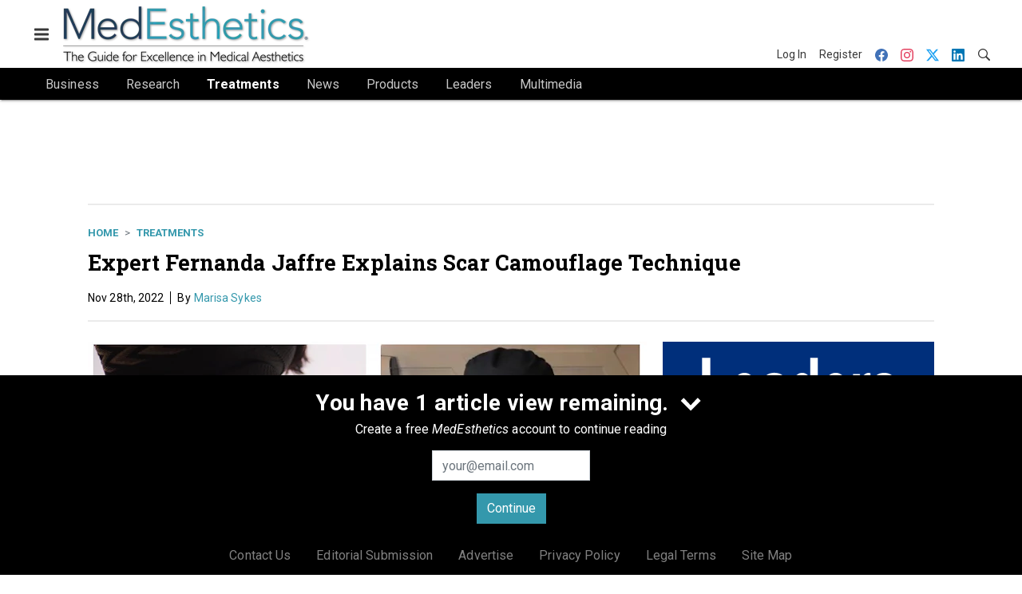

--- FILE ---
content_type: text/html; charset=utf-8
request_url: https://www.medestheticsmag.com/treatments/news/22578194/expert-fernanda-jaffre-explains-scar-camouflage-technique
body_size: 19764
content:
<!doctype html><html lang="en-us" dir="ltr"><head><meta charset="utf-8"><meta http-equiv="X-UA-Compatible" content="IE=edge"><meta name="viewport" content="width=device-width, initial-scale=1, shrink-to-fit=no"><link rel="preconnect" href="https://cdn.parameter1.com"><link rel="stylesheet" href="https://cdn.parameter1.com/web-assets/allured_all/5f179bf500d6f47b4c9a22cc/v2.9.1/dist/css/main-c2262c77.css"><script>
  (function (i,r) { i['__p1defer'] = r; i[r] = i[r] || function () { var args = arguments; (i[r].q = i[r].q || []).push(args); if (args[0] === 'register' && args[1] && args[1].init) args[1].init(); } })(window, 'deferScript');
  deferScript('init', { debug: false });
  </script><link rel="modulepreload" href="https://cdn.parameter1.com/deferred-script-loader/v1.0.1/lib.min.js" as="script"><link rel="modulepreload" href="https://cdn.parameter1.com/web-assets/allured_all/5f179bf500d6f47b4c9a22cc/v2.9.1/dist/js/assets/index-b0de5102.js" as="script" data-dsl-name="marko-web-core"><script>deferScript('register', { name: 'marko-web-core', src: 'https://cdn.parameter1.com/web-assets/allured_all/5f179bf500d6f47b4c9a22cc/v2.9.1/dist/js/assets/index-b0de5102.js', esm: true, on: 'ready', requestFrame: false, targetTag: 'body', init: function() { var w = window; w.markoCompQueue = w.markoCompQueue || []; var name = 'CMSBrowserComponents', methods = ['load', 'loadComponent'], queue = function(method) { return function() { w.markoCompQueue.push([method, arguments]) } }; w[name] = w[name] || {}; for (var i = 0; i < methods.length; i++) { var method = methods[i]; w[name][method] = w[name][method] || queue(method); } }, initOnly: false, onScriptBuild: function(script) {  }, onScriptLoad: function() { window.markoCompQueue.flush(); }, attrs: {}, delayMs: undefined });</script><link rel="preload" href="https://cdn.parameter1.com/lazysizes/v5.3.2.js" as="script" data-dsl-name="lazysizes"><script>deferScript('register', { name: 'lazysizes', src: 'https://cdn.parameter1.com/lazysizes/v5.3.2.js', esm: false, on: 'ready', requestFrame: false, targetTag: 'body', init: function() {  }, initOnly: false, onScriptBuild: function(script) {  }, onScriptLoad: function() {  }, attrs: {}, delayMs: undefined });</script><script nomodule src="https://cdn.parameter1.com/lazysizes/v5.3.2.js" data-dsl-name="lazysizes" async defer></script><script nomodule>
      document.createElement("picture");
    </script><script nomodule src="https://cdnjs.cloudflare.com/ajax/libs/picturefill/3.0.3/picturefill.min.js" async></script><link rel="shortcut icon" href="/favicon.ico"><link rel="modulepreload" href="https://cdn.parameter1.com/p1-events/v1.5.0/lib.min.js" as="script" data-dsl-name="p1events"><script>deferScript('register', { name: 'p1events', src: 'https://cdn.parameter1.com/p1-events/v1.5.0/lib.min.js', esm: true, on: 'load', requestFrame: true, targetTag: 'body', init: function() { var i = window, r = 'p1events'; i['__p1e'] = r; i[r] = i[r] || function() { (i[r].q = i[r].q || []).push(arguments); }; }, initOnly: false, onScriptBuild: function(script) {  }, onScriptLoad: function() {  }, attrs: {}, delayMs: undefined });</script><script>p1events('init', { tenant: 'allured', realm: '5f179bf500d6f47b4c9a22cc', env: 'production', debug: false, uri: 'https://events.parameter1.com/default/p1-website-events-enqueue', cookieDomain: 'medestheticsmag.com', identityQueryBuilder: function(query, cookies) {  function cleanOlyticsId(value) { if (!value) return null; var cleaned = value.replace(/"/g, ''); if (cleaned === 'null') return null; return /^[A-Z0-9]{15}$/.test(cleaned) ? cleaned : null; }  var incomingId = cleanOlyticsId(query.oly_enc_id); var currentId = cleanOlyticsId(cookies.oly_enc_id); var id = incomingId || currentId; if (id) return 'omeda.allucd.customer*' + id + '~encrypted';  }, enableMindfulPlugin: false, mindfulPluginOptions: {}, enableGamPlugin: true, gamPluginOptions: {} });</script><link rel="preload" href="https://securepubads.g.doubleclick.net/tag/js/gpt.js" as="script" data-dsl-name="googletag"><script>deferScript('register', { name: 'googletag', src: 'https://securepubads.g.doubleclick.net/tag/js/gpt.js', esm: false, on: 'load', requestFrame: true, targetTag: 'body', init: function() { window.googletag = window.googletag || {}; window.googletag.cmd = window.googletag.cmd || []; }, initOnly: false, onScriptBuild: function(script) {  }, onScriptLoad: function() {  }, attrs: {}, delayMs: undefined });</script><script nomodule src="https://securepubads.g.doubleclick.net/tag/js/gpt.js" data-dsl-name="googletag" async defer></script><link rel="preload" href="https://www.googletagmanager.com/gtm.js?id=GTM-WKKDPBW" as="script" data-dsl-name="dataLayer_GTM-WKKDPBW"><script>deferScript('register', { name: 'dataLayer_GTM-WKKDPBW', src: 'https://www.googletagmanager.com/gtm.js?id=GTM-WKKDPBW', esm: false, on: 'load', requestFrame: true, targetTag: 'body', init: function() { var w = window, l = 'dataLayer'; w[l] = w[l] || []; }, initOnly: false, onScriptBuild: function(script) {  }, onScriptLoad: function() {  }, attrs: {}, delayMs: undefined });</script><script nomodule src="https://www.googletagmanager.com/gtm.js?id=GTM-WKKDPBW" data-dsl-name="dataLayer_GTM-WKKDPBW" async defer></script><link rel="modulepreload" href="https://cdn.parameter1.com/native-x/v1.2.0/lib.min.js" as="script" data-dsl-name="fortnight"><script>deferScript('register', { name: 'fortnight', src: 'https://cdn.parameter1.com/native-x/v1.2.0/lib.min.js', esm: true, on: 'load', requestFrame: true, targetTag: 'body', init: function() { var i = window, r = 'fortnight'; i['FortnightObject'] = r; i[r] = i[r] || function() { (i[r].q = i[r].q || []).push(arguments); }; }, initOnly: false, onScriptBuild: function(script) {  }, onScriptLoad: function() {  }, attrs: {}, delayMs: undefined });</script><script>fortnight('init', { domain: 'https://delivery.mindfulcms.com/allured/default/compat/native-website' });</script><link rel="preload" href="https://olytics.omeda.com/olytics/js/v3/p/olytics.min.js" as="script" data-dsl-name="olytics"><script>deferScript('register', { name: 'olytics', src: 'https://olytics.omeda.com/olytics/js/v3/p/olytics.min.js', esm: false, on: 'load', requestFrame: true, targetTag: 'body', init: function() {  window.olytics || (window.olytics = []), window.olytics.methods = ['fire', 'confirm'], window.olytics.factory = function(i) { return function() { var t = Array.prototype.slice.call(arguments); return t.unshift(i), window.olytics.push(t), window.olytics } }; for (var i = 0; i < window.olytics.methods.length; i++) { var method = window.olytics.methods[i]; window.olytics[method] = window.olytics.factory(method) }  }, initOnly: false, onScriptBuild: function(script) {  olytics.load = function(i) { if (!document.getElementById('olyticsImport')) { window.a = window.olytics; script.id = 'olyticsImport'; var o = ''; void 0 !== i && void 0 !== i.oid && (o = i.oid), script.setAttribute('data-oid', o), script.addEventListener('load', function(t) { for (olytics.initialize({ Olytics: i }); window.a.length > 0;) { var o = window.a.shift(), s = o.shift(); olytics[s] && olytics[s].apply(olytics, o) } }, !1); } }; olytics.load({ oid: '6fc6518d77df4f9588b37321093fccf6' });  }, onScriptLoad: function() {  }, attrs: {}, delayMs: undefined });</script><script nomodule src="https://olytics.omeda.com/olytics/js/v3/p/olytics.min.js" data-dsl-name="olytics" async defer></script><script>dataLayer.push({"site":{"id":"5f179bf500d6f47b4c9a22cc","name":"MedEsthetics","origin":"https://www.medestheticsmag.com"}});</script><title>Expert Fernanda Jaffre Explains Scar Camouflage Technique | MedEsthetics</title><meta name="description" property="og:description" item-prop="description" content="camouflage technique, scar correction, scar surgery, cosmetic surgery, caesarean section, micropigmentation, postpartum"><link rel="canonical" href="https://www.medestheticsmag.com/treatments/news/22578194/expert-fernanda-jaffre-explains-scar-camouflage-technique"><meta property="og:title" item-prop="name" content="Expert Fernanda Jaffre Explains Scar Camouflage Technique"><meta name="image" property="og:image" item-prop="image" content="https://img.medestheticsmag.com/files/base/allured/all/image/2022/11/Screenshot_202022_11_15_20at_2008.57.49.63852fc59857d.png?auto=format%2Ccompress&fit=max&q=70&w=1200"><meta property="og:url" content="https://www.medestheticsmag.com/treatments/news/22578194/expert-fernanda-jaffre-explains-scar-camouflage-technique"><meta property="og:site_name" content="MedEsthetics"><meta property="og:locale" content="en"><meta name="twitter:card" content="summary_large_image"><meta name="twitter:title" content="Expert Fernanda Jaffre Explains Scar Camouflage Technique"><meta name="twitter:description" content="camouflage technique, scar correction, scar surgery, cosmetic surgery, caesarean section, micropigmentation, postpartum"><meta name="twitter:image" content="https://img.medestheticsmag.com/files/base/allured/all/image/2022/11/Screenshot_202022_11_15_20at_2008.57.49.63852fc59857d.png?auto=format%2Ccompress&fit=max&q=70&w=1200"><meta property="og:type" content="article"><meta property="article:published_time" content="Nov 28th, 2022"><meta property="article:modified_time" content="Nov 28th, 2022"><script type="application/ld+json">
        {"@context":"https://schema.org","@type":"NewsArticle","mainEntityOfPage":{"@type":"WebPage","@id":"https://www.medestheticsmag.com/treatments/news/22578194/expert-fernanda-jaffre-explains-scar-camouflage-technique"},"headline":"Expert Fernanda Jaffre Explains Scar Camouflage Technique","name":"Expert Fernanda Jaffre Explains Scar Camouflage Technique","description":"camouflage technique, scar correction, scar surgery, cosmetic surgery, caesarean section, micropigmentation, postpartum","thumbnailUrl":"https://img.medestheticsmag.com/files/base/allured/all/image/2022/11/Screenshot_202022_11_15_20at_2008.57.49.63852fc59857d.png?auto=format%2Ccompress&fit=max&q=70&w=1200","image":["https://img.medestheticsmag.com/files/base/allured/all/image/2022/11/Screenshot_202022_11_15_20at_2008.57.49.63852fc59857d.png?auto=format%2Ccompress&fit=max&q=70&w=1200"],"datePublished":"2022-11-28T23:28:29.000Z","dateModified":"2022-11-28T23:28:19.000Z","url":"https://www.medestheticsmag.com/treatments/news/22578194/expert-fernanda-jaffre-explains-scar-camouflage-technique","author":{"@type":"Person","name":"Marisa Sykes"}}
      </script><script>dataLayer.push({"labels":[],"isSponsored":false,"isContentGated":false,"websiteTopicPaths":["ME > News","ME > Treatments"],"primaryTopicPath":"ME > Treatments","primarySite":"ME","websiteTopics":["News","Treatments"],"relatedCompanies":[],"page_type":"content","canonical_path":"/treatments/news/22578194/expert-fernanda-jaffre-explains-scar-camouflage-technique","query_string":"","content":{"id":22578194,"type":"news","name":"Expert Fernanda Jaffre Explains Scar Camouflage Technique","published":"2022-11-28T23:28:29.000Z","labels":[],"userRegistration":{"isCurrentlyRequired":false,"accessLevels":[],"__typename":"ContentUserRegistration"}},"created_by":{"id":"61814f4e0d0ce765118b4591","username":"msobotka@allured.com","firstName":"Marisa","lastName":"Sobotka"},"company":{},"section":{"id":64254,"name":"Treatments","alias":"treatments","fullName":"Treatments"},"section_hierarchy":[{"id":64254,"name":"Treatments","alias":"treatments"}],"taxonomy":[{"id":3199456,"type":"Tag","name":"ungatedContent","fullName":"Tag: ungatedContent (3199456)"}],"authors":[{"id":21903051,"name":"Marisa Sykes"}],"schedules":[{"id":64249,"name":"News"},{"id":64254,"name":"Treatments"}],"emailSchedules":[{"name":"MedEsthetics Newsletter","deploymentDate":1669906260000},{"name":"MedEsthetics Newsletter","deploymentDate":1671059340000}],"magazineSchedules":[]});</script><script>
    p1events('track', {"action":"View","category":"Content","entity":{"id":22578194,"ns":"base.allured-all.content-news","name":"Expert Fernanda Jaffre Explains Scar Camouflage Technique","props":{"type":"news","published":1669678109000},"refs":{"primarySection":{"id":64254,"ns":"base.allured-all.website-section","name":"Treatments","props":{"alias":"treatments"}},"company":null,"authors":[{"id":21903051,"ns":"base.allured-all.content-contact","name":"Marisa Sykes"}],"createdBy":null}}});
  </script><script>googletag.cmd.push(function() { googletag.pubads().setTargeting('cont_id', '22578194').setTargeting('cont_type', 'news'); });</script><script>dataLayer.push({"user":{"state":"anonymous"}});</script><script>dataLayer.push({"gtm.start":1770051565207,"event":"gtm.js"});</script><script>googletag.cmd.push(function() { googletag.pubads().enableSingleRequest(); googletag.pubads().collapseEmptyDivs(); googletag.pubads().setTargeting('path', '/treatments/news/22578194/expert-fernanda-jaffre-explains-scar-camouflage-technique').setTargeting('host', 'www|medestheticsmag|com').setTargeting('env', 'production'); googletag.enableServices(); });</script><script>googletag.cmd.push(function() { googletag.pubads().setTargeting('uri', '/treatments/news/22578194/expert-fernanda-jaffre-explains-scar-camouflage-technique'); });</script><script>((w, f, j) => { const dl = w.dataLayer; const gt = w.googletag; const q = {}; const c = async (e) => { if (q[e]) return; q[e] = true; const r = await f(`/__bs/${e}`, { method: 'POST' }); f(`/__bs/${e}/s`, { method: 'POST', headers: { ...j.parse(r.headers.get('x-send') || '{}'), 'x-debug': w.location.search.includes('bsdbg'), 'x-status': r.status }, body: '{}' }); }; if (dl && 'push' in dl) { dl.push({ event: 'bs.gtmLoad', eventCallback: () => c('gtm') }); } if (gt && gt.cmd && 'push' in gt.cmd) { gt.cmd.push(function() { gt.pubads().addEventListener('slotRequested', () => c('gam')) }) }; })(window, fetch, JSON);</script></head><body><div id="vue-1770051565207-730"></div><script class="component" data-name="OmedaIdentityXRapidIdentify">CMSBrowserComponents.load({ el: '#vue-1770051565207-730', name: 'OmedaIdentityXRapidIdentify', props: {}, hydrate: false, skipWhenExists: false });</script><div id="vue-1770051565207-237"></div><script class="component" data-name="LeadersP1EventsTracker">CMSBrowserComponents.load({ el: '#vue-1770051565207-237', name: 'LeadersP1EventsTracker', props: {"baseTenantKey":"allured_all"}, hydrate: false, skipWhenExists: false });</script><div id="vue-1770051565207-89"></div><script class="component" data-name="LeadersGTMTracker">CMSBrowserComponents.load({ el: '#vue-1770051565207-89', name: 'LeadersGTMTracker', props: {}, hydrate: false, skipWhenExists: false });</script><aside id="leaders-dropdown-portal-target" class="leaders-dropdown-portal"></aside><div id="vue-1770051565207-205"></div><script class="component" data-name="RevealAdListener">CMSBrowserComponents.load({ el: '#vue-1770051565207-205', name: 'RevealAdListener', props: {"selectAllTargets":true}, hydrate: false, skipWhenExists: false });</script><div id="vue-1770051565207-496"></div><script class="component" data-name="TriggerScreenChangeEvent">CMSBrowserComponents.load({ el: '#vue-1770051565207-496', name: 'TriggerScreenChangeEvent', props: {}, hydrate: false, skipWhenExists: false });</script><div id="vue-1770051565207-72"></div><script class="component" data-name="GTMTrackBusEvent">CMSBrowserComponents.load({ el: '#vue-1770051565207-72', name: 'GTMTrackBusEvent', props: {"on":"screen_change"}, hydrate: false, skipWhenExists: false });</script><div id="vue-1770051565207-500"></div><script class="component" data-name="GTMTrackLoadMore">CMSBrowserComponents.load({ el: '#vue-1770051565207-500', name: 'GTMTrackLoadMore', props: {}, hydrate: false, skipWhenExists: false });</script><header class="site-header"><nav class="site-navbar site-navbar--secondary"><div class="site-navbar__container"><div type="button" aria-label="Menu" id="vue-1770051565213-804" class="site-navbar__toggler"><span class="marko-web-icon marko-web-icon--lg marko-web-icon--three-bars"><svg xmlns="http://www.w3.org/2000/svg" width="12" height="16" viewBox="0 0 12 16"><path fill-rule="evenodd" d="M11.41 9H.59C0 9 0 8.59 0 8c0-.59 0-1 .59-1H11.4c.59 0 .59.41.59 1 0 .59 0 1-.59 1h.01zm0-4H.59C0 5 0 4.59 0 4c0-.59 0-1 .59-1H11.4c.59 0 .59.41.59 1 0 .59 0 1-.59 1h.01zM.59 11H11.4c.59 0 .59.41.59 1 0 .59 0 1-.59 1H.59C0 13 0 12.59 0 12c0-.59 0-1 .59-1z"/></svg></span></div><script class="component" data-name="DefaultThemeMenuToggleButton">CMSBrowserComponents.load({ el: '#vue-1770051565213-804', name: 'DefaultThemeMenuToggleButton', props: {"className":"site-navbar__toggler","targets":[".site-menu"],"toggleClass":"site-menu--open","iconModifiers":["lg"],"iconName":"three-bars","initiallyExpanded":false,"buttonLabel":"Menu"}, hydrate: true, skipWhenExists: false });</script><a href="/" class="site-navbar__brand"><img class="site-navbar__logo" alt="MedEsthetics" src="https://img.medestheticsmag.com/files/base/allured/all/image/static/me_logo_2021.png?h=75&auto=format,compress" srcset="https://img.medestheticsmag.com/files/base/allured/all/image/static/me_logo_2021.png?h=75&auto=format,compress&dpr=2 2x"></a><ul class="site-navbar__items site-navbar__items--tertiary"><li class="site-navbar__item site-navbar__item--user"><a href="/user/login" class="site-navbar__link"><span class="site-navbar__label">Log In</span></a></li><li class="site-navbar__item site-navbar__item--user"><a href="/user/register" class="site-navbar__link"><span class="site-navbar__label">Register</span></a></li><li class="site-navbar__item site-navbar__item--social-icon"><a href="https://www.facebook.com/MedEstheticsMedia" target="_blank" class="site-navbar__link" rel="noopener"><span class="marko-web-icon marko-web-icon--facebook site-navbar__icon"><svg role="img" viewBox="0 0 24 24" xmlns="http://www.w3.org/2000/svg"><title>Facebook icon</title><path d="M23.9981 11.9991C23.9981 5.37216 18.626 0 11.9991 0C5.37216 0 0 5.37216 0 11.9991C0 17.9882 4.38789 22.9522 10.1242 23.8524V15.4676H7.07758V11.9991H10.1242V9.35553C10.1242 6.34826 11.9156 4.68714 14.6564 4.68714C15.9692 4.68714 17.3424 4.92149 17.3424 4.92149V7.87439H15.8294C14.3388 7.87439 13.8739 8.79933 13.8739 9.74824V11.9991H17.2018L16.6698 15.4676H13.8739V23.8524C19.6103 22.9522 23.9981 17.9882 23.9981 11.9991Z"/></svg></span></a></li><li class="site-navbar__item site-navbar__item--social-icon"><a href="https://www.instagram.com/medesthetics_/" target="_blank" class="site-navbar__link" rel="noopener"><span class="marko-web-icon marko-web-icon--instagram site-navbar__icon"><svg role="img" viewBox="0 0 24 24" xmlns="http://www.w3.org/2000/svg"><title>Instagram icon</title><path d="M12 0C8.74 0 8.333.015 7.053.072 5.775.132 4.905.333 4.14.63c-.789.306-1.459.717-2.126 1.384S.935 3.35.63 4.14C.333 4.905.131 5.775.072 7.053.012 8.333 0 8.74 0 12s.015 3.667.072 4.947c.06 1.277.261 2.148.558 2.913.306.788.717 1.459 1.384 2.126.667.666 1.336 1.079 2.126 1.384.766.296 1.636.499 2.913.558C8.333 23.988 8.74 24 12 24s3.667-.015 4.947-.072c1.277-.06 2.148-.262 2.913-.558.788-.306 1.459-.718 2.126-1.384.666-.667 1.079-1.335 1.384-2.126.296-.765.499-1.636.558-2.913.06-1.28.072-1.687.072-4.947s-.015-3.667-.072-4.947c-.06-1.277-.262-2.149-.558-2.913-.306-.789-.718-1.459-1.384-2.126C21.319 1.347 20.651.935 19.86.63c-.765-.297-1.636-.499-2.913-.558C15.667.012 15.26 0 12 0zm0 2.16c3.203 0 3.585.016 4.85.071 1.17.055 1.805.249 2.227.415.562.217.96.477 1.382.896.419.42.679.819.896 1.381.164.422.36 1.057.413 2.227.057 1.266.07 1.646.07 4.85s-.015 3.585-.074 4.85c-.061 1.17-.256 1.805-.421 2.227-.224.562-.479.96-.899 1.382-.419.419-.824.679-1.38.896-.42.164-1.065.36-2.235.413-1.274.057-1.649.07-4.859.07-3.211 0-3.586-.015-4.859-.074-1.171-.061-1.816-.256-2.236-.421-.569-.224-.96-.479-1.379-.899-.421-.419-.69-.824-.9-1.38-.165-.42-.359-1.065-.42-2.235-.045-1.26-.061-1.649-.061-4.844 0-3.196.016-3.586.061-4.861.061-1.17.255-1.814.42-2.234.21-.57.479-.96.9-1.381.419-.419.81-.689 1.379-.898.42-.166 1.051-.361 2.221-.421 1.275-.045 1.65-.06 4.859-.06l.045.03zm0 3.678c-3.405 0-6.162 2.76-6.162 6.162 0 3.405 2.76 6.162 6.162 6.162 3.405 0 6.162-2.76 6.162-6.162 0-3.405-2.76-6.162-6.162-6.162zM12 16c-2.21 0-4-1.79-4-4s1.79-4 4-4 4 1.79 4 4-1.79 4-4 4zm7.846-10.405c0 .795-.646 1.44-1.44 1.44-.795 0-1.44-.646-1.44-1.44 0-.794.646-1.439 1.44-1.439.793-.001 1.44.645 1.44 1.439z"/></svg></span></a></li><li class="site-navbar__item site-navbar__item--social-icon"><a href="https://twitter.com/MedestheticsMag" target="_blank" class="site-navbar__link" rel="noopener"><span class="marko-web-icon marko-web-icon--twitter site-navbar__icon"><svg role="img" viewBox="0 0 24 24" xmlns="http://www.w3.org/2000/svg"><title>Twitter X icon</title><path xmlns="http://www.w3.org/2000/svg" d="M18.901 1.153h3.68l-8.04 9.19L24 22.846h-7.406l-5.8-7.584-6.638 7.584H.474l8.6-9.83L0 1.154h7.594l5.243 6.932ZM17.61 20.644h2.039L6.486 3.24H4.298Z"/></svg>
</span></a></li><li class="site-navbar__item site-navbar__item--social-icon"><a href="https://www.linkedin.com/company/medesthetics-magazine/" target="_blank" class="site-navbar__link" rel="noopener"><span class="marko-web-icon marko-web-icon--linkedin site-navbar__icon"><svg role="img" viewBox="0 0 24 24" xmlns="http://www.w3.org/2000/svg"><title>LinkedIn icon</title><path d="M20.447 20.452h-3.554v-5.569c0-1.328-.027-3.037-1.852-3.037-1.853 0-2.136 1.445-2.136 2.939v5.667H9.351V9h3.414v1.561h.046c.477-.9 1.637-1.85 3.37-1.85 3.601 0 4.267 2.37 4.267 5.455v6.286zM5.337 7.433c-1.144 0-2.063-.926-2.063-2.065 0-1.138.92-2.063 2.063-2.063 1.14 0 2.064.925 2.064 2.063 0 1.139-.925 2.065-2.064 2.065zm1.782 13.019H3.555V9h3.564v11.452zM22.225 0H1.771C.792 0 0 .774 0 1.729v20.542C0 23.227.792 24 1.771 24h20.451C23.2 24 24 23.227 24 22.271V1.729C24 .774 23.2 0 22.222 0h.003z"/></svg></span></a></li><li class="site-navbar__item"><a href="/search" class="site-navbar__link"><span title="Search" class="marko-web-icon marko-web-icon--search site-navbar__icon"><svg xmlns="http://www.w3.org/2000/svg" width="16" height="16" viewBox="0 0 16 16"><path fill-rule="evenodd" d="M15.7 13.3l-3.81-3.83A5.93 5.93 0 0 0 13 6c0-3.31-2.69-6-6-6S1 2.69 1 6s2.69 6 6 6c1.3 0 2.48-.41 3.47-1.11l3.83 3.81c.19.2.45.3.7.3.25 0 .52-.09.7-.3a.996.996 0 0 0 0-1.41v.01zM7 10.7c-2.59 0-4.7-2.11-4.7-4.7 0-2.59 2.11-4.7 4.7-4.7 2.59 0 4.7 2.11 4.7 4.7 0 2.59-2.11 4.7-4.7 4.7z"/></svg></span></a></li></ul></div></nav><nav class="site-navbar site-navbar--primary"><div class="site-navbar__container"><ul class="site-navbar__items site-navbar__items--primary"><li class="site-navbar__item site-navbar__item--parent"><a href="/business" class="site-navbar__link"><span class="site-navbar__label">Business</span></a></li><li class="site-navbar__item site-navbar__item--parent"><a href="/research" class="site-navbar__link"><span class="site-navbar__label">Research</span></a></li><li class="site-navbar__item site-navbar__item--active"><a href="/treatments" class="site-navbar__link site-navbar__link--active"><span class="site-navbar__label">Treatments</span></a></li><li class="site-navbar__item"><a href="/news" class="site-navbar__link"><span class="site-navbar__label">News</span></a></li><li class="site-navbar__item site-navbar__item--parent"><a href="/products" class="site-navbar__link"><span class="site-navbar__label">Products</span></a></li><li class="site-navbar__item"><a href="/leaders" class="site-navbar__link"><span class="site-navbar__label">Leaders</span></a></li><li class="site-navbar__item site-navbar__item--parent"><a href="/multimedia" class="site-navbar__link"><span class="site-navbar__label">Multimedia</span></a></li></ul></div></nav></header><aside class="site-menu"><div class="site-menu__contents"><div class="site-menu__section"><div class="site-menu__header">Topics</div><ul class="site-menu__items"><li class="site-menu__item site-menu__item--parent"><a href="/business" class="site-menu__link"><span class="site-menu__label">Business</span></a></li><li class="site-menu__item site-menu__item--parent"><a href="/research" class="site-menu__link"><span class="site-menu__label">Research</span></a></li><li class="site-menu__item site-menu__item--active"><a href="/treatments" class="site-menu__link site-menu__link--active"><span class="site-menu__label">Treatments</span></a></li><li class="site-menu__item"><a href="/news" class="site-menu__link"><span class="site-menu__label">News</span></a></li><li class="site-menu__item site-menu__item--parent"><a href="/products" class="site-menu__link"><span class="site-menu__label">Products</span></a></li><li class="site-menu__item"><a href="/leaders" class="site-menu__link"><span class="site-menu__label">Leaders</span></a></li><li class="site-menu__item site-menu__item--parent"><a href="/multimedia" class="site-menu__link"><span class="site-menu__label">Multimedia</span></a></li><li class="site-menu__item"><a href="/polls" class="site-menu__link"><span class="site-menu__label">Polls</span></a></li></ul></div><div class="site-menu__section"><div class="site-menu__header">Magazine</div><ul class="site-menu__items"><li class="site-menu__item"><a href="/magazine" class="site-menu__link"><span class="site-menu__label">Archives</span></a></li><li class="site-menu__item"><a href="https://subscribe.dragonforms.com/MENEW" target="_blank" class="site-menu__link" rel="noopener"><span class="site-menu__label">Subscribe</span></a></li></ul></div><div class="site-menu__section"><div class="site-menu__header">User Tools</div><ul class="site-menu__items"><li class="site-menu__item site-menu__item--user"><a href="/user/login" class="site-menu__link"><span class="site-menu__label">Log In</span></a></li><li class="site-menu__item site-menu__item--user"><a href="/user/register" class="site-menu__link"><span class="site-menu__label">Register</span></a></li><li class="site-menu__item"><a href="/contact-us" class="site-menu__link"><span class="site-menu__label">Contact Us</span></a></li><li class="site-menu__item"><a href="/page/editorial-submission" class="site-menu__link"><span class="site-menu__label">Editorial Submission</span></a></li><li class="site-menu__item"><a href="https://www.allured.com/medesthetics-media-kit-request/" target="_blank" class="site-menu__link" rel="noopener"><span class="site-menu__label">Advertise</span></a></li><li class="site-menu__item"><a href="https://www.allured.com/privacy-policy/" target="_blank" class="site-menu__link" rel="noopener"><span class="site-menu__label">Privacy Policy</span></a></li><li class="site-menu__item"><a href="https://www.allured.com/legal-terms" target="_blank" class="site-menu__link" rel="noopener"><span class="site-menu__label">Legal Terms</span></a></li></ul></div><div class="site-menu__section site-menu__section--social-icons"><a href="https://www.facebook.com/MedEstheticsMedia" title="Visit us on Facebook" class="social-icon-link"><span class="marko-web-icon marko-web-icon--xl marko-web-icon--facebook"><svg role="img" viewBox="0 0 24 24" xmlns="http://www.w3.org/2000/svg"><title>Facebook icon</title><path d="M23.9981 11.9991C23.9981 5.37216 18.626 0 11.9991 0C5.37216 0 0 5.37216 0 11.9991C0 17.9882 4.38789 22.9522 10.1242 23.8524V15.4676H7.07758V11.9991H10.1242V9.35553C10.1242 6.34826 11.9156 4.68714 14.6564 4.68714C15.9692 4.68714 17.3424 4.92149 17.3424 4.92149V7.87439H15.8294C14.3388 7.87439 13.8739 8.79933 13.8739 9.74824V11.9991H17.2018L16.6698 15.4676H13.8739V23.8524C19.6103 22.9522 23.9981 17.9882 23.9981 11.9991Z"/></svg></span></a><a href="https://www.instagram.com/medesthetics_/" title="Visit us on Instagram" class="social-icon-link"><span class="marko-web-icon marko-web-icon--xl marko-web-icon--instagram"><svg role="img" viewBox="0 0 24 24" xmlns="http://www.w3.org/2000/svg"><title>Instagram icon</title><path d="M12 0C8.74 0 8.333.015 7.053.072 5.775.132 4.905.333 4.14.63c-.789.306-1.459.717-2.126 1.384S.935 3.35.63 4.14C.333 4.905.131 5.775.072 7.053.012 8.333 0 8.74 0 12s.015 3.667.072 4.947c.06 1.277.261 2.148.558 2.913.306.788.717 1.459 1.384 2.126.667.666 1.336 1.079 2.126 1.384.766.296 1.636.499 2.913.558C8.333 23.988 8.74 24 12 24s3.667-.015 4.947-.072c1.277-.06 2.148-.262 2.913-.558.788-.306 1.459-.718 2.126-1.384.666-.667 1.079-1.335 1.384-2.126.296-.765.499-1.636.558-2.913.06-1.28.072-1.687.072-4.947s-.015-3.667-.072-4.947c-.06-1.277-.262-2.149-.558-2.913-.306-.789-.718-1.459-1.384-2.126C21.319 1.347 20.651.935 19.86.63c-.765-.297-1.636-.499-2.913-.558C15.667.012 15.26 0 12 0zm0 2.16c3.203 0 3.585.016 4.85.071 1.17.055 1.805.249 2.227.415.562.217.96.477 1.382.896.419.42.679.819.896 1.381.164.422.36 1.057.413 2.227.057 1.266.07 1.646.07 4.85s-.015 3.585-.074 4.85c-.061 1.17-.256 1.805-.421 2.227-.224.562-.479.96-.899 1.382-.419.419-.824.679-1.38.896-.42.164-1.065.36-2.235.413-1.274.057-1.649.07-4.859.07-3.211 0-3.586-.015-4.859-.074-1.171-.061-1.816-.256-2.236-.421-.569-.224-.96-.479-1.379-.899-.421-.419-.69-.824-.9-1.38-.165-.42-.359-1.065-.42-2.235-.045-1.26-.061-1.649-.061-4.844 0-3.196.016-3.586.061-4.861.061-1.17.255-1.814.42-2.234.21-.57.479-.96.9-1.381.419-.419.81-.689 1.379-.898.42-.166 1.051-.361 2.221-.421 1.275-.045 1.65-.06 4.859-.06l.045.03zm0 3.678c-3.405 0-6.162 2.76-6.162 6.162 0 3.405 2.76 6.162 6.162 6.162 3.405 0 6.162-2.76 6.162-6.162 0-3.405-2.76-6.162-6.162-6.162zM12 16c-2.21 0-4-1.79-4-4s1.79-4 4-4 4 1.79 4 4-1.79 4-4 4zm7.846-10.405c0 .795-.646 1.44-1.44 1.44-.795 0-1.44-.646-1.44-1.44 0-.794.646-1.439 1.44-1.439.793-.001 1.44.645 1.44 1.439z"/></svg></span></a><a href="https://twitter.com/MedestheticsMag" title="Visit us on Twitter" class="social-icon-link"><span class="marko-web-icon marko-web-icon--xl marko-web-icon--twitter"><svg role="img" viewBox="0 0 24 24" xmlns="http://www.w3.org/2000/svg"><title>Twitter X icon</title><path xmlns="http://www.w3.org/2000/svg" d="M18.901 1.153h3.68l-8.04 9.19L24 22.846h-7.406l-5.8-7.584-6.638 7.584H.474l8.6-9.83L0 1.154h7.594l5.243 6.932ZM17.61 20.644h2.039L6.486 3.24H4.298Z"/></svg>
</span></a><a href="https://www.linkedin.com/company/medesthetics-magazine/" title="Visit us on Linkedin" class="social-icon-link"><span class="marko-web-icon marko-web-icon--xl marko-web-icon--linkedin"><svg role="img" viewBox="0 0 24 24" xmlns="http://www.w3.org/2000/svg"><title>LinkedIn icon</title><path d="M20.447 20.452h-3.554v-5.569c0-1.328-.027-3.037-1.852-3.037-1.853 0-2.136 1.445-2.136 2.939v5.667H9.351V9h3.414v1.561h.046c.477-.9 1.637-1.85 3.37-1.85 3.601 0 4.267 2.37 4.267 5.455v6.286zM5.337 7.433c-1.144 0-2.063-.926-2.063-2.065 0-1.138.92-2.063 2.063-2.063 1.14 0 2.064.925 2.064 2.063 0 1.139-.925 2.065-2.064 2.065zm1.782 13.019H3.555V9h3.564v11.452zM22.225 0H1.771C.792 0 0 .774 0 1.729v20.542C0 23.227.792 24 1.771 24h20.451C23.2 24 24 23.227 24 22.271V1.729C24 .774 23.2 0 22.222 0h.003z"/></svg></span></a></div></div></aside><div class="content-meter content-meter--open "><div class="content-meter__bar" role="region" aria-label="Content Meter"><div id="vue-1770051565286-408"></div><script class="component" data-name="ContentMeterTrack">CMSBrowserComponents.load({ el: '#vue-1770051565286-408', name: 'ContentMeterTrack', props: {"displayGate":true,"displayOverlay":false,"entity":{"id":22578194,"ns":"base.allured-all.content-news","name":"Expert Fernanda Jaffre Explains Scar Camouflage Technique","props":{"type":"news","published":1669678109000}},"viewLimit":2,"views":1}, hydrate: false, skipWhenExists: false });</script><div class="content-meter__title"><div id="vue-1770051565286-90"></div><script class="component" data-name="SharedMenuToggleButton">CMSBrowserComponents.load({ el: '#vue-1770051565286-90', name: 'SharedMenuToggleButton', props: {"className":"content-meter__toggler","targets":[".content-meter"],"beforeExpanded":"You have 1 article view remaining.","beforeCollapsed":"Create a free account","toggleClass":"content-meter--open","iconModifiers":["xl"],"initiallyExpanded":true,"iconName":"chevron-up","expandedIconName":"chevron-down"}, hydrate: false, skipWhenExists: false });</script></div><p class="content-meter__call-to-action">Create a free <span class="content-meter__call-to-action--site-name">MedEsthetics</span> account to continue reading</p><div class="content-meter__body"><div class="content-meter__login-form"><div id="vue-1770051565480-164"></div><script class="component" data-name="IdentityXLogin">CMSBrowserComponents.load({ el: '#vue-1770051565480-164', name: 'IdentityXLogin', props: {"additionalEventData":{"promoCode":"registration_meter","views":1,"viewLimit":2,"displayGate":true,"displayOverlay":false,"contentGateType":"metered"},"source":"content_meter_login","activeUser":{"email":null},"endpoints":{"authenticate":"/user/authenticate","changeEmail":"/user/changeEmail","login":"/user/login","logout":"/user/logout","register":"/user/register","profile":"/user/profile"},"customSelectFieldAnswers":[{"id":"61927bc489366a4d4124b71e","hasAnswered":false,"answers":[],"field":{"id":"61927bc489366a4d4124b71e","label":"Select your primary line of business","active":true,"required":true,"externalId":{"id":"omeda.allucd.demographic*330","namespace":{"provider":"omeda","tenant":"allucd","type":"demographic","__typename":"FieldInterfaceExternalNamespace"},"identifier":{"value":"330","type":null,"__typename":"FieldInterfaceExternalIdentifier"},"__typename":"FieldInterfaceExternalEntityId"},"multiple":false,"options":[{"id":"61927bc489366ad7d524b726","label":"Medical Spa","canWriteIn":false,"canSelect":true,"__typename":"SelectFieldOption"},{"id":"61927bc489366af95524b725","label":"Dermatology Practice","canWriteIn":false,"canSelect":true,"__typename":"SelectFieldOption"},{"id":"61927bc489366a55b924b724","label":"Cosmetic Surgery","canWriteIn":false,"canSelect":true,"__typename":"SelectFieldOption"},{"id":"61927bc489366a8f9324b723","label":"Plastic Surgery","canWriteIn":false,"canSelect":true,"__typename":"SelectFieldOption"},{"id":"61927bc489366a4c9c24b722","label":"Otolaryngology Surgery","canWriteIn":false,"canSelect":true,"__typename":"SelectFieldOption"},{"id":"61927bc489366a45b224b721","label":"Oral & Maxillofacial Surgery","canWriteIn":false,"canSelect":true,"__typename":"SelectFieldOption"},{"id":"61927bc489366a972924b720","label":"Other Medical Practice","canWriteIn":false,"canSelect":true,"__typename":"SelectFieldOption"},{"id":"68e7dee56450b24fb3c96191","label":"Supplier/Distributor","canWriteIn":false,"canSelect":true,"__typename":"SelectFieldOption"},{"id":"68e7dee56450b225a3c96190","label":"Consumer/Enthusiast","canWriteIn":false,"canSelect":true,"__typename":"SelectFieldOption"},{"id":"61927bc489366a45e024b71f","label":"Allied to the Field (Other)","canWriteIn":false,"canSelect":true,"__typename":"SelectFieldOption"}],"__typename":"SelectField"}},{"id":"61927b30b3fbc8be9e09ec63","hasAnswered":false,"answers":[],"field":{"id":"61927b30b3fbc8be9e09ec63","label":"Select your job function","active":true,"required":true,"externalId":{"id":"omeda.allucd.demographic*331","namespace":{"provider":"omeda","tenant":"allucd","type":"demographic","__typename":"FieldInterfaceExternalNamespace"},"identifier":{"value":"331","type":null,"__typename":"FieldInterfaceExternalIdentifier"},"__typename":"FieldInterfaceExternalEntityId"},"multiple":false,"options":[{"id":"61927b30b3fbc8772d09ec6c","label":"Physician","canWriteIn":false,"canSelect":true,"__typename":"SelectFieldOption"},{"id":"61927b30b3fbc8786a09ec6b","label":"Physician Assistant","canWriteIn":false,"canSelect":true,"__typename":"SelectFieldOption"},{"id":"61927b30b3fbc879fb09ec69","label":"Practice/Facility Manager","canWriteIn":false,"canSelect":true,"__typename":"SelectFieldOption"},{"id":"61927b30b3fbc8433c09ec68","label":"Medical Director","canWriteIn":false,"canSelect":true,"__typename":"SelectFieldOption"},{"id":"61927b30b3fbc8878b09ec67","label":"Nurse/Nurse Practitioner","canWriteIn":false,"canSelect":true,"__typename":"SelectFieldOption"},{"id":"61927b30b3fbc896cc09ec65","label":"Owner/Senior Manager","canWriteIn":false,"canSelect":true,"__typename":"SelectFieldOption"},{"id":"61927b30b3fbc87ba009ec66","label":"Esthetician","canWriteIn":false,"canSelect":true,"__typename":"SelectFieldOption"},{"id":"61927b30b3fbc83c3309ec6a","label":"Laser Technician","canWriteIn":false,"canSelect":true,"__typename":"SelectFieldOption"},{"id":"68e7dd3e053f30a98eaacbd1","label":"Other Medical Personnel","canWriteIn":false,"canSelect":true,"__typename":"SelectFieldOption"},{"id":"68e7dd3e053f305266aacbd0","label":"Medical Aesthetic Enthusiast","canWriteIn":false,"canSelect":true,"__typename":"SelectFieldOption"},{"id":"61927b30b3fbc808e009ec64","label":"Allied to the Field (Other)","canWriteIn":false,"canSelect":true,"__typename":"SelectFieldOption"}],"__typename":"SelectField"}}],"customBooleanFieldAnswers":[{"id":"6205126c3b5c503f15bc37dd","hasAnswered":false,"answer":null,"value":null,"field":{"id":"6205126c3b5c503f15bc37dd","label":"Yes, I would like to begin/renew my subscription to <em>MedEsthetics</em>.","active":false,"required":false,"externalId":{"id":"omeda.allucd.product*282","namespace":{"provider":"omeda","tenant":"allucd","type":"product","__typename":"FieldInterfaceExternalNamespace"},"identifier":{"value":"282","type":null,"__typename":"FieldInterfaceExternalIdentifier"},"__typename":"FieldInterfaceExternalEntityId"},"__typename":"BooleanField"}},{"id":"61f466fe3b5c50147fbc2388","hasAnswered":false,"answer":null,"value":null,"field":{"id":"61f466fe3b5c50147fbc2388","label":"I agree to allow Allured Business Media to use my information in accordance with their Privacy Policy. If I choose not to consent, my access to content may be limited. I understand that I may \"opt-out\" at any time by clicking on the link provided in <a href=\"https://www.allured.com/privacy-policy/\" target=\"_blank\" rel=\"noopener\">Allured's Privacy Policy</a>","active":true,"required":true,"externalId":{"id":"omeda.allucd.demographic*167","namespace":{"provider":"omeda","tenant":"allucd","type":"demographic","__typename":"FieldInterfaceExternalNamespace"},"identifier":{"value":"167","type":null,"__typename":"FieldInterfaceExternalIdentifier"},"__typename":"FieldInterfaceExternalEntityId"},"__typename":"BooleanField"}},{"id":"61f46661804211a14813f198","hasAnswered":false,"answer":null,"value":null,"field":{"id":"61f46661804211a14813f198","label":"I would like to receive information from <em>MedEsthetics</em> trusted industry partners via email.","active":true,"required":false,"externalId":{"id":"omeda.allucd.deploymentType*194","namespace":{"provider":"omeda","tenant":"allucd","type":"deploymentType","__typename":"FieldInterfaceExternalNamespace"},"identifier":{"value":"194","type":null,"__typename":"FieldInterfaceExternalIdentifier"},"__typename":"FieldInterfaceExternalEntityId"},"__typename":"BooleanField"}},{"id":"61f4659d804211716313f197","hasAnswered":false,"answer":null,"value":null,"field":{"id":"61f4659d804211716313f197","label":"I would like to receive information and special offers from <em>MedEsthetics</em> via email.","active":true,"required":false,"externalId":{"id":"omeda.allucd.deploymentType*182","namespace":{"provider":"omeda","tenant":"allucd","type":"deploymentType","__typename":"FieldInterfaceExternalNamespace"},"identifier":{"value":"182","type":null,"__typename":"FieldInterfaceExternalIdentifier"},"__typename":"FieldInterfaceExternalEntityId"},"__typename":"BooleanField"}}],"customTextFieldAnswers":[],"loginEmailPlaceholder":"your@email.com","defaultFieldLabels":{"phoneNumber":"Work Number","mobileNumber":"Mobile Number"},"requiredCreateFieldRows":[[{"label":"First Name","key":"givenName","type":"built-in","required":true,"width":0.5},{"label":"Last Name","key":"familyName","type":"built-in","required":true,"width":0.5}],[{"label":"Country","key":"countryCode","type":"built-in","required":true,"width":0.5}],[{"label":"Select your job function","id":"61927b30b3fbc8be9e09ec63","type":"custom-select","required":true,"width":0.5},{"label":"Select your primary line of business","id":"61927bc489366a4d4124b71e","type":"custom-select","required":true,"width":0.5}]],"consentPolicy":"<p>By submitting this form, you acknowledge that you have read Allured Business Media’s Privacy Policy, agree to its terms, and consent to allow Allured Business Media to use your information consistent with the Privacy Policy. To read our Privacy Policy, please <a href=\"https://www.allured.com/privacy-policy/\" title=\"Privacy Policy\" >click here</a>.</p>","regionalConsentPolicies":[],"fields":[{"id":"6205126c3b5c503f15bc37dd","label":"Yes, I would like to begin/renew my subscription to <em>MedEsthetics</em>.","active":false,"required":false,"externalId":{"id":"omeda.allucd.product*282","namespace":{"provider":"omeda","tenant":"allucd","type":"product","__typename":"FieldInterfaceExternalNamespace"},"identifier":{"value":"282","type":null,"__typename":"FieldInterfaceExternalIdentifier"},"__typename":"FieldInterfaceExternalEntityId"},"__typename":"BooleanField"},{"id":"61f466fe3b5c50147fbc2388","label":"I agree to allow Allured Business Media to use my information in accordance with their Privacy Policy. If I choose not to consent, my access to content may be limited. I understand that I may \"opt-out\" at any time by clicking on the link provided in <a href=\"https://www.allured.com/privacy-policy/\" target=\"_blank\" rel=\"noopener\">Allured's Privacy Policy</a>","active":true,"required":true,"externalId":{"id":"omeda.allucd.demographic*167","namespace":{"provider":"omeda","tenant":"allucd","type":"demographic","__typename":"FieldInterfaceExternalNamespace"},"identifier":{"value":"167","type":null,"__typename":"FieldInterfaceExternalIdentifier"},"__typename":"FieldInterfaceExternalEntityId"},"__typename":"BooleanField"},{"id":"61f46661804211a14813f198","label":"I would like to receive information from <em>MedEsthetics</em> trusted industry partners via email.","active":true,"required":false,"externalId":{"id":"omeda.allucd.deploymentType*194","namespace":{"provider":"omeda","tenant":"allucd","type":"deploymentType","__typename":"FieldInterfaceExternalNamespace"},"identifier":{"value":"194","type":null,"__typename":"FieldInterfaceExternalIdentifier"},"__typename":"FieldInterfaceExternalEntityId"},"__typename":"BooleanField"},{"id":"61f4659d804211716313f197","label":"I would like to receive information and special offers from <em>MedEsthetics</em> via email.","active":true,"required":false,"externalId":{"id":"omeda.allucd.deploymentType*182","namespace":{"provider":"omeda","tenant":"allucd","type":"deploymentType","__typename":"FieldInterfaceExternalNamespace"},"identifier":{"value":"182","type":null,"__typename":"FieldInterfaceExternalIdentifier"},"__typename":"FieldInterfaceExternalEntityId"},"__typename":"BooleanField"},{"id":"61927bc489366a4d4124b71e","label":"Select your primary line of business","active":true,"required":true,"externalId":{"id":"omeda.allucd.demographic*330","namespace":{"provider":"omeda","tenant":"allucd","type":"demographic","__typename":"FieldInterfaceExternalNamespace"},"identifier":{"value":"330","type":null,"__typename":"FieldInterfaceExternalIdentifier"},"__typename":"FieldInterfaceExternalEntityId"},"multiple":false,"options":[{"id":"61927bc489366ad7d524b726","label":"Medical Spa","canWriteIn":false,"canSelect":true,"__typename":"SelectFieldOption"},{"id":"61927bc489366af95524b725","label":"Dermatology Practice","canWriteIn":false,"canSelect":true,"__typename":"SelectFieldOption"},{"id":"61927bc489366a55b924b724","label":"Cosmetic Surgery","canWriteIn":false,"canSelect":true,"__typename":"SelectFieldOption"},{"id":"61927bc489366a8f9324b723","label":"Plastic Surgery","canWriteIn":false,"canSelect":true,"__typename":"SelectFieldOption"},{"id":"61927bc489366a4c9c24b722","label":"Otolaryngology Surgery","canWriteIn":false,"canSelect":true,"__typename":"SelectFieldOption"},{"id":"61927bc489366a45b224b721","label":"Oral & Maxillofacial Surgery","canWriteIn":false,"canSelect":true,"__typename":"SelectFieldOption"},{"id":"61927bc489366a972924b720","label":"Other Medical Practice","canWriteIn":false,"canSelect":true,"__typename":"SelectFieldOption"},{"id":"68e7dee56450b24fb3c96191","label":"Supplier/Distributor","canWriteIn":false,"canSelect":true,"__typename":"SelectFieldOption"},{"id":"68e7dee56450b225a3c96190","label":"Consumer/Enthusiast","canWriteIn":false,"canSelect":true,"__typename":"SelectFieldOption"},{"id":"61927bc489366a45e024b71f","label":"Allied to the Field (Other)","canWriteIn":false,"canSelect":true,"__typename":"SelectFieldOption"}],"__typename":"SelectField"},{"id":"61927b30b3fbc8be9e09ec63","label":"Select your job function","active":true,"required":true,"externalId":{"id":"omeda.allucd.demographic*331","namespace":{"provider":"omeda","tenant":"allucd","type":"demographic","__typename":"FieldInterfaceExternalNamespace"},"identifier":{"value":"331","type":null,"__typename":"FieldInterfaceExternalIdentifier"},"__typename":"FieldInterfaceExternalEntityId"},"multiple":false,"options":[{"id":"61927b30b3fbc8772d09ec6c","label":"Physician","canWriteIn":false,"canSelect":true,"__typename":"SelectFieldOption"},{"id":"61927b30b3fbc8786a09ec6b","label":"Physician Assistant","canWriteIn":false,"canSelect":true,"__typename":"SelectFieldOption"},{"id":"61927b30b3fbc879fb09ec69","label":"Practice/Facility Manager","canWriteIn":false,"canSelect":true,"__typename":"SelectFieldOption"},{"id":"61927b30b3fbc8433c09ec68","label":"Medical Director","canWriteIn":false,"canSelect":true,"__typename":"SelectFieldOption"},{"id":"61927b30b3fbc8878b09ec67","label":"Nurse/Nurse Practitioner","canWriteIn":false,"canSelect":true,"__typename":"SelectFieldOption"},{"id":"61927b30b3fbc896cc09ec65","label":"Owner/Senior Manager","canWriteIn":false,"canSelect":true,"__typename":"SelectFieldOption"},{"id":"61927b30b3fbc87ba009ec66","label":"Esthetician","canWriteIn":false,"canSelect":true,"__typename":"SelectFieldOption"},{"id":"61927b30b3fbc83c3309ec6a","label":"Laser Technician","canWriteIn":false,"canSelect":true,"__typename":"SelectFieldOption"},{"id":"68e7dd3e053f30a98eaacbd1","label":"Other Medical Personnel","canWriteIn":false,"canSelect":true,"__typename":"SelectFieldOption"},{"id":"68e7dd3e053f305266aacbd0","label":"Medical Aesthetic Enthusiast","canWriteIn":false,"canSelect":true,"__typename":"SelectFieldOption"},{"id":"61927b30b3fbc808e009ec64","label":"Allied to the Field (Other)","canWriteIn":false,"canSelect":true,"__typename":"SelectFieldOption"}],"__typename":"SelectField"}],"lang":"en"}, hydrate: false, skipWhenExists: false });</script></div></div></div></div><div class="document-container"><article class="page page--content page--content-22578194 page--content-news"><div class="page-wrapper page-wrapper--no-bottom-padding"><div class="page-wrapper__section"><div class="row"><div class="col"><div data-gam-path="/302647750/me_slb_970x90a" data-gam-size="[[970,250],[970,90],[970,66],[728,90],[320,50],[300,50],[300,100]]" data-gam-size-mapping="[{&#34;viewport&#34;:[980,0],&#34;size&#34;:[[970,250],[970,90],[970,66],[728,90]]},{&#34;viewport&#34;:[750,0],&#34;size&#34;:[728,90]},{&#34;viewport&#34;:[320,0],&#34;size&#34;:[[300,50],[320,50],[300,100]]}]" data-gam-targeting='{"pos":"content_page|1","referrer":"none"}' data-gam-collapse="true" data-gam-collapse-before-ad-fetch="true" class="ad-container ad-container--with-label ad-container--max-width-970 ad-container--margin-auto-x ad-container--center ad-container--min-height-90 ad-container--template-lb1"><div id="div-gpt-ad-1770051565289-170" class="ad-container__wrapper"><script>googletag.cmd.push(function() { googletag.defineSlot('/302647750/me_slb_970x90a', [[970,250],[970,90],[970,66],[728,90],[320,50],[300,50],[300,100]], 'div-gpt-ad-1770051565289-170').setTargeting('pos', 'content_page|1').setTargeting('referrer', 'none').defineSizeMapping(googletag.sizeMapping().addSize([980,0], [[970,250],[970,90],[970,66],[728,90]]).addSize([750,0], [728,90]).addSize([320,0], [[300,50],[320,50],[300,100]]).build()).setCollapseEmptyDiv(true, true).addService(googletag.pubads()); googletag.display('div-gpt-ad-1770051565289-170'); });</script></div></div></div></div></div><div class="page-wrapper__section"><div class="row"><div class="col"><nav class="breadcrumbs" aria-label="breadcrumb"><ol class="breadcrumb"><li class="breadcrumb-item"><a href="/" title="Home">Home</a></li><li class="breadcrumb-item"><a href="/treatments" title="Treatments">Treatments</a></li></ol></nav><h1 class="page-wrapper__title">Expert Fernanda Jaffre Explains Scar Camouflage Technique</h1><div class="page-attribution-wrapper"><div class="page-dates"><div class="page-dates__content-published">Nov 28th, 2022</div></div><div class="page-attribution"><div class="page-attribution__content-authors"><span class="page-attribution__content-name"><a href="/home/contact/21903051/assistant-editor">Marisa Sykes</a></span></div></div></div></div></div></div><div class="page-wrapper__section"><div class="row"><div data-gallery-id=22578194 class="page-contents col-lg-8 mb-3 mb-lg-0"><div class="primary-image primary-image--fluid"><div class="primary-image__wrapper"><img src="[data-uri]" data-src="https://img.medestheticsmag.com/files/base/allured/all/image/2022/11/Screenshot_202022_11_15_20at_2008.57.49.63852fc59857d.png?auto=format%2Ccompress&q=70&w=700" data-srcset="https://img.medestheticsmag.com/files/base/allured/all/image/2022/11/Screenshot_202022_11_15_20at_2008.57.49.63852fc59857d.png?auto=format%2Ccompress&dpr=2&q=70&w=700 2x" class="primary-image__image lazyload" alt="Expert Fernanda Jaffre Explains Scar Camouflage Technique" data-image-id="63852fc662fb19977a8b45b3"></div><div class="primary-image__image-caption">The procedure follows the same principles as micropigmentation and uses a tattoo machine, which applies a pigment to the top layer of the skin.</div></div><div class="page-contact-details"></div><div id="vue-1770051565302-624"></div><script class="component" data-name="GAMInjectAds">CMSBrowserComponents.load({ el: '#vue-1770051565302-624', name: 'GAMInjectAds', props: {"selector":"#content-body-22578194","detectEmbeds":true,"toInject":{"350":"<div data-gam-path=\"/302647750/me_mr_300x250a\" data-gam-size=\"[[300,250]]\" data-gam-size-mapping=\"[{&#34;viewport&#34;:[750,0],&#34;size&#34;:[]},{&#34;viewport&#34;:[300,0],&#34;size&#34;:[300,250]}]\" data-gam-targeting='{\"pos\":\"content_body|1\",\"referrer\":\"none\"}' data-gam-collapse=\"true\" data-gam-collapse-before-ad-fetch=\"true\" class=\"ad-container ad-container--with-label ad-container--margin-auto-x ad-container--inline-content ad-container--template-inline-content-mobile\"><div id=\"div-gpt-ad-1770051565300-598\" class=\"ad-container__wrapper\"><script>googletag.cmd.push(function() { googletag.defineSlot('/302647750/me_mr_300x250a', [[300,250]], 'div-gpt-ad-1770051565300-598').setTargeting('pos', 'content_body|1').setTargeting('referrer', 'none').defineSizeMapping(googletag.sizeMapping().addSize([750,0], []).addSize([300,0], [300,250]).build()).setCollapseEmptyDiv(true, true).addService(googletag.pubads()); googletag.display('div-gpt-ad-1770051565300-598'); });<\\/script><\\/div><\\/div>","1650":"<div data-gam-path=\"/302647750/me_mr_300x250a\" data-gam-size=\"[[300,250]]\" data-gam-size-mapping=\"[{&#34;viewport&#34;:[750,0],&#34;size&#34;:[]},{&#34;viewport&#34;:[300,0],&#34;size&#34;:[300,250]}]\" data-gam-targeting='{\"pos\":\"content_body|2\",\"referrer\":\"none\"}' data-gam-collapse=\"true\" data-gam-collapse-before-ad-fetch=\"true\" class=\"ad-container ad-container--with-label ad-container--margin-auto-x ad-container--inline-content ad-container--template-inline-content-mobile\"><div id=\"div-gpt-ad-1770051565301-258\" class=\"ad-container__wrapper\"><script>googletag.cmd.push(function() { googletag.defineSlot('/302647750/me_mr_300x250a', [[300,250]], 'div-gpt-ad-1770051565301-258').setTargeting('pos', 'content_body|2').setTargeting('referrer', 'none').defineSizeMapping(googletag.sizeMapping().addSize([750,0], []).addSize([300,0], [300,250]).build()).setCollapseEmptyDiv(true, true).addService(googletag.pubads()); googletag.display('div-gpt-ad-1770051565301-258'); });<\\/script><\\/div><\\/div>","2950":"<div data-gam-path=\"/302647750/me_mr_300x250a\" data-gam-size=\"[[300,250]]\" data-gam-size-mapping=\"[{&#34;viewport&#34;:[750,0],&#34;size&#34;:[]},{&#34;viewport&#34;:[300,0],&#34;size&#34;:[300,250]}]\" data-gam-targeting='{\"pos\":\"content_body|3\",\"referrer\":\"none\"}' data-gam-collapse=\"true\" data-gam-collapse-before-ad-fetch=\"true\" class=\"ad-container ad-container--with-label ad-container--margin-auto-x ad-container--inline-content ad-container--template-inline-content-mobile\"><div id=\"div-gpt-ad-1770051565301-715\" class=\"ad-container__wrapper\"><script>googletag.cmd.push(function() { googletag.defineSlot('/302647750/me_mr_300x250a', [[300,250]], 'div-gpt-ad-1770051565301-715').setTargeting('pos', 'content_body|3').setTargeting('referrer', 'none').defineSizeMapping(googletag.sizeMapping().addSize([750,0], []).addSize([300,0], [300,250]).build()).setCollapseEmptyDiv(true, true).addService(googletag.pubads()); googletag.display('div-gpt-ad-1770051565301-715'); });<\\/script><\\/div><\\/div>","4250":"<div data-gam-path=\"/302647750/me_mr_300x250a\" data-gam-size=\"[[300,250]]\" data-gam-size-mapping=\"[{&#34;viewport&#34;:[750,0],&#34;size&#34;:[]},{&#34;viewport&#34;:[300,0],&#34;size&#34;:[300,250]}]\" data-gam-targeting='{\"pos\":\"content_body|4\",\"referrer\":\"none\"}' data-gam-collapse=\"true\" data-gam-collapse-before-ad-fetch=\"true\" class=\"ad-container ad-container--with-label ad-container--margin-auto-x ad-container--inline-content ad-container--template-inline-content-mobile\"><div id=\"div-gpt-ad-1770051565301-129\" class=\"ad-container__wrapper\"><script>googletag.cmd.push(function() { googletag.defineSlot('/302647750/me_mr_300x250a', [[300,250]], 'div-gpt-ad-1770051565301-129').setTargeting('pos', 'content_body|4').setTargeting('referrer', 'none').defineSizeMapping(googletag.sizeMapping().addSize([750,0], []).addSize([300,0], [300,250]).build()).setCollapseEmptyDiv(true, true).addService(googletag.pubads()); googletag.display('div-gpt-ad-1770051565301-129'); });<\\/script><\\/div><\\/div>","5550":"<div data-gam-path=\"/302647750/me_mr_300x250a\" data-gam-size=\"[[300,250]]\" data-gam-size-mapping=\"[{&#34;viewport&#34;:[750,0],&#34;size&#34;:[]},{&#34;viewport&#34;:[300,0],&#34;size&#34;:[300,250]}]\" data-gam-targeting='{\"pos\":\"content_body|5\",\"referrer\":\"none\"}' data-gam-collapse=\"true\" data-gam-collapse-before-ad-fetch=\"true\" class=\"ad-container ad-container--with-label ad-container--margin-auto-x ad-container--inline-content ad-container--template-inline-content-mobile\"><div id=\"div-gpt-ad-1770051565301-764\" class=\"ad-container__wrapper\"><script>googletag.cmd.push(function() { googletag.defineSlot('/302647750/me_mr_300x250a', [[300,250]], 'div-gpt-ad-1770051565301-764').setTargeting('pos', 'content_body|5').setTargeting('referrer', 'none').defineSizeMapping(googletag.sizeMapping().addSize([750,0], []).addSize([300,0], [300,250]).build()).setCollapseEmptyDiv(true, true).addService(googletag.pubads()); googletag.display('div-gpt-ad-1770051565301-764'); });<\\/script><\\/div><\\/div>","6850":"<div data-gam-path=\"/302647750/me_mr_300x250a\" data-gam-size=\"[[300,250]]\" data-gam-size-mapping=\"[{&#34;viewport&#34;:[750,0],&#34;size&#34;:[]},{&#34;viewport&#34;:[300,0],&#34;size&#34;:[300,250]}]\" data-gam-targeting='{\"pos\":\"content_body|6\",\"referrer\":\"none\"}' data-gam-collapse=\"true\" data-gam-collapse-before-ad-fetch=\"true\" class=\"ad-container ad-container--with-label ad-container--margin-auto-x ad-container--inline-content ad-container--template-inline-content-mobile\"><div id=\"div-gpt-ad-1770051565301-535\" class=\"ad-container__wrapper\"><script>googletag.cmd.push(function() { googletag.defineSlot('/302647750/me_mr_300x250a', [[300,250]], 'div-gpt-ad-1770051565301-535').setTargeting('pos', 'content_body|6').setTargeting('referrer', 'none').defineSizeMapping(googletag.sizeMapping().addSize([750,0], []).addSize([300,0], [300,250]).build()).setCollapseEmptyDiv(true, true).addService(googletag.pubads()); googletag.display('div-gpt-ad-1770051565301-535'); });<\\/script><\\/div><\\/div>","8150":"<div data-gam-path=\"/302647750/me_mr_300x250a\" data-gam-size=\"[[300,250]]\" data-gam-size-mapping=\"[{&#34;viewport&#34;:[750,0],&#34;size&#34;:[]},{&#34;viewport&#34;:[300,0],&#34;size&#34;:[300,250]}]\" data-gam-targeting='{\"pos\":\"content_body|7\",\"referrer\":\"none\"}' data-gam-collapse=\"true\" data-gam-collapse-before-ad-fetch=\"true\" class=\"ad-container ad-container--with-label ad-container--margin-auto-x ad-container--inline-content ad-container--template-inline-content-mobile\"><div id=\"div-gpt-ad-1770051565301-977\" class=\"ad-container__wrapper\"><script>googletag.cmd.push(function() { googletag.defineSlot('/302647750/me_mr_300x250a', [[300,250]], 'div-gpt-ad-1770051565301-977').setTargeting('pos', 'content_body|7').setTargeting('referrer', 'none').defineSizeMapping(googletag.sizeMapping().addSize([750,0], []).addSize([300,0], [300,250]).build()).setCollapseEmptyDiv(true, true).addService(googletag.pubads()); googletag.display('div-gpt-ad-1770051565301-977'); });<\\/script><\\/div><\\/div>","9450":"<div data-gam-path=\"/302647750/me_mr_300x250a\" data-gam-size=\"[[300,250]]\" data-gam-size-mapping=\"[{&#34;viewport&#34;:[750,0],&#34;size&#34;:[]},{&#34;viewport&#34;:[300,0],&#34;size&#34;:[300,250]}]\" data-gam-targeting='{\"pos\":\"content_body|8\",\"referrer\":\"none\"}' data-gam-collapse=\"true\" data-gam-collapse-before-ad-fetch=\"true\" class=\"ad-container ad-container--with-label ad-container--margin-auto-x ad-container--inline-content ad-container--template-inline-content-mobile\"><div id=\"div-gpt-ad-1770051565301-360\" class=\"ad-container__wrapper\"><script>googletag.cmd.push(function() { googletag.defineSlot('/302647750/me_mr_300x250a', [[300,250]], 'div-gpt-ad-1770051565301-360').setTargeting('pos', 'content_body|8').setTargeting('referrer', 'none').defineSizeMapping(googletag.sizeMapping().addSize([750,0], []).addSize([300,0], [300,250]).build()).setCollapseEmptyDiv(true, true).addService(googletag.pubads()); googletag.display('div-gpt-ad-1770051565301-360'); });<\\/script><\\/div><\\/div>","10750":"<div data-gam-path=\"/302647750/me_mr_300x250a\" data-gam-size=\"[[300,250]]\" data-gam-size-mapping=\"[{&#34;viewport&#34;:[750,0],&#34;size&#34;:[]},{&#34;viewport&#34;:[300,0],&#34;size&#34;:[300,250]}]\" data-gam-targeting='{\"pos\":\"content_body|9\",\"referrer\":\"none\"}' data-gam-collapse=\"true\" data-gam-collapse-before-ad-fetch=\"true\" class=\"ad-container ad-container--with-label ad-container--margin-auto-x ad-container--inline-content ad-container--template-inline-content-mobile\"><div id=\"div-gpt-ad-1770051565301-869\" class=\"ad-container__wrapper\"><script>googletag.cmd.push(function() { googletag.defineSlot('/302647750/me_mr_300x250a', [[300,250]], 'div-gpt-ad-1770051565301-869').setTargeting('pos', 'content_body|9').setTargeting('referrer', 'none').defineSizeMapping(googletag.sizeMapping().addSize([750,0], []).addSize([300,0], [300,250]).build()).setCollapseEmptyDiv(true, true).addService(googletag.pubads()); googletag.display('div-gpt-ad-1770051565301-869'); });<\\/script><\\/div><\\/div>","12050":"<div data-gam-path=\"/302647750/me_mr_300x250a\" data-gam-size=\"[[300,250]]\" data-gam-size-mapping=\"[{&#34;viewport&#34;:[750,0],&#34;size&#34;:[]},{&#34;viewport&#34;:[300,0],&#34;size&#34;:[300,250]}]\" data-gam-targeting='{\"pos\":\"content_body|10\",\"referrer\":\"none\"}' data-gam-collapse=\"true\" data-gam-collapse-before-ad-fetch=\"true\" class=\"ad-container ad-container--with-label ad-container--margin-auto-x ad-container--inline-content ad-container--template-inline-content-mobile\"><div id=\"div-gpt-ad-1770051565302-85\" class=\"ad-container__wrapper\"><script>googletag.cmd.push(function() { googletag.defineSlot('/302647750/me_mr_300x250a', [[300,250]], 'div-gpt-ad-1770051565302-85').setTargeting('pos', 'content_body|10').setTargeting('referrer', 'none').defineSizeMapping(googletag.sizeMapping().addSize([750,0], []).addSize([300,0], [300,250]).build()).setCollapseEmptyDiv(true, true).addService(googletag.pubads()); googletag.display('div-gpt-ad-1770051565302-85'); });<\\/script><\\/div><\\/div>","13350":"<div data-gam-path=\"/302647750/me_mr_300x250a\" data-gam-size=\"[[300,250]]\" data-gam-size-mapping=\"[{&#34;viewport&#34;:[750,0],&#34;size&#34;:[]},{&#34;viewport&#34;:[300,0],&#34;size&#34;:[300,250]}]\" data-gam-targeting='{\"pos\":\"content_body|11\",\"referrer\":\"none\"}' data-gam-collapse=\"true\" data-gam-collapse-before-ad-fetch=\"true\" class=\"ad-container ad-container--with-label ad-container--margin-auto-x ad-container--inline-content ad-container--template-inline-content-mobile\"><div id=\"div-gpt-ad-1770051565302-26\" class=\"ad-container__wrapper\"><script>googletag.cmd.push(function() { googletag.defineSlot('/302647750/me_mr_300x250a', [[300,250]], 'div-gpt-ad-1770051565302-26').setTargeting('pos', 'content_body|11').setTargeting('referrer', 'none').defineSizeMapping(googletag.sizeMapping().addSize([750,0], []).addSize([300,0], [300,250]).build()).setCollapseEmptyDiv(true, true).addService(googletag.pubads()); googletag.display('div-gpt-ad-1770051565302-26'); });<\\/script><\\/div><\\/div>","14650":"<div data-gam-path=\"/302647750/me_mr_300x250a\" data-gam-size=\"[[300,250]]\" data-gam-size-mapping=\"[{&#34;viewport&#34;:[750,0],&#34;size&#34;:[]},{&#34;viewport&#34;:[300,0],&#34;size&#34;:[300,250]}]\" data-gam-targeting='{\"pos\":\"content_body|12\",\"referrer\":\"none\"}' data-gam-collapse=\"true\" data-gam-collapse-before-ad-fetch=\"true\" class=\"ad-container ad-container--with-label ad-container--margin-auto-x ad-container--inline-content ad-container--template-inline-content-mobile\"><div id=\"div-gpt-ad-1770051565302-9\" class=\"ad-container__wrapper\"><script>googletag.cmd.push(function() { googletag.defineSlot('/302647750/me_mr_300x250a', [[300,250]], 'div-gpt-ad-1770051565302-9').setTargeting('pos', 'content_body|12').setTargeting('referrer', 'none').defineSizeMapping(googletag.sizeMapping().addSize([750,0], []).addSize([300,0], [300,250]).build()).setCollapseEmptyDiv(true, true).addService(googletag.pubads()); googletag.display('div-gpt-ad-1770051565302-9'); });<\\/script><\\/div><\\/div>","15950":"<div data-gam-path=\"/302647750/me_mr_300x250a\" data-gam-size=\"[[300,250]]\" data-gam-size-mapping=\"[{&#34;viewport&#34;:[750,0],&#34;size&#34;:[]},{&#34;viewport&#34;:[300,0],&#34;size&#34;:[300,250]}]\" data-gam-targeting='{\"pos\":\"content_body|13\",\"referrer\":\"none\"}' data-gam-collapse=\"true\" data-gam-collapse-before-ad-fetch=\"true\" class=\"ad-container ad-container--with-label ad-container--margin-auto-x ad-container--inline-content ad-container--template-inline-content-mobile\"><div id=\"div-gpt-ad-1770051565302-340\" class=\"ad-container__wrapper\"><script>googletag.cmd.push(function() { googletag.defineSlot('/302647750/me_mr_300x250a', [[300,250]], 'div-gpt-ad-1770051565302-340').setTargeting('pos', 'content_body|13').setTargeting('referrer', 'none').defineSizeMapping(googletag.sizeMapping().addSize([750,0], []).addSize([300,0], [300,250]).build()).setCollapseEmptyDiv(true, true).addService(googletag.pubads()); googletag.display('div-gpt-ad-1770051565302-340'); });<\\/script><\\/div><\\/div>","17250":"<div data-gam-path=\"/302647750/me_mr_300x250a\" data-gam-size=\"[[300,250]]\" data-gam-size-mapping=\"[{&#34;viewport&#34;:[750,0],&#34;size&#34;:[]},{&#34;viewport&#34;:[300,0],&#34;size&#34;:[300,250]}]\" data-gam-targeting='{\"pos\":\"content_body|14\",\"referrer\":\"none\"}' data-gam-collapse=\"true\" data-gam-collapse-before-ad-fetch=\"true\" class=\"ad-container ad-container--with-label ad-container--margin-auto-x ad-container--inline-content ad-container--template-inline-content-mobile\"><div id=\"div-gpt-ad-1770051565302-426\" class=\"ad-container__wrapper\"><script>googletag.cmd.push(function() { googletag.defineSlot('/302647750/me_mr_300x250a', [[300,250]], 'div-gpt-ad-1770051565302-426').setTargeting('pos', 'content_body|14').setTargeting('referrer', 'none').defineSizeMapping(googletag.sizeMapping().addSize([750,0], []).addSize([300,0], [300,250]).build()).setCollapseEmptyDiv(true, true).addService(googletag.pubads()); googletag.display('div-gpt-ad-1770051565302-426'); });<\\/script><\\/div><\\/div>"}}, hydrate: false, skipWhenExists: false });</script><div id="content-body-22578194" class="page-contents__content-body"><h2>New Technique to Camouflage Unwanted Scars</h2><p>There is a new camouflage<a href="https://www.medestheticsmag.com/research/injectables/news/21965375/merz-aesthetics-researcher-proposes-new-lip-injection-technique" target="_blank"> technique</a> for those dealing with unwanted scars. According to a specialist in the method, Fernanda Jaffre, the scar camouflage technique is very efficient. </p><p>The demand for the corrective procedure is generally from women, although men also seem to be interested during the summer months. Jaffre has performed an increased amount of this technique on women interested in disguising their scars caused by cesarean sections. </p><p><i>Related: </i><a href="https://www.medestheticsmag.com/news/news/22353826/new-technique-developed-for-scarless-adams-apple-reduction" target="_blank"><i>New Technique Developed for "Scarless" Adam’s Apple Reduction</i></a></p><h3><span style="color: inherit; font-family: " open="" sans",="" "helvetica="" neue",="" helvetica,="" arial,="" sans-serif;="" font-size:="" 26px;"="">Treating Cesarean Section Scars</span></h3><p>"<span data-renderer-mark="true"><span data-renderer-mark="true">I have assisted dozens of women with the same circumstance; the postpartum can be very delicate for the soul and body and the scars aren’t relieving,</span></span>" said Jaffre.</p><p>The procedure follows the same principles as <a href="https://www.medestheticsmag.com/research/devices/news/21627233/1064-nm-picosecond-ndyag-laser-effectively-treats-scalp-micropigmentation" target="_blank">micropigmentation</a> and uses a tattoo machine, which applies a pigment to the top layer of the skin. The camouflage technique can be used on different types of <a href="https://www.medestheticsmag.com/research/devices/news/21232429/medical-microneedling-scar-treatment-delivers-high-patient-satisfaction" target="_blank">scars</a>, regardless of their size or origin. While the procedure certainly helps with bikini season, it has more far reaching positive affects for the people that undergo the procedure, changing their lives and the way they see themselves living them. </p><p><span data-renderer-mark="true" style=""><span data-renderer-mark="true">"Women with scars and stretch marks feel unfree to choose their bikini. They want a certain model but always opt for others that help them cover and hide the marks," said Jaffre. </span>"I've seen people come in with a lot of trauma and low self-esteem; after performing the procedure, they left feeling much more beautiful and happier with their body.</span>"</p></div><div style="clear: both;"></div><div id="figures-and-formulas"></div><div id="vue-1770051565302-252"></div><script class="component" data-name="SocialSharing">CMSBrowserComponents.load({ el: '#vue-1770051565302-252', name: 'SocialSharing', props: {"url":"http://www.medestheticsmag.com/treatments/news/22578194/expert-fernanda-jaffre-explains-scar-camouflage-technique","providers":["email","facebook","linkedin","twitter"],"lang":"en"}, hydrate: false, skipWhenExists: false });</script></div><aside class="col-lg-4 page-rail"><div id="vue-1770051565294-70"></div><script class="component" data-name="LeadersProgram">CMSBrowserComponents.load({ el: '#vue-1770051565294-70', name: 'LeadersProgram', props: {"contentId":22578194,"sectionAlias":"leaders/2025","open":"left","headerImgSrc":"https://img.medestheticsmag.com/files/base/allured/all/image/static/leaders/leaders-logo.png?auto=format,compress&h=90","headerImgAlt":"Leaders","displayCallout":false,"offsetTop":105,"promotionLimit":3,"videoLimit":2,"viewAllText":"View All Leaders","viewAllHref":"/leaders","useContentPrimarySection":true,"mediaQueries":[{"prop":"columns","value":2,"query":"(max-width: 991px)"},{"prop":"open","value":null,"query":"(max-width: 991px)"},{"prop":"columns","value":1,"query":"(max-width: 700px)"}]}, hydrate: false, skipWhenExists: false });</script><div data-gam-path="/302647750/me_mr_300x250a" data-gam-size="[[300,250]]" data-gam-targeting='{"pos":"content_page|2","referrer":"none"}' data-gam-collapse="true" data-gam-collapse-before-ad-fetch="true" class="ad-container ad-container--with-label ad-container--max-width-300 ad-container--margin-auto-x ad-container--template-rail1"><div id="div-gpt-ad-1770051565294-415" class="ad-container__wrapper"><script>googletag.cmd.push(function() { googletag.defineSlot('/302647750/me_mr_300x250a', [[300,250]], 'div-gpt-ad-1770051565294-415').setTargeting('pos', 'content_page|2').setTargeting('referrer', 'none').setCollapseEmptyDiv(true, true).addService(googletag.pubads()); googletag.display('div-gpt-ad-1770051565294-415'); });</script></div></div><div class="node-list node-list--flush-x node-list--flush-y"><div class="node-list__header">Latest in Treatments</div><div class="node-list__nodes"><div class="node-list__node"><div class="node node--image-right node--flush node--news-content-type"><div class="node__contents"><div style="width: 75px;min-width: 75px;height: 75px;" class="node__image-wrapper node__image-wrapper--align-top"><a href="/research/devices/news/22959611/lyma-lyma-reports-strong-2025-performance-with-48-million-revenue" class="node__image-inner-wrapper"><img src="[data-uri]" data-src="https://img.medestheticsmag.com/mindful/allured/workspaces/default/uploads/2026/01/lyma-1.UqEAbGK6gT.jpg?auto=format%2Ccompress&fit=crop&h=75&q=70&w=75" data-srcset="https://img.medestheticsmag.com/mindful/allured/workspaces/default/uploads/2026/01/lyma-1.UqEAbGK6gT.jpg?auto=format%2Ccompress&dpr=2&fit=crop&h=75&q=70&w=75 2x" class="node__image lazyload" alt="LYMA launched its LYMA PRO laser in the United States in April 2025." width=75 height=75></a></div><div class="node__body"><div class="node__header node__header--body"><div class="node__header-left"></div></div><div class="node__contents node__contents--body"><h5 class="node__title node__title--small"><a href="/research/devices/news/22959611/lyma-lyma-reports-strong-2025-performance-with-48-million-revenue">LYMA Reports Strong 2025 Performance with $48 Million Revenue</a></h5></div><div class="node__footer node__footer--body"><div class="node__footer-right"><div>Jan 29th, 2026</div></div></div></div></div></div></div><div class="node-list__node"><div class="node node--image-right node--flush node--news-content-type"><div class="node__contents"><div style="width: 75px;min-width: 75px;height: 75px;" class="node__image-wrapper node__image-wrapper--align-top"><a href="/news/news/22959581/galderma-labs-galderma-launches-wake-up-to-restylane-global-campaign" class="node__image-inner-wrapper"><img src="[data-uri]" data-src="https://img.medestheticsmag.com/mindful/allured/workspaces/default/uploads/2026/01/screenshot-2026-01-29-104450.NhE8kZd4LR.png?auto=format%2Ccompress&fit=crop&h=75&q=70&w=75" data-srcset="https://img.medestheticsmag.com/mindful/allured/workspaces/default/uploads/2026/01/screenshot-2026-01-29-104450.NhE8kZd4LR.png?auto=format%2Ccompress&dpr=2&fit=crop&h=75&q=70&w=75 2x" class="node__image lazyload" alt="The campaign captures the growing desire to look &ldquo;subtly refreshed&rdquo; without the effort, especially towards beauty-conscious consumers." width=75 height=75></a></div><div class="node__body"><div class="node__header node__header--body"><div class="node__header-left"></div></div><div class="node__contents node__contents--body"><h5 class="node__title node__title--small"><a href="/news/news/22959581/galderma-labs-galderma-launches-wake-up-to-restylane-global-campaign">Galderma Launches ‘Wake Up to Restylane’ Global Campaign</a></h5></div><div class="node__footer node__footer--body"><div class="node__footer-right"><div>Jan 29th, 2026</div></div></div></div></div></div></div><div class="node-list__node"><div class="node node--image-right node--flush node--article-content-type"><div class="node__contents"><div style="width: 75px;min-width: 75px;height: 75px;" class="node__image-wrapper node__image-wrapper--align-top"><a href="/home/article/22958277/candela-how-glp1s-are-reshaping-aesthetic-medicineand-why-matrix-by-candela-is-meeting-the-moment" class="node__image-inner-wrapper"><img src="[data-uri]" data-src="https://img.medestheticsmag.com/mindful/allured/workspaces/default/uploads/2026/01/lyvisuals-2-dsc00586cpyjljdezb.rrKkyXzPDG.jpg?auto=format%2Ccompress&fit=crop&h=75&q=70&w=75" data-srcset="https://img.medestheticsmag.com/mindful/allured/workspaces/default/uploads/2026/01/lyvisuals-2-dsc00586cpyjljdezb.rrKkyXzPDG.jpg?auto=format%2Ccompress&dpr=2&fit=crop&h=75&q=70&w=75 2x" class="node__image lazyload" alt="GLP-1 medications are driving rapid weight loss, creating new aesthetic needs. Matrix&trade; by Candela offers non-surgical solutions to restore facial volume and enhance texture, helping clinics meet patient demand." width=75 height=75></a></div><div class="node__body"><div class="node__header node__header--body"><div class="node__header-left"></div></div><div class="node__contents node__contents--body"><h5 class="node__title node__title--small"><a href="/home/article/22958277/candela-how-glp1s-are-reshaping-aesthetic-medicineand-why-matrix-by-candela-is-meeting-the-moment">How GLP-1s Are Reshaping Aesthetic Medicine—And Why Matrix™ by Candela Is Meeting the Moment</a></h5></div><div class="node__footer node__footer--body"><div class="node__footer-right"><div>Jan 23rd, 2026</div></div></div></div></div></div></div><div class="node-list__node"><div data-fortnight-action="view" data-fortnight-fields="%7B%22uuid%22%3A%226f849a3c-32f2-4485-a804-8e5f974932e0%22%2C%22pid%22%3A%225f404e3b5a26aa0001dbd268%22%2C%22cid%22%3A%2269305a69ac000a847006f4d4%22%2C%22cre%22%3A%2269305a88b627735ec326f610%22%2C%22kv%22%3A%7B%7D%7D" data-fortnight-timestamp=1770051565453 data-mindful-action="view" data-mindful-fields="%7B%22chan%22%3A%22654915222e4a2921881c466a%22%2C%22cre%22%3A%2269305a88b627735ec326f610%22%2C%22li%22%3A%2269305a69ac000a847006f4d4%22%2C%22ns%22%3A%22allured%2Fdefault%22%2C%22unit%22%3A%22654915e72e4a2921881d171f%22%7D" class="node node--image-right node--flush node--text-ad-content-type"><div class="node__contents"><div style="width: 75px;min-width: 75px;height: 75px;" class="node__image-wrapper node__image-wrapper--align-top"><a href="https://www.medestheticsmag.com/home/article/22955696/allergan-the-future-of-hyaluronic-acid-injectable-fillers-with-allergan-aesthetics" class="node__image-inner-wrapper" data-fortnight-action="click" data-fortnight-fields="%7B%22uuid%22%3A%226f849a3c-32f2-4485-a804-8e5f974932e0%22%2C%22pid%22%3A%225f404e3b5a26aa0001dbd268%22%2C%22cid%22%3A%2269305a69ac000a847006f4d4%22%2C%22cre%22%3A%2269305a88b627735ec326f610%22%2C%22kv%22%3A%7B%7D%7D" rel="nofollow sponsored" data-mindful-action="click" data-mindful-fields="%7B%22chan%22%3A%22654915222e4a2921881c466a%22%2C%22cre%22%3A%2269305a88b627735ec326f610%22%2C%22li%22%3A%2269305a69ac000a847006f4d4%22%2C%22ns%22%3A%22allured%2Fdefault%22%2C%22unit%22%3A%22654915e72e4a2921881d171f%22%7D"><img src="[data-uri]" data-src="https://mindful-org-allured.imgix.net/workspaces/default/uploads/2025/12/300x300-cover.BbNoeAq1SL.jpg?auto=compress%2Cformat&fit=crop&h=75&q=70&w=75" data-srcset="https://mindful-org-allured.imgix.net/workspaces/default/uploads/2025/12/300x300-cover.BbNoeAq1SL.jpg?auto=compress%2Cformat&dpr=2&fit=crop&h=75&q=70&w=75 2x" class="node__image lazyload" alt="The Future of Hyaluronic Acid Injectable Fillers with Allergan Aesthetics" width=75 height=75></a></div><div class="node__body"><div class="node__header node__header--body"><div class="node__header-left"><div title="Sponsored">Sponsored</div></div></div><div class="node__contents node__contents--body"><h5 class="node__title node__title--small"><a href="https://www.medestheticsmag.com/home/article/22955696/allergan-the-future-of-hyaluronic-acid-injectable-fillers-with-allergan-aesthetics" data-fortnight-action="click" data-fortnight-fields="%7B%22uuid%22%3A%226f849a3c-32f2-4485-a804-8e5f974932e0%22%2C%22pid%22%3A%225f404e3b5a26aa0001dbd268%22%2C%22cid%22%3A%2269305a69ac000a847006f4d4%22%2C%22cre%22%3A%2269305a88b627735ec326f610%22%2C%22kv%22%3A%7B%7D%7D" rel="nofollow sponsored" data-mindful-action="click" data-mindful-fields="%7B%22chan%22%3A%22654915222e4a2921881c466a%22%2C%22cre%22%3A%2269305a88b627735ec326f610%22%2C%22li%22%3A%2269305a69ac000a847006f4d4%22%2C%22ns%22%3A%22allured%2Fdefault%22%2C%22unit%22%3A%22654915e72e4a2921881d171f%22%7D">The Future of Hyaluronic Acid Injectable Fillers with Allergan Aesthetics</a></h5></div><div class="node__footer node__footer--body"><div class="node__footer-right"><div>Dec 3rd, 2025</div></div></div></div></div></div></div></div></div><div data-gam-path="/302647750/me_hp_300x600" data-gam-size="[[300,600]]" data-gam-targeting='{"pos":"content_page|3","referrer":"none"}' data-gam-collapse="true" data-gam-collapse-before-ad-fetch="true" class="ad-container ad-container--with-label ad-container--sticky-top ad-container--max-width-300 ad-container--margin-auto-x ad-container--template-rail2"><div id="div-gpt-ad-1770051565296-814" class="ad-container__wrapper"><script>googletag.cmd.push(function() { googletag.defineSlot('/302647750/me_hp_300x600', [[300,600]], 'div-gpt-ad-1770051565296-814').setTargeting('pos', 'content_page|3').setTargeting('referrer', 'none').setCollapseEmptyDiv(true, true).addService(googletag.pubads()); googletag.display('div-gpt-ad-1770051565296-814'); });</script></div></div></aside><div id="vue-1770051565296-595"></div><script class="component" data-name="PhotoSwipe">CMSBrowserComponents.load({ el: '#vue-1770051565296-595', name: 'PhotoSwipe', props: {"thumbnailClickSelectors":"[data-gallery-id=\"22578194\"] [data-image-id]","items":[{"id":"63852fc662fb19977a8b45b3","title":"The procedure follows the same principles as micropigmentation and uses a tattoo machine, which applies a pigment to the top layer of the skin.","w":1280,"h":720,"src":"https://img.medestheticsmag.com/files/base/allured/all/image/2022/11/Screenshot_202022_11_15_20at_2008.57.49.63852fc59857d.png?auto=format&fill=solid&fit=fill&h=720&q=70&w=1280"}]}, hydrate: false, skipWhenExists: false });</script></div></div></div></article><div class="page page--below page--content page--content-22578194 page--content-news"><div id="vue-1770051565209-653"></div><script class="component" data-name="GAMRefreshAd">CMSBrowserComponents.load({ el: '#vue-1770051565209-653', name: 'GAMRefreshAd', props: {"on":"load-more-in-view","slotId":"gpt-ad-rail-infinite"}, hydrate: false, skipWhenExists: false });</script><div class="page-wrapper"><div class="page-wrapper__section"><div class="row"><div class="col"><div data-gam-path="/302647750/me_slb_970x90b" data-gam-size="[[970,90],[970,66],[728,90],[320,50],[300,50],[300,100]]" data-gam-size-mapping="[{&#34;viewport&#34;:[980,0],&#34;size&#34;:[[970,90],[970,66],[728,90]]},{&#34;viewport&#34;:[750,0],&#34;size&#34;:[728,90]},{&#34;viewport&#34;:[320,0],&#34;size&#34;:[[300,50],[320,50],[300,100]]}]" data-gam-targeting='{"pos":"content_page|4","referrer":"none"}' data-gam-collapse="true" data-gam-collapse-before-ad-fetch="true" class="ad-container ad-container--with-label ad-container--max-width-970 ad-container--margin-auto-x ad-container--center ad-container--template-lb2"><div id="div-gpt-ad-1770051565297-269" class="ad-container__wrapper"><script>googletag.cmd.push(function() { googletag.defineSlot('/302647750/me_slb_970x90b', [[970,90],[970,66],[728,90],[320,50],[300,50],[300,100]], 'div-gpt-ad-1770051565297-269').setTargeting('pos', 'content_page|4').setTargeting('referrer', 'none').defineSizeMapping(googletag.sizeMapping().addSize([980,0], [[970,90],[970,66],[728,90]]).addSize([750,0], [728,90]).addSize([320,0], [[300,50],[320,50],[300,100]]).build()).setCollapseEmptyDiv(true, true).addService(googletag.pubads()); googletag.display('div-gpt-ad-1770051565297-269'); });</script></div></div></div></div></div><div class="page-wrapper__section"><div class="row"><div class="col-lg-8 infinite-scroll-target"><section class="page page--load-more page--page-1 page--website-section page--website-section-64254"><div id="vue-1770051565393-572"></div><script class="component" data-name="TriggerInViewEvent">CMSBrowserComponents.load({ el: '#vue-1770051565393-572', name: 'TriggerInViewEvent', props: {"eventName":"load-more-in-view","data":{"page_number":2}}, hydrate: false, skipWhenExists: false });</script><div data-gam-path="/302647750/me_mr_300x250a" data-gam-size="[[300,250],[300,600]]" data-gam-size-mapping="[{&#34;viewport&#34;:[992,0],&#34;size&#34;:[]},{&#34;viewport&#34;:[300,0],&#34;size&#34;:[[300,250],[300,600]]}]" data-gam-targeting='{"referrer":"none"}' data-gam-collapse="true" data-gam-collapse-before-ad-fetch="true" class="ad-container ad-container--with-label ad-container--template-infinite-interstitial mb-block"><div id="div-gpt-ad-1770051565393-440" class="ad-container__wrapper"><script>googletag.cmd.push(function() { googletag.defineSlot('/302647750/me_mr_300x250a', [[300,250],[300,600]], 'div-gpt-ad-1770051565393-440').setTargeting('referrer', 'none').defineSizeMapping(googletag.sizeMapping().addSize([992,0], []).addSize([300,0], [[300,250],[300,600]]).build()).setCollapseEmptyDiv(true, true).addService(googletag.pubads()); googletag.display('div-gpt-ad-1770051565393-440'); });</script></div></div><div class="node-list"><div class="node-list__header node-list__header--padding-y">More in Treatments</div></div><div class="card-deck-flow card-deck-flow--2-cols"><div class="card-deck-flow__node"><div class="node node--section-tag node--content-card node--section-business/events node--image-top node--card node--full-height node--article-content-type"><div class="node__contents"><div class="node__image-wrapper node__image-wrapper--align-top"><a href="/business/events/article/22958604/nanopass-to-unveil-micronjet-800-for-advanced-hair-restoration-and-aesthetic-treatments-at-imcas-world-2026" class="node__image-inner-wrapper node__image-inner-wrapper--fluid-16by9"><img src="[data-uri]" data-src="https://img.medestheticsmag.com/mindful/allured/workspaces/default/uploads/2026/01/adobestock-626905399.gcXEdtiqUM.jpg?auto=format%2Ccompress&fit=crop&h=191&q=70&w=340" data-srcset="https://img.medestheticsmag.com/mindful/allured/workspaces/default/uploads/2026/01/adobestock-626905399.gcXEdtiqUM.jpg?auto=format%2Ccompress&dpr=2&fit=crop&h=191&q=70&w=340 2x" class="node__image lazyload" alt="Designed for thicker skin, the MicronJet 800 expands applications from hair restoration to aesthetic and dermatological treatments." width=340 height=191></a></div><div class="node__body"><div data-section-alias="business/events" class="node__header node__header--body"><div class="node__header-left"><div title="Business > Events"><a href="/business/events">Events</a></div></div></div><div class="node__contents node__contents--body"><h5 class="node__title"><a href="/business/events/article/22958604/nanopass-to-unveil-micronjet-800-for-advanced-hair-restoration-and-aesthetic-treatments-at-imcas-world-2026">NanoPass to Unveil MicronJet 800 for Advanced Hair Restoration and Aesthetic Treatments at IMCAS World 2026</a></h5><div class="node__text node__text--teaser"><a href="/business/events/article/22958604/nanopass-to-unveil-micronjet-800-for-advanced-hair-restoration-and-aesthetic-treatments-at-imcas-world-2026">NanoPass Technologies is set to unveil its next-generation MicronJet 800 at IMCAS World 2026 on Jan. 29 – 31 in Paris — a versatile microneedle device poised to transform hair restoration.</a></div></div><div class="node__footer node__footer--body"><div class="node__footer-right"><div>Jan 15th, 2026</div></div></div></div></div></div></div><div class="card-deck-flow__node"><div class="node node--section-tag node--content-card node--section-products/aesthetics-devices node--image-top node--card node--full-height node--article-content-type"><div class="node__contents"><div class="node__image-wrapper node__image-wrapper--align-top"><a href="/products/aesthetics-devices/article/22958378/teoxane-fda-approves-rha-dynamic-volume-for-midface-contouring" class="node__image-inner-wrapper node__image-inner-wrapper--fluid-16by9"><img src="[data-uri]" data-src="https://img.medestheticsmag.com/mindful/allured/workspaces/default/uploads/2026/01/adobestock-309172039.S3vj9oncr2.jpg?auto=format%2Ccompress&fit=crop&h=191&q=70&w=340" data-srcset="https://img.medestheticsmag.com/mindful/allured/workspaces/default/uploads/2026/01/adobestock-309172039.S3vj9oncr2.jpg?auto=format%2Ccompress&dpr=2&fit=crop&h=191&q=70&w=340 2x" class="node__image lazyload" alt="FDA approves Teoxane &amp; Revance&rsquo;s RHA Dynamic Volume for cheek augmentation and midface contouring for adults 22+" width=340 height=191></a></div><div class="node__body"><div data-section-alias="products/aesthetics-devices" class="node__header node__header--body"><div class="node__header-left"><div title="Products > Aesthetics Devices"><a href="/products/aesthetics-devices">Aesthetics Devices</a></div></div></div><div class="node__contents node__contents--body"><h5 class="node__title"><a href="/products/aesthetics-devices/article/22958378/teoxane-fda-approves-rha-dynamic-volume-for-midface-contouring">FDA Approves RHA Dynamic Volume for Midface Contouring</a></h5><div class="node__text node__text--teaser"><a href="/products/aesthetics-devices/article/22958378/teoxane-fda-approves-rha-dynamic-volume-for-midface-contouring">The FDA has approved RHA Dynamic Volume for midface augmentation in adults, following a Phase III trial showing high patient satisfaction and natural-looking results.</a></div></div><div class="node__footer node__footer--body"><div class="node__footer-right"><div>Jan 13th, 2026</div></div></div></div></div></div></div><div class="card-deck-flow__node"><div data-fortnight-action="view" data-fortnight-fields="%7B%22uuid%22%3A%229dd8304d-8a67-414f-bb80-f974668f7703%22%2C%22pid%22%3A%225f404e3b5a26aa0001dbd268%22%2C%22cid%22%3A%2269305a69ac000a847006f4d4%22%2C%22cre%22%3A%2269305a88b627735ec326f610%22%2C%22kv%22%3A%7B%7D%7D" data-fortnight-timestamp=1770051565451 data-mindful-action="view" data-mindful-fields="%7B%22chan%22%3A%22654915222e4a2921881c466a%22%2C%22cre%22%3A%2269305a88b627735ec326f610%22%2C%22li%22%3A%2269305a69ac000a847006f4d4%22%2C%22ns%22%3A%22allured%2Fdefault%22%2C%22unit%22%3A%22654915e72e4a2921881d171f%22%7D" class="node node--section-tag node--content-card node--image-top node--card node--full-height node--text-ad-content-type"><div class="node__contents"><div class="node__image-wrapper node__image-wrapper--align-top"><a href="https://www.medestheticsmag.com/home/article/22955696/allergan-the-future-of-hyaluronic-acid-injectable-fillers-with-allergan-aesthetics" class="node__image-inner-wrapper node__image-inner-wrapper--fluid-16by9" data-fortnight-action="click" data-fortnight-fields="%7B%22uuid%22%3A%229dd8304d-8a67-414f-bb80-f974668f7703%22%2C%22pid%22%3A%225f404e3b5a26aa0001dbd268%22%2C%22cid%22%3A%2269305a69ac000a847006f4d4%22%2C%22cre%22%3A%2269305a88b627735ec326f610%22%2C%22kv%22%3A%7B%7D%7D" rel="nofollow sponsored" data-mindful-action="click" data-mindful-fields="%7B%22chan%22%3A%22654915222e4a2921881c466a%22%2C%22cre%22%3A%2269305a88b627735ec326f610%22%2C%22li%22%3A%2269305a69ac000a847006f4d4%22%2C%22ns%22%3A%22allured%2Fdefault%22%2C%22unit%22%3A%22654915e72e4a2921881d171f%22%7D"><img src="[data-uri]" data-src="https://mindful-org-allured.imgix.net/workspaces/default/uploads/2025/12/300x300-cover.BbNoeAq1SL.jpg?auto=compress%2Cformat&fit=crop&h=191&q=70&w=340" data-srcset="https://mindful-org-allured.imgix.net/workspaces/default/uploads/2025/12/300x300-cover.BbNoeAq1SL.jpg?auto=compress%2Cformat&dpr=2&fit=crop&h=191&q=70&w=340 2x" class="node__image lazyload" alt="The Future of Hyaluronic Acid Injectable Fillers with Allergan Aesthetics" width=340 height=191></a></div><div class="node__body"><div class="node__header node__header--body"><div class="node__header-left"><div title="Sponsored">Sponsored</div></div></div><div class="node__contents node__contents--body"><h5 class="node__title"><a href="https://www.medestheticsmag.com/home/article/22955696/allergan-the-future-of-hyaluronic-acid-injectable-fillers-with-allergan-aesthetics" data-fortnight-action="click" data-fortnight-fields="%7B%22uuid%22%3A%229dd8304d-8a67-414f-bb80-f974668f7703%22%2C%22pid%22%3A%225f404e3b5a26aa0001dbd268%22%2C%22cid%22%3A%2269305a69ac000a847006f4d4%22%2C%22cre%22%3A%2269305a88b627735ec326f610%22%2C%22kv%22%3A%7B%7D%7D" rel="nofollow sponsored" data-mindful-action="click" data-mindful-fields="%7B%22chan%22%3A%22654915222e4a2921881c466a%22%2C%22cre%22%3A%2269305a88b627735ec326f610%22%2C%22li%22%3A%2269305a69ac000a847006f4d4%22%2C%22ns%22%3A%22allured%2Fdefault%22%2C%22unit%22%3A%22654915e72e4a2921881d171f%22%7D">The Future of Hyaluronic Acid Injectable Fillers with Allergan Aesthetics</a></h5><div class="node__text node__text--teaser"><a href="https://www.medestheticsmag.com/home/article/22955696/allergan-the-future-of-hyaluronic-acid-injectable-fillers-with-allergan-aesthetics" data-fortnight-action="click" data-fortnight-fields="%7B%22uuid%22%3A%229dd8304d-8a67-414f-bb80-f974668f7703%22%2C%22pid%22%3A%225f404e3b5a26aa0001dbd268%22%2C%22cid%22%3A%2269305a69ac000a847006f4d4%22%2C%22cre%22%3A%2269305a88b627735ec326f610%22%2C%22kv%22%3A%7B%7D%7D" rel="nofollow sponsored" data-mindful-action="click" data-mindful-fields="%7B%22chan%22%3A%22654915222e4a2921881c466a%22%2C%22cre%22%3A%2269305a88b627735ec326f610%22%2C%22li%22%3A%2269305a69ac000a847006f4d4%22%2C%22ns%22%3A%22allured%2Fdefault%22%2C%22unit%22%3A%22654915e72e4a2921881d171f%22%7D">At ASDS, Allergan Aesthetics convened experts to explore the future of hyaluronic acid fillers—dispelling myths, sharing data and emphasizing education for subtle, natural-looking results.</a></div></div><div class="node__footer node__footer--body"><div class="node__footer-right"><div>Dec 3rd, 2025</div></div></div></div></div></div></div><div class="card-deck-flow__node"><div class="node node--section-tag node--content-card node--section-news node--image-top node--card node--full-height node--article-content-type"><div class="node__contents"><div class="node__image-wrapper node__image-wrapper--align-top"><a href="/news/article/22958131/american-academy-of-dermatology-aad-new-york-state-urged-to-tighten-medspa-oversight-as-dermatology-groups-nyc-council-warn-of-widespread-violations" class="node__image-inner-wrapper node__image-inner-wrapper--fluid-16by9"><img src="[data-uri]" data-src="https://img.medestheticsmag.com/mindful/allured/workspaces/default/uploads/2026/01/adobestock-433751694.Zr80RcpVKG.jpg?auto=format%2Ccompress&fit=crop&h=191&q=70&w=340" data-srcset="https://img.medestheticsmag.com/mindful/allured/workspaces/default/uploads/2026/01/adobestock-433751694.Zr80RcpVKG.jpg?auto=format%2Ccompress&dpr=2&fit=crop&h=191&q=70&w=340 2x" class="node__image lazyload" alt="Dermatology groups and the NYC Council are pushing for state laws requiring clear disclosures about what procedures medspas are legally prohibited from performing." width=340 height=191></a></div><div class="node__body"><div data-section-alias="news" class="node__header node__header--body"><div class="node__header-left"><div title="News"><a href="/news">News</a></div></div></div><div class="node__contents node__contents--body"><h5 class="node__title"><a href="/news/article/22958131/american-academy-of-dermatology-aad-new-york-state-urged-to-tighten-medspa-oversight-as-dermatology-groups-nyc-council-warn-of-widespread-violations">New York State Urged to Tighten Medspa Oversight as Dermatology Groups, NYC Council Warn of Widespread Violations</a></h5><div class="node__text node__text--teaser"><a href="/news/article/22958131/american-academy-of-dermatology-aad-new-york-state-urged-to-tighten-medspa-oversight-as-dermatology-groups-nyc-council-warn-of-widespread-violations">Dermatology groups and the NYC Council are urging lawmakers to tighten medspa regulations after a report found widespread licensing and safety violations across the state’s appearance-enhancement businesses.</a></div></div><div class="node__footer node__footer--body"><div class="node__footer-right"><div>Jan 9th, 2026</div></div></div></div></div></div></div><div class="card-deck-flow__node"><div class="node node--section-tag node--content-card node--section-news node--image-top node--card node--full-height node--news-content-type"><div class="node__contents"><div class="node__image-wrapper node__image-wrapper--align-top"><a href="/news/news/22957918/kolmar-laboratories-kolmar-koreas-ai-scar-beauty-device-wins-ces-2026-best-of-innovation-award" class="node__image-inner-wrapper node__image-inner-wrapper--fluid-16by9"><img src="[data-uri]" data-src="https://img.medestheticsmag.com/mindful/allured/workspaces/default/uploads/2026/01/2-photo-2.NI9wcQvp3r.jpg?auto=format%2Ccompress&fit=crop&h=191&q=70&w=340" data-srcset="https://img.medestheticsmag.com/mindful/allured/workspaces/default/uploads/2026/01/2-photo-2.NI9wcQvp3r.jpg?auto=format%2Ccompress&dpr=2&fit=crop&h=191&q=70&w=340 2x" class="node__image lazyload" alt="The award-winning device is the first of its kind, offering an all-in-one solution that combines scar treatment with cosmetic coverage." width=340 height=191></a></div><div class="node__body"><div data-section-alias="news" class="node__header node__header--body"><div class="node__header-left"><div title="News"><a href="/news">News</a></div></div></div><div class="node__contents node__contents--body"><h5 class="node__title"><a href="/news/news/22957918/kolmar-laboratories-kolmar-koreas-ai-scar-beauty-device-wins-ces-2026-best-of-innovation-award">Kolmar Korea's AI Scar Beauty Device Wins CES 2026 'Best of Innovation' Award</a></h5><div class="node__text node__text--teaser"><a href="/news/news/22957918/kolmar-laboratories-kolmar-koreas-ai-scar-beauty-device-wins-ces-2026-best-of-innovation-award">The device was praised for its user-friendly design, allowing real-time monitoring and control through a smartphone, making advanced treatment accessible to consumers.</a></div></div><div class="node__footer node__footer--body"><div class="node__footer-right"><div>Jan 7th, 2026</div></div></div></div></div></div></div><div class="card-deck-flow__node"><div class="node node--section-tag node--content-card node--section-home node--image-top node--card node--full-height node--article-content-type"><div class="node__contents"><div class="node__image-wrapper node__image-wrapper--align-top"><a href="/home/article/22957856/researchers-develop-injectable-skincell-paste-to-improve-breast-reconstruction-outcomes" class="node__image-inner-wrapper node__image-inner-wrapper--fluid-16by9"><img src="[data-uri]" data-src="https://img.medestheticsmag.com/mindful/allured/workspaces/default/uploads/2026/01/adobestock-293410017.2kPhyhLMNS.jpg?auto=format%2Ccompress&fit=crop&h=191&q=70&w=340" data-srcset="https://img.medestheticsmag.com/mindful/allured/workspaces/default/uploads/2026/01/adobestock-293410017.2kPhyhLMNS.jpg?auto=format%2Ccompress&dpr=2&fit=crop&h=191&q=70&w=340 2x" class="node__image lazyload" alt="An injectable paste derived from donated human skin may offer a less invasive alternative to traditional breast reconstruction methods." width=340 height=191></a></div><div class="node__body"><div data-section-alias="home" class="node__header node__header--body"><div class="node__header-left"><div title="Home"><a href="/">Home</a></div></div></div><div class="node__contents node__contents--body"><h5 class="node__title"><a href="/home/article/22957856/researchers-develop-injectable-skincell-paste-to-improve-breast-reconstruction-outcomes">Researchers Develop Injectable Skin-Cell Paste to Improve Breast Reconstruction Outcomes</a></h5><div class="node__text node__text--teaser"><a href="/home/article/22957856/researchers-develop-injectable-skincell-paste-to-improve-breast-reconstruction-outcomes">Researchers have created an injectable material made from human skin cells that could make breast reconstruction less invasive.</a></div></div><div class="node__footer node__footer--body"><div class="node__footer-right"><div>Jan 6th, 2026</div></div></div></div></div></div></div><div class="card-deck-flow__node"><div class="node node--section-tag node--content-card node--section-business/events node--image-top node--card node--full-height node--article-content-type"><div class="node__contents"><div class="node__image-wrapper node__image-wrapper--align-top"><a href="/business/events/article/22957748/cosmeticsmd-rebrands-as-cosmetics-wellness-md-to-expand-womens-wellness-services" class="node__image-inner-wrapper node__image-inner-wrapper--fluid-16by9"><img src="[data-uri]" data-src="https://img.medestheticsmag.com/mindful/allured/workspaces/default/uploads/2026/01/adobestock-1505961534.JdYfEaZ7RT.jpg?auto=format%2Ccompress&fit=crop&h=191&q=70&w=340" data-srcset="https://img.medestheticsmag.com/mindful/allured/workspaces/default/uploads/2026/01/adobestock-1505961534.JdYfEaZ7RT.jpg?auto=format%2Ccompress&dpr=2&fit=crop&h=191&q=70&w=340 2x" class="node__image lazyload" alt="CosmeticsMD&rsquo;s rebrand to Cosmetics &amp; Wellness MD reflects its expanded focus on women&rsquo;s hormone health alongside aesthetic care." width=340 height=191></a></div><div class="node__body"><div data-section-alias="business/events" class="node__header node__header--body"><div class="node__header-left"><div title="Business > Events"><a href="/business/events">Events</a></div></div></div><div class="node__contents node__contents--body"><h5 class="node__title"><a href="/business/events/article/22957748/cosmeticsmd-rebrands-as-cosmetics-wellness-md-to-expand-womens-wellness-services">CosmeticsMD Rebrands as Cosmetics & Wellness MD to Expand Women’s Wellness Services</a></h5><div class="node__text node__text--teaser"><a href="/business/events/article/22957748/cosmeticsmd-rebrands-as-cosmetics-wellness-md-to-expand-womens-wellness-services">A Massachusetts medical spa is redefining its mission, expanding into women’s hormone health for a more integrated approach to wellness that signals a broader evolution in aesthetic care.</a></div></div><div class="node__footer node__footer--body"><div class="node__footer-right"><div>Jan 5th, 2026</div></div></div></div></div></div></div><div class="card-deck-flow__node"><div class="node node--section-tag node--content-card node--section-home node--image-top node--card node--full-height node--article-content-type"><div class="node__contents"><div class="node__image-wrapper node__image-wrapper--align-top"><a href="/home/article/22957605/insideout-and-innovative-whats-trending-in-aesthetics-for-2026" class="node__image-inner-wrapper node__image-inner-wrapper--fluid-16by9"><img src="[data-uri]" data-src="https://img.medestheticsmag.com/mindful/allured/workspaces/default/uploads/2025/12/adobestock-1785018497.APysXF2tbv.jpg?auto=format%2Ccompress&fit=crop&h=191&q=70&w=340" data-srcset="https://img.medestheticsmag.com/mindful/allured/workspaces/default/uploads/2025/12/adobestock-1785018497.APysXF2tbv.jpg?auto=format%2Ccompress&dpr=2&fit=crop&h=191&q=70&w=340 2x" class="node__image lazyload" alt="The defining 2026 aesthetics trend is a shift toward inside-out, personalized, regenerative care&mdash;where subtle enhancement, whole-body wellness and biocompatible technology work together." width=340 height=191></a></div><div class="node__body"><div data-section-alias="home" class="node__header node__header--body"><div class="node__header-left"><div title="Home"><a href="/">Home</a></div></div></div><div class="node__contents node__contents--body"><h5 class="node__title"><a href="/home/article/22957605/insideout-and-innovative-whats-trending-in-aesthetics-for-2026">Inside-Out and Innovative: What’s Trending in Aesthetics for 2026</a></h5><div class="node__text node__text--teaser"><a href="/home/article/22957605/insideout-and-innovative-whats-trending-in-aesthetics-for-2026">From inside-out radiance to wellness-driven aesthetics, 2026 is shaping up to be the year beauty stops chasing change and starts cultivating longevity.</a></div></div><div class="node__footer node__footer--body"><div class="node__footer-right"><div>Dec 30th, 2025</div></div></div></div></div></div></div><div class="card-deck-flow__node"><div class="node node--section-tag node--content-card node--section-news node--image-top node--card node--full-height node--article-content-type"><div class="node__contents"><div class="node__image-wrapper node__image-wrapper--align-top"><a href="/news/article/22957235/cutera-cutera-receives-fda-clearance-for-expanded-rehabilitative-and-therapeutic-uses-of-truflex" class="node__image-inner-wrapper node__image-inner-wrapper--fluid-16by9"><img src="[data-uri]" data-src="https://img.medestheticsmag.com/mindful/allured/workspaces/default/uploads/2025/12/adobestock-296425297.eltFXAg8DE.jpg?auto=format%2Ccompress&fit=crop&h=191&q=70&w=340" data-srcset="https://img.medestheticsmag.com/mindful/allured/workspaces/default/uploads/2025/12/adobestock-296425297.eltFXAg8DE.jpg?auto=format%2Ccompress&dpr=2&fit=crop&h=191&q=70&w=340 2x" class="node__image lazyload" alt="truFlex evolves beyond aesthetics&mdash;now FDA-cleared for rehabilitation and therapeutic muscle care." width=340 height=191></a></div><div class="node__body"><div data-section-alias="news" class="node__header node__header--body"><div class="node__header-left"><div title="News"><a href="/news">News</a></div></div></div><div class="node__contents node__contents--body"><h5 class="node__title"><a href="/news/article/22957235/cutera-cutera-receives-fda-clearance-for-expanded-rehabilitative-and-therapeutic-uses-of-truflex">Cutera Receives FDA Clearance for Expanded Rehabilitative and Therapeutic Uses of truFlex</a></h5><div class="node__text node__text--teaser"><a href="/news/article/22957235/cutera-cutera-receives-fda-clearance-for-expanded-rehabilitative-and-therapeutic-uses-of-truflex">FDA clearance expands muscle stimulation technology from aesthetic use to therapeutic and rehabilitative applications, offering new ways to support overall wellness.</a></div></div><div class="node__footer node__footer--body"><div class="node__footer-right"><div>Dec 18th, 2025</div></div></div></div></div></div></div><div class="card-deck-flow__node"><div class="node node--section-tag node--content-card node--section-products node--image-top node--card node--full-height node--article-content-type"><div class="node__contents"><div class="node__image-wrapper node__image-wrapper--align-top"><a href="/products/article/22956923/deadly-dna-damage-the-dark-side-of-tanning" class="node__image-inner-wrapper node__image-inner-wrapper--fluid-16by9"><img src="[data-uri]" data-src="https://img.medestheticsmag.com/mindful/allured/workspaces/default/uploads/2025/12/pxl-20251120-184314074.9qA74I2SEo.jpg?auto=format%2Ccompress&fit=crop&h=191&q=70&w=340" data-srcset="https://img.medestheticsmag.com/mindful/allured/workspaces/default/uploads/2025/12/pxl-20251120-184314074.9qA74I2SEo.jpg?auto=format%2Ccompress&dpr=2&fit=crop&h=191&q=70&w=340 2x" class="node__image lazyload" alt="Dr. Pedram Gerami examines the skin of patient and melanoma survivor Heidi Tarr." width=340 height=191></a></div><div class="node__body"><div data-section-alias="products" class="node__header node__header--body"><div class="node__header-left"><div title="Products"><a href="/products">Products</a></div></div></div><div class="node__contents node__contents--body"><h5 class="node__title"><a href="/products/article/22956923/deadly-dna-damage-the-dark-side-of-tanning">Tanning Beds Triple Melanoma Risk, Potentially Causing Broad DNA Damage</a></h5><div class="node__text node__text--teaser"><a href="/products/article/22956923/deadly-dna-damage-the-dark-side-of-tanning">Tanning bed use is tied to almost a threefold increase in melanoma risk, and for the first time, scientists have shown how these devices cause melanoma-linked DNA damage across nearly the entire skin surface, reports a new study led by Northwestern Medicine and University of California, San Francisco.</a></div></div><div class="node__footer node__footer--body"><div class="node__footer-right"><div>Dec 17th, 2025</div></div></div></div></div></div></div><div class="card-deck-flow__node"><div class="node node--section-tag node--content-card node--section-news node--image-top node--card node--full-height node--article-content-type"><div class="node__contents"><div class="node__image-wrapper node__image-wrapper--align-top"><a href="/news/article/22956880/postmenopausal-women-can-now-use-addyi-for-low-sexual-desire-following-fda-approval" class="node__image-inner-wrapper node__image-inner-wrapper--fluid-16by9"><img src="[data-uri]" data-src="https://img.medestheticsmag.com/mindful/allured/workspaces/default/uploads/2025/12/adobestock-437628332.cF2dzROQp6.jpg?auto=format%2Ccompress&fit=crop&h=191&q=70&w=340" data-srcset="https://img.medestheticsmag.com/mindful/allured/workspaces/default/uploads/2025/12/adobestock-437628332.cF2dzROQp6.jpg?auto=format%2Ccompress&dpr=2&fit=crop&h=191&q=70&w=340 2x" class="node__image lazyload" alt="Addyi has received FDA approval for use in postmenopausal women, providing a new, non-hormonal treatment option for Hypoactive Sexual Desire Disorder (HSDD)." width=340 height=191></a></div><div class="node__body"><div data-section-alias="news" class="node__header node__header--body"><div class="node__header-left"><div title="News"><a href="/news">News</a></div></div></div><div class="node__contents node__contents--body"><h5 class="node__title"><a href="/news/article/22956880/postmenopausal-women-can-now-use-addyi-for-low-sexual-desire-following-fda-approval">Postmenopausal Women Can Now Use Addyi for Low Sexual Desire Following FDA Approval</a></h5><div class="node__text node__text--teaser"><a href="/news/article/22956880/postmenopausal-women-can-now-use-addyi-for-low-sexual-desire-following-fda-approval">Postmenopausal women now have an FDA-approved option for low sexual desire that works on brain chemistry, offering new hope for sexual wellbeing.</a></div></div><div class="node__footer node__footer--body"><div class="node__footer-right"><div>Dec 15th, 2025</div></div></div></div></div></div></div><div class="card-deck-flow__node"><div class="node node--section-tag node--content-card node--section-home node--image-top node--card node--full-height node--article-content-type"><div class="node__contents"><div class="node__image-wrapper node__image-wrapper--align-top"><a href="/home/article/22956693/aesthetic-treatments-are-the-seasons-it-giftheres-how-medspas-can-make-the-most-of-it" class="node__image-inner-wrapper node__image-inner-wrapper--fluid-16by9"><img src="[data-uri]" data-src="https://img.medestheticsmag.com/mindful/allured/workspaces/default/uploads/2025/12/adobestock-642290635.M4i4L34ATy.jpg?auto=format%2Ccompress&fit=crop&h=191&q=70&w=340" data-srcset="https://img.medestheticsmag.com/mindful/allured/workspaces/default/uploads/2025/12/adobestock-642290635.M4i4L34ATy.jpg?auto=format%2Ccompress&dpr=2&fit=crop&h=191&q=70&w=340 2x" class="node__image lazyload" alt="Aesthetic treatments are increasingly being given as holiday gifts, but experts stress the importance of offering consultations and personalized assessments to ensure safety, suitability and a positive first experience." width=340 height=191></a></div><div class="node__body"><div data-section-alias="home" class="node__header node__header--body"><div class="node__header-left"><div title="Home"><a href="/">Home</a></div></div></div><div class="node__contents node__contents--body"><h5 class="node__title"><a href="/home/article/22956693/aesthetic-treatments-are-the-seasons-it-giftheres-how-medspas-can-make-the-most-of-it">Aesthetic Treatments Are the Season’s “It” Gift: Expert Insight on Safe, Personalized Holiday Services</a></h5><div class="node__text node__text--teaser"><a href="/home/article/22956693/aesthetic-treatments-are-the-seasons-it-giftheres-how-medspas-can-make-the-most-of-it">With more people gifting facials, lasers and wellness services for the holidays, industry experts share how to deliver safe, thoughtful and well-matched experiences to these first-time recipients.</a></div></div><div class="node__footer node__footer--body"><div class="node__footer-right"><div>Dec 11th, 2025</div></div></div></div></div></div></div></div><div id="vue-1770051565418-23"></div><script class="component" data-name="LoadMoreTrigger">CMSBrowserComponents.load({ el: '#vue-1770051565418-23', name: 'LoadMoreTrigger', props: {"appendTo":".infinite-scroll-target","maxPages":4,"expand":500,"pageNumber":1,"provide":{"appendTo":".infinite-scroll-target","expand":500,"componentName":"shared-content-card-deck-feed-flow","componentInput":{"withHeader":true,"header":"More in Treatments","modifiers":["infinite-scroll"],"adunit":{"size":[[300,250],[300,600]],"sizeMapping":[{"viewport":[992,0],"size":[]},{"viewport":[300,0],"size":[[300,250],[300,600]]}],"path":"/302647750/me_mr_300x250a","templateName":"INFINITE-INTERSTITIAL","modifiers":["max-width-300","margin-auto-x"]},"nativeX":{"index":2,"name":"default","aliases":["treatments"]},"aliases":["treatments"]},"fragmentName":"shared-content-list","maxPages":4,"queryName":"website-scheduled-content","queryParams":{"sectionId":64254,"optionName":["Standard","Featured Content"],"excludeContentIds":[22578194],"limit":12,"queryName":"LoadMore","after":"MjI5NTY2OTM"},"pageInput":{"for":"website-section","id":64254}},"show":true,"mountPoint":"/__load-more"}, hydrate: false, skipWhenExists: false });</script></section></div><aside class="col-lg-4 page-rail"><div class="follow-us"><div class="node-list"><div class="node-list__header node-list__header--padding-y">Follow Us</div></div><div class="follow-us__icons"><a href="https://www.facebook.com/MedEstheticsMedia" title="Visit us on Facebook" class="social-icon-link"><span class="marko-web-icon marko-web-icon--dark marko-web-icon--xl marko-web-icon--facebook"><svg role="img" viewBox="0 0 24 24" xmlns="http://www.w3.org/2000/svg"><title>Facebook icon</title><path d="M23.9981 11.9991C23.9981 5.37216 18.626 0 11.9991 0C5.37216 0 0 5.37216 0 11.9991C0 17.9882 4.38789 22.9522 10.1242 23.8524V15.4676H7.07758V11.9991H10.1242V9.35553C10.1242 6.34826 11.9156 4.68714 14.6564 4.68714C15.9692 4.68714 17.3424 4.92149 17.3424 4.92149V7.87439H15.8294C14.3388 7.87439 13.8739 8.79933 13.8739 9.74824V11.9991H17.2018L16.6698 15.4676H13.8739V23.8524C19.6103 22.9522 23.9981 17.9882 23.9981 11.9991Z"/></svg></span></a><a href="https://www.instagram.com/medesthetics_/" title="Visit us on Instagram" class="social-icon-link"><span class="marko-web-icon marko-web-icon--dark marko-web-icon--xl marko-web-icon--instagram"><svg role="img" viewBox="0 0 24 24" xmlns="http://www.w3.org/2000/svg"><title>Instagram icon</title><path d="M12 0C8.74 0 8.333.015 7.053.072 5.775.132 4.905.333 4.14.63c-.789.306-1.459.717-2.126 1.384S.935 3.35.63 4.14C.333 4.905.131 5.775.072 7.053.012 8.333 0 8.74 0 12s.015 3.667.072 4.947c.06 1.277.261 2.148.558 2.913.306.788.717 1.459 1.384 2.126.667.666 1.336 1.079 2.126 1.384.766.296 1.636.499 2.913.558C8.333 23.988 8.74 24 12 24s3.667-.015 4.947-.072c1.277-.06 2.148-.262 2.913-.558.788-.306 1.459-.718 2.126-1.384.666-.667 1.079-1.335 1.384-2.126.296-.765.499-1.636.558-2.913.06-1.28.072-1.687.072-4.947s-.015-3.667-.072-4.947c-.06-1.277-.262-2.149-.558-2.913-.306-.789-.718-1.459-1.384-2.126C21.319 1.347 20.651.935 19.86.63c-.765-.297-1.636-.499-2.913-.558C15.667.012 15.26 0 12 0zm0 2.16c3.203 0 3.585.016 4.85.071 1.17.055 1.805.249 2.227.415.562.217.96.477 1.382.896.419.42.679.819.896 1.381.164.422.36 1.057.413 2.227.057 1.266.07 1.646.07 4.85s-.015 3.585-.074 4.85c-.061 1.17-.256 1.805-.421 2.227-.224.562-.479.96-.899 1.382-.419.419-.824.679-1.38.896-.42.164-1.065.36-2.235.413-1.274.057-1.649.07-4.859.07-3.211 0-3.586-.015-4.859-.074-1.171-.061-1.816-.256-2.236-.421-.569-.224-.96-.479-1.379-.899-.421-.419-.69-.824-.9-1.38-.165-.42-.359-1.065-.42-2.235-.045-1.26-.061-1.649-.061-4.844 0-3.196.016-3.586.061-4.861.061-1.17.255-1.814.42-2.234.21-.57.479-.96.9-1.381.419-.419.81-.689 1.379-.898.42-.166 1.051-.361 2.221-.421 1.275-.045 1.65-.06 4.859-.06l.045.03zm0 3.678c-3.405 0-6.162 2.76-6.162 6.162 0 3.405 2.76 6.162 6.162 6.162 3.405 0 6.162-2.76 6.162-6.162 0-3.405-2.76-6.162-6.162-6.162zM12 16c-2.21 0-4-1.79-4-4s1.79-4 4-4 4 1.79 4 4-1.79 4-4 4zm7.846-10.405c0 .795-.646 1.44-1.44 1.44-.795 0-1.44-.646-1.44-1.44 0-.794.646-1.439 1.44-1.439.793-.001 1.44.645 1.44 1.439z"/></svg></span></a><a href="https://twitter.com/MedestheticsMag" title="Visit us on Twitter" class="social-icon-link"><span class="marko-web-icon marko-web-icon--dark marko-web-icon--xl marko-web-icon--twitter"><svg role="img" viewBox="0 0 24 24" xmlns="http://www.w3.org/2000/svg"><title>Twitter X icon</title><path xmlns="http://www.w3.org/2000/svg" d="M18.901 1.153h3.68l-8.04 9.19L24 22.846h-7.406l-5.8-7.584-6.638 7.584H.474l8.6-9.83L0 1.154h7.594l5.243 6.932ZM17.61 20.644h2.039L6.486 3.24H4.298Z"/></svg>
</span></a><a href="https://www.linkedin.com/company/medesthetics-magazine/" title="Visit us on Linkedin" class="social-icon-link"><span class="marko-web-icon marko-web-icon--dark marko-web-icon--xl marko-web-icon--linkedin"><svg role="img" viewBox="0 0 24 24" xmlns="http://www.w3.org/2000/svg"><title>LinkedIn icon</title><path d="M20.447 20.452h-3.554v-5.569c0-1.328-.027-3.037-1.852-3.037-1.853 0-2.136 1.445-2.136 2.939v5.667H9.351V9h3.414v1.561h.046c.477-.9 1.637-1.85 3.37-1.85 3.601 0 4.267 2.37 4.267 5.455v6.286zM5.337 7.433c-1.144 0-2.063-.926-2.063-2.065 0-1.138.92-2.063 2.063-2.063 1.14 0 2.064.925 2.064 2.063 0 1.139-.925 2.065-2.064 2.065zm1.782 13.019H3.555V9h3.564v11.452zM22.225 0H1.771C.792 0 0 .774 0 1.729v20.542C0 23.227.792 24 1.771 24h20.451C23.2 24 24 23.227 24 22.271V1.729C24 .774 23.2 0 22.222 0h.003z"/></svg></span></a></div></div><div class="node-list node-list--flush-x node-list--flush-y"><div class="node-list__header">Most Recent</div><div class="node-list__nodes"><div class="node-list__node"><div class="node node--image-right node--flush node--news-content-type"><div class="node__contents"><div style="width: 75px;min-width: 75px;height: 75px;" class="node__image-wrapper node__image-wrapper--align-top"><a href="/research/devices/news/22959611/lyma-lyma-reports-strong-2025-performance-with-48-million-revenue" class="node__image-inner-wrapper"><img src="[data-uri]" data-src="https://img.medestheticsmag.com/mindful/allured/workspaces/default/uploads/2026/01/lyma-1.UqEAbGK6gT.jpg?auto=format%2Ccompress&fit=crop&h=75&q=70&w=75" data-srcset="https://img.medestheticsmag.com/mindful/allured/workspaces/default/uploads/2026/01/lyma-1.UqEAbGK6gT.jpg?auto=format%2Ccompress&dpr=2&fit=crop&h=75&q=70&w=75 2x" class="node__image lazyload" alt="LYMA launched its LYMA PRO laser in the United States in April 2025." width=75 height=75></a></div><div class="node__body"><div class="node__header node__header--body"><div class="node__header-left"></div></div><div class="node__contents node__contents--body"><h5 class="node__title node__title--small"><a href="/research/devices/news/22959611/lyma-lyma-reports-strong-2025-performance-with-48-million-revenue">LYMA Reports Strong 2025 Performance with $48 Million Revenue</a></h5></div></div></div></div></div><div class="node-list__node"><div class="node node--image-right node--flush node--news-content-type"><div class="node__contents"><div style="width: 75px;min-width: 75px;height: 75px;" class="node__image-wrapper node__image-wrapper--align-top"><a href="/news/news/22959597/medical-aesthetics-market-projected-to-reach-407-billion-over-next-five-years" class="node__image-inner-wrapper"><img src="[data-uri]" data-src="https://img.medestheticsmag.com/mindful/allured/workspaces/default/uploads/2026/01/adobestock-1864796327.WAqpzrtvIh.jpg?auto=format%2Ccompress&fit=crop&h=75&q=70&w=75" data-srcset="https://img.medestheticsmag.com/mindful/allured/workspaces/default/uploads/2026/01/adobestock-1864796327.WAqpzrtvIh.jpg?auto=format%2Ccompress&dpr=2&fit=crop&h=75&q=70&w=75 2x" class="node__image lazyload" alt="The facial aesthetics products segment accounted for the largest market share in 2025" width=75 height=75></a></div><div class="node__body"><div class="node__header node__header--body"><div class="node__header-left"></div></div><div class="node__contents node__contents--body"><h5 class="node__title node__title--small"><a href="/news/news/22959597/medical-aesthetics-market-projected-to-reach-407-billion-over-next-five-years">Medical Aesthetics Market Projected to Reach $40.7 Billion Over Next Five Years</a></h5></div></div></div></div></div><div class="node-list__node"><div class="node node--image-right node--flush node--news-content-type"><div class="node__contents"><div style="width: 75px;min-width: 75px;height: 75px;" class="node__image-wrapper node__image-wrapper--align-top"><a href="/news/news/22959581/galderma-labs-galderma-launches-wake-up-to-restylane-global-campaign" class="node__image-inner-wrapper"><img src="[data-uri]" data-src="https://img.medestheticsmag.com/mindful/allured/workspaces/default/uploads/2026/01/screenshot-2026-01-29-104450.NhE8kZd4LR.png?auto=format%2Ccompress&fit=crop&h=75&q=70&w=75" data-srcset="https://img.medestheticsmag.com/mindful/allured/workspaces/default/uploads/2026/01/screenshot-2026-01-29-104450.NhE8kZd4LR.png?auto=format%2Ccompress&dpr=2&fit=crop&h=75&q=70&w=75 2x" class="node__image lazyload" alt="The campaign captures the growing desire to look &ldquo;subtly refreshed&rdquo; without the effort, especially towards beauty-conscious consumers." width=75 height=75></a></div><div class="node__body"><div class="node__header node__header--body"><div class="node__header-left"></div></div><div class="node__contents node__contents--body"><h5 class="node__title node__title--small"><a href="/news/news/22959581/galderma-labs-galderma-launches-wake-up-to-restylane-global-campaign">Galderma Launches ‘Wake Up to Restylane’ Global Campaign</a></h5></div></div></div></div></div><div class="node-list__node"><div data-fortnight-action="view" data-fortnight-fields="%7B%22uuid%22%3A%226d8066b6-048d-47dd-ba58-2fe74714fb21%22%2C%22pid%22%3A%225f404e3b5a26aa0001dbd268%22%2C%22cid%22%3A%2269305a69ac000a847006f4d4%22%2C%22cre%22%3A%2269305a88b627735ec326f610%22%2C%22kv%22%3A%7B%7D%7D" data-fortnight-timestamp=1770051565452 data-mindful-action="view" data-mindful-fields="%7B%22chan%22%3A%22654915222e4a2921881c466a%22%2C%22cre%22%3A%2269305a88b627735ec326f610%22%2C%22li%22%3A%2269305a69ac000a847006f4d4%22%2C%22ns%22%3A%22allured%2Fdefault%22%2C%22unit%22%3A%22654915e72e4a2921881d171f%22%7D" class="node node--image-right node--flush node--text-ad-content-type"><div class="node__contents"><div style="width: 75px;min-width: 75px;height: 75px;" class="node__image-wrapper node__image-wrapper--align-top"><a href="https://www.medestheticsmag.com/home/article/22955696/allergan-the-future-of-hyaluronic-acid-injectable-fillers-with-allergan-aesthetics" class="node__image-inner-wrapper" data-fortnight-action="click" data-fortnight-fields="%7B%22uuid%22%3A%226d8066b6-048d-47dd-ba58-2fe74714fb21%22%2C%22pid%22%3A%225f404e3b5a26aa0001dbd268%22%2C%22cid%22%3A%2269305a69ac000a847006f4d4%22%2C%22cre%22%3A%2269305a88b627735ec326f610%22%2C%22kv%22%3A%7B%7D%7D" rel="nofollow sponsored" data-mindful-action="click" data-mindful-fields="%7B%22chan%22%3A%22654915222e4a2921881c466a%22%2C%22cre%22%3A%2269305a88b627735ec326f610%22%2C%22li%22%3A%2269305a69ac000a847006f4d4%22%2C%22ns%22%3A%22allured%2Fdefault%22%2C%22unit%22%3A%22654915e72e4a2921881d171f%22%7D"><img src="[data-uri]" data-src="https://mindful-org-allured.imgix.net/workspaces/default/uploads/2025/12/300x300-cover.BbNoeAq1SL.jpg?auto=compress%2Cformat&fit=crop&h=75&q=70&w=75" data-srcset="https://mindful-org-allured.imgix.net/workspaces/default/uploads/2025/12/300x300-cover.BbNoeAq1SL.jpg?auto=compress%2Cformat&dpr=2&fit=crop&h=75&q=70&w=75 2x" class="node__image lazyload" alt="The Future of Hyaluronic Acid Injectable Fillers with Allergan Aesthetics" width=75 height=75></a></div><div class="node__body"><div class="node__header node__header--body"><div class="node__header-left"><div title="Sponsored">Sponsored</div></div></div><div class="node__contents node__contents--body"><h5 class="node__title node__title--small"><a href="https://www.medestheticsmag.com/home/article/22955696/allergan-the-future-of-hyaluronic-acid-injectable-fillers-with-allergan-aesthetics" data-fortnight-action="click" data-fortnight-fields="%7B%22uuid%22%3A%226d8066b6-048d-47dd-ba58-2fe74714fb21%22%2C%22pid%22%3A%225f404e3b5a26aa0001dbd268%22%2C%22cid%22%3A%2269305a69ac000a847006f4d4%22%2C%22cre%22%3A%2269305a88b627735ec326f610%22%2C%22kv%22%3A%7B%7D%7D" rel="nofollow sponsored" data-mindful-action="click" data-mindful-fields="%7B%22chan%22%3A%22654915222e4a2921881c466a%22%2C%22cre%22%3A%2269305a88b627735ec326f610%22%2C%22li%22%3A%2269305a69ac000a847006f4d4%22%2C%22ns%22%3A%22allured%2Fdefault%22%2C%22unit%22%3A%22654915e72e4a2921881d171f%22%7D">The Future of Hyaluronic Acid Injectable Fillers with Allergan Aesthetics</a></h5></div></div></div></div></div><div class="node-list__node"><div class="node node--image-right node--flush node--news-content-type"><div class="node__contents"><div style="width: 75px;min-width: 75px;height: 75px;" class="node__image-wrapper node__image-wrapper--align-top"><a href="/news/news/22959470/prollenium-medical-technologies-appoints-erick-brenner-as-ceo" class="node__image-inner-wrapper"><img src="[data-uri]" data-src="https://img.medestheticsmag.com/mindful/allured/workspaces/default/uploads/2026/01/eb-headshot-color.h5UgYuhAYI.jpg?auto=format%2Ccompress&crop=focalpoint&fit=crop&fp-x=0.49&fp-y=0.25&h=75&q=70&w=75" data-srcset="https://img.medestheticsmag.com/mindful/allured/workspaces/default/uploads/2026/01/eb-headshot-color.h5UgYuhAYI.jpg?auto=format%2Ccompress&crop=focalpoint&dpr=2&fit=crop&fp-x=0.49&fp-y=0.25&h=75&q=70&w=75 2x" class="node__image lazyload" alt="Brenner most recently served as president of Galderma US, where he oversaw a $1.8 billion portfolio across injectable aesthetics, dermatologic skincare and therapeutic dermatology." width=75 height=75></a></div><div class="node__body"><div class="node__header node__header--body"><div class="node__header-left"></div></div><div class="node__contents node__contents--body"><h5 class="node__title node__title--small"><a href="/news/news/22959470/prollenium-medical-technologies-appoints-erick-brenner-as-ceo">PROLLENIUM Medical Technologies Appoints Erick Brenner as CEO</a></h5></div></div></div></div></div></div></div><div data-gam-path="/302647750/me_mr_300x250a" data-gam-size="[[300,250],[300,600]]" data-gam-size-mapping="[{&#34;viewport&#34;:[992,0],&#34;size&#34;:[[300,250],[300,600]]},{&#34;viewport&#34;:[0,0],&#34;size&#34;:[]}]" data-gam-targeting='{"pos":"content_page|5","referrer":"none"}' data-gam-collapse="true" data-gam-collapse-before-ad-fetch="true" class="ad-container ad-container--with-label ad-container--sticky-top ad-container--max-width-300 ad-container--margin-auto-x ad-container--template-infinite-rail"><div id="gpt-ad-rail-infinite" class="ad-container__wrapper"><script>googletag.cmd.push(function() { googletag.defineSlot('/302647750/me_mr_300x250a', [[300,250],[300,600]], 'gpt-ad-rail-infinite').setTargeting('pos', 'content_page|5').setTargeting('referrer', 'none').defineSizeMapping(googletag.sizeMapping().addSize([992,0], [[300,250],[300,600]]).addSize([0,0], []).build()).setCollapseEmptyDiv(true, true).addService(googletag.pubads()); googletag.display('gpt-ad-rail-infinite'); });</script></div></div></aside></div></div></div></div></div><footer class="site-footer"><div class="site-footer__container site-footer__container--secondary"><a href="/" class="site-footer__brand"><img class="site-footer__logo lazyload" alt="MedEsthetics" src="https://img.medestheticsmag.com/files/base/allured/all/image/static/me_logo_2021.png?h=75&auto=format,compress" srcset="https://img.medestheticsmag.com/files/base/allured/all/image/static/me_logo_2021.png?h=75&auto=format,compress&dpr=2 2x"></a></div><div class="site-footer__container site-footer__container--primary"><div class="site-footer__social-icons"><a href="https://www.facebook.com/MedEstheticsMedia" title="Visit us on Facebook" class="social-icon-link"><span class="marko-web-icon marko-web-icon--light marko-web-icon--xl marko-web-icon--shadow marko-web-icon--facebook"><svg role="img" viewBox="0 0 24 24" xmlns="http://www.w3.org/2000/svg"><title>Facebook icon</title><path d="M23.9981 11.9991C23.9981 5.37216 18.626 0 11.9991 0C5.37216 0 0 5.37216 0 11.9991C0 17.9882 4.38789 22.9522 10.1242 23.8524V15.4676H7.07758V11.9991H10.1242V9.35553C10.1242 6.34826 11.9156 4.68714 14.6564 4.68714C15.9692 4.68714 17.3424 4.92149 17.3424 4.92149V7.87439H15.8294C14.3388 7.87439 13.8739 8.79933 13.8739 9.74824V11.9991H17.2018L16.6698 15.4676H13.8739V23.8524C19.6103 22.9522 23.9981 17.9882 23.9981 11.9991Z"/></svg></span></a><a href="https://www.instagram.com/medesthetics_/" title="Visit us on Instagram" class="social-icon-link"><span class="marko-web-icon marko-web-icon--light marko-web-icon--xl marko-web-icon--shadow marko-web-icon--instagram"><svg role="img" viewBox="0 0 24 24" xmlns="http://www.w3.org/2000/svg"><title>Instagram icon</title><path d="M12 0C8.74 0 8.333.015 7.053.072 5.775.132 4.905.333 4.14.63c-.789.306-1.459.717-2.126 1.384S.935 3.35.63 4.14C.333 4.905.131 5.775.072 7.053.012 8.333 0 8.74 0 12s.015 3.667.072 4.947c.06 1.277.261 2.148.558 2.913.306.788.717 1.459 1.384 2.126.667.666 1.336 1.079 2.126 1.384.766.296 1.636.499 2.913.558C8.333 23.988 8.74 24 12 24s3.667-.015 4.947-.072c1.277-.06 2.148-.262 2.913-.558.788-.306 1.459-.718 2.126-1.384.666-.667 1.079-1.335 1.384-2.126.296-.765.499-1.636.558-2.913.06-1.28.072-1.687.072-4.947s-.015-3.667-.072-4.947c-.06-1.277-.262-2.149-.558-2.913-.306-.789-.718-1.459-1.384-2.126C21.319 1.347 20.651.935 19.86.63c-.765-.297-1.636-.499-2.913-.558C15.667.012 15.26 0 12 0zm0 2.16c3.203 0 3.585.016 4.85.071 1.17.055 1.805.249 2.227.415.562.217.96.477 1.382.896.419.42.679.819.896 1.381.164.422.36 1.057.413 2.227.057 1.266.07 1.646.07 4.85s-.015 3.585-.074 4.85c-.061 1.17-.256 1.805-.421 2.227-.224.562-.479.96-.899 1.382-.419.419-.824.679-1.38.896-.42.164-1.065.36-2.235.413-1.274.057-1.649.07-4.859.07-3.211 0-3.586-.015-4.859-.074-1.171-.061-1.816-.256-2.236-.421-.569-.224-.96-.479-1.379-.899-.421-.419-.69-.824-.9-1.38-.165-.42-.359-1.065-.42-2.235-.045-1.26-.061-1.649-.061-4.844 0-3.196.016-3.586.061-4.861.061-1.17.255-1.814.42-2.234.21-.57.479-.96.9-1.381.419-.419.81-.689 1.379-.898.42-.166 1.051-.361 2.221-.421 1.275-.045 1.65-.06 4.859-.06l.045.03zm0 3.678c-3.405 0-6.162 2.76-6.162 6.162 0 3.405 2.76 6.162 6.162 6.162 3.405 0 6.162-2.76 6.162-6.162 0-3.405-2.76-6.162-6.162-6.162zM12 16c-2.21 0-4-1.79-4-4s1.79-4 4-4 4 1.79 4 4-1.79 4-4 4zm7.846-10.405c0 .795-.646 1.44-1.44 1.44-.795 0-1.44-.646-1.44-1.44 0-.794.646-1.439 1.44-1.439.793-.001 1.44.645 1.44 1.439z"/></svg></span></a><a href="https://twitter.com/MedestheticsMag" title="Visit us on Twitter" class="social-icon-link"><span class="marko-web-icon marko-web-icon--light marko-web-icon--xl marko-web-icon--shadow marko-web-icon--twitter"><svg role="img" viewBox="0 0 24 24" xmlns="http://www.w3.org/2000/svg"><title>Twitter X icon</title><path xmlns="http://www.w3.org/2000/svg" d="M18.901 1.153h3.68l-8.04 9.19L24 22.846h-7.406l-5.8-7.584-6.638 7.584H.474l8.6-9.83L0 1.154h7.594l5.243 6.932ZM17.61 20.644h2.039L6.486 3.24H4.298Z"/></svg>
</span></a><a href="https://www.linkedin.com/company/medesthetics-magazine/" title="Visit us on Linkedin" class="social-icon-link"><span class="marko-web-icon marko-web-icon--light marko-web-icon--xl marko-web-icon--shadow marko-web-icon--linkedin"><svg role="img" viewBox="0 0 24 24" xmlns="http://www.w3.org/2000/svg"><title>LinkedIn icon</title><path d="M20.447 20.452h-3.554v-5.569c0-1.328-.027-3.037-1.852-3.037-1.853 0-2.136 1.445-2.136 2.939v5.667H9.351V9h3.414v1.561h.046c.477-.9 1.637-1.85 3.37-1.85 3.601 0 4.267 2.37 4.267 5.455v6.286zM5.337 7.433c-1.144 0-2.063-.926-2.063-2.065 0-1.138.92-2.063 2.063-2.063 1.14 0 2.064.925 2.064 2.063 0 1.139-.925 2.065-2.064 2.065zm1.782 13.019H3.555V9h3.564v11.452zM22.225 0H1.771C.792 0 0 .774 0 1.729v20.542C0 23.227.792 24 1.771 24h20.451C23.2 24 24 23.227 24 22.271V1.729C24 .774 23.2 0 22.222 0h.003z"/></svg></span></a></div><div class="site-footer__copyright">&copy; 2026 Allured Business Media. All rights reserved.</div></div></footer><script type="module" src="https://cdn.parameter1.com/deferred-script-loader/v1.0.1/lib.min.js" async defer></script><div class="sticky-footer sticky-footer--visible"><div class="sticky-footer__container"><div class="sticky-footer__background"><ul class="site-footer__items"><li class="site-footer__item"><a href="/contact-us" class="site-footer__link"><span class="site-footer__label">Contact Us</span></a></li><li class="site-footer__item"><a href="/page/editorial-submission" class="site-footer__link"><span class="site-footer__label">Editorial Submission</span></a></li><li class="site-footer__item"><a href="https://www.allured.com/medesthetics-media-kit-request/" target="_blank" class="site-footer__link" rel="noopener"><span class="site-footer__label">Advertise</span></a></li><li class="site-footer__item"><a href="https://www.allured.com/privacy-policy/" target="_blank" class="site-footer__link" rel="noopener"><span class="site-footer__label">Privacy Policy</span></a></li><li class="site-footer__item"><a href="https://www.allured.com/legal-terms" target="_blank" class="site-footer__link" rel="noopener"><span class="site-footer__label">Legal Terms</span></a></li><li class="site-footer__item"><a href="/site-map" class="site-footer__link"><span class="site-footer__label">Site Map</span></a></li></ul></div></div></div><script defer src="https://static.cloudflareinsights.com/beacon.min.js/vcd15cbe7772f49c399c6a5babf22c1241717689176015" integrity="sha512-ZpsOmlRQV6y907TI0dKBHq9Md29nnaEIPlkf84rnaERnq6zvWvPUqr2ft8M1aS28oN72PdrCzSjY4U6VaAw1EQ==" data-cf-beacon='{"rayId":"9c7b3d28f8d64a3e","version":"2025.9.1","serverTiming":{"name":{"cfExtPri":true,"cfEdge":true,"cfOrigin":true,"cfL4":true,"cfSpeedBrain":true,"cfCacheStatus":true}},"token":"e19d6da480fa45859cf0d9d421ce4967","b":1}' crossorigin="anonymous"></script>
</body></html>

--- FILE ---
content_type: text/html; charset=utf-8
request_url: https://www.google.com/recaptcha/api2/aframe
body_size: 246
content:
<!DOCTYPE HTML><html><head><meta http-equiv="content-type" content="text/html; charset=UTF-8"></head><body><script nonce="uhNGaHeyEW8oz_wIngeazA">/** Anti-fraud and anti-abuse applications only. See google.com/recaptcha */ try{var clients={'sodar':'https://pagead2.googlesyndication.com/pagead/sodar?'};window.addEventListener("message",function(a){try{if(a.source===window.parent){var b=JSON.parse(a.data);var c=clients[b['id']];if(c){var d=document.createElement('img');d.src=c+b['params']+'&rc='+(localStorage.getItem("rc::a")?sessionStorage.getItem("rc::b"):"");window.document.body.appendChild(d);sessionStorage.setItem("rc::e",parseInt(sessionStorage.getItem("rc::e")||0)+1);localStorage.setItem("rc::h",'1770051570256');}}}catch(b){}});window.parent.postMessage("_grecaptcha_ready", "*");}catch(b){}</script></body></html>

--- FILE ---
content_type: text/css
request_url: https://cdn.parameter1.com/web-assets/allured_all/5f179bf500d6f47b4c9a22cc/v2.9.1/dist/css/main-c2262c77.css
body_size: 37291
content:
@charset "UTF-8";@import url("https://fonts.googleapis.com/css2?family=Roboto+Slab:wght@400;700&family=Roboto:ital,wght@0,400;0,700;1,400&family=Roboto+Condensed:wght@700&display=swap");:root{--blue:#007bff;--indigo:#6610f2;--purple:#6f42c1;--pink:#e83e8c;--red:#dc3545;--orange:#fd7e14;--yellow:#ffc107;--green:#28a745;--teal:#20c997;--cyan:#17a2b8;--white:#fff;--gray:#6c757d;--gray-dark:#343a40;--primary:#3498ac;--secondary:#495057;--success:#28a745;--info:#6c757d;--warning:#ffc107;--danger:#dc3545;--light:#e9ecef;--dark:#212529;--breakpoint-xs:0;--breakpoint-sm:576px;--breakpoint-md:768px;--breakpoint-lg:992px;--breakpoint-xl:1200px;--font-family-sans-serif:"Roboto",sans-serif;--font-family-monospace:SFMono-Regular,Menlo,Monaco,Consolas,"Liberation Mono","Courier New",monospace}*,:after,:before{box-sizing:border-box}html{-webkit-text-size-adjust:100%;-webkit-tap-highlight-color:rgba(0,0,0,0);font-family:sans-serif;line-height:1.15}article,aside,figcaption,figure,footer,header,hgroup,main,nav,section{display:block}body{background-color:#fff;color:#000;font-family:Roboto,sans-serif;font-size:1rem;font-weight:400;line-height:1.5;margin:0;text-align:left}[tabindex="-1"]:focus:not(:focus-visible){outline:0!important}hr{box-sizing:content-box;height:0;overflow:visible}h1,h2,h3,h4,h5,h6{margin-bottom:.5rem;margin-top:0}p{margin-bottom:1rem;margin-top:0}abbr[data-original-title],abbr[title]{border-bottom:0;cursor:help;text-decoration:underline;text-decoration:underline dotted;text-decoration-skip-ink:none}address{font-style:normal;line-height:inherit}address,dl,ol,ul{margin-bottom:1rem}dl,ol,ul{margin-top:0}ol ol,ol ul,ul ol,ul ul{margin-bottom:0}dt{font-weight:700}dd{margin-bottom:.5rem;margin-left:0}blockquote{margin:0 0 1rem}b,strong{font-weight:bolder}small{font-size:80%}sub,sup{font-size:75%;line-height:0;position:relative;vertical-align:baseline}sub{bottom:-.25em}sup{top:-.5em}a{background-color:transparent;color:#3498ac;text-decoration:none}a:hover{color:#226471;text-decoration:underline}a:not([href]):not([class]){color:inherit;text-decoration:none}a:not([href]):not([class]):hover{color:inherit;text-decoration:none}code,kbd,pre,samp{font-family:SFMono-Regular,Menlo,Monaco,Consolas,Liberation Mono,Courier New,monospace;font-size:1em}pre{-ms-overflow-style:scrollbar;margin-bottom:1rem;margin-top:0;overflow:auto}figure{margin:0 0 1rem}img{border-style:none}img,svg{vertical-align:middle}svg{overflow:hidden}table{border-collapse:collapse}caption{caption-side:bottom;color:#6c757d;padding-bottom:.75rem;padding-top:.75rem;text-align:left}th{text-align:inherit;text-align:-webkit-match-parent}label{display:inline-block;margin-bottom:.5rem}button{border-radius:0}button:focus:not(:focus-visible){outline:0}button,input,optgroup,select,textarea{font-family:inherit;font-size:inherit;line-height:inherit;margin:0}button,input{overflow:visible}button,select{text-transform:none}[role=button]{cursor:pointer}select{word-wrap:normal}[type=button],[type=reset],[type=submit],button{-webkit-appearance:button}[type=button]:not(:disabled),[type=reset]:not(:disabled),[type=submit]:not(:disabled),button:not(:disabled){cursor:pointer}[type=button]::-moz-focus-inner,[type=reset]::-moz-focus-inner,[type=submit]::-moz-focus-inner,button::-moz-focus-inner{border-style:none;padding:0}input[type=checkbox],input[type=radio]{box-sizing:border-box;padding:0}textarea{overflow:auto;resize:vertical}fieldset{border:0;margin:0;min-width:0;padding:0}legend{color:inherit;display:block;font-size:1.5rem;line-height:inherit;margin-bottom:.5rem;max-width:100%;padding:0;white-space:normal;width:100%}progress{vertical-align:baseline}[type=number]::-webkit-inner-spin-button,[type=number]::-webkit-outer-spin-button{height:auto}[type=search]{-webkit-appearance:none;outline-offset:-2px}[type=search]::-webkit-search-decoration{-webkit-appearance:none}::-webkit-file-upload-button{-webkit-appearance:button;font:inherit}output{display:inline-block}summary{cursor:pointer;display:list-item}template{display:none}[hidden]{display:none!important}.h1,.h2,.h3,.h4,.h5,.h6,h1,h2,h3,h4,h5,h6{font-weight:500;line-height:1.2;margin-bottom:.5rem}.h1,h1{font-size:2.5rem}.h2,h2{font-size:2rem}.h3,h3{font-size:1.75rem}.h4,h4{font-size:1.5rem}.h5,h5{font-size:1.25rem}.h6,h6{font-size:1rem}.lead{font-size:1.25rem;font-weight:300}.display-1{font-size:6rem}.display-1,.display-2{font-weight:300;line-height:1.2}.display-2{font-size:5.5rem}.display-3{font-size:4.5rem}.display-3,.display-4{font-weight:300;line-height:1.2}.display-4{font-size:3.5rem}hr{border:0;border-top:1px solid rgba(0,0,0,.1);margin-bottom:1rem;margin-top:1rem}.small,small{font-size:.875em;font-weight:400}.mark,mark{background-color:#fcf8e3;padding:.2em}.list-inline,.list-unstyled{list-style:none;padding-left:0}.list-inline-item{display:inline-block}.list-inline-item:not(:last-child){margin-right:.5rem}.initialism{font-size:90%;text-transform:uppercase}.blockquote{font-size:1.25rem;margin-bottom:1rem}.blockquote-footer{color:#6c757d;display:block;font-size:.875em}.blockquote-footer:before{content:"— "}.img-fluid,.img-thumbnail{height:auto;max-width:100%}.img-thumbnail{background-color:#fff;border:1px solid #dee2e6;padding:.25rem}.figure{display:inline-block}.figure-img{line-height:1;margin-bottom:.5rem}.figure-caption{color:#6c757d;font-size:90%}.container,.container-fluid,.container-lg,.container-md,.container-sm,.container-xl{margin-left:auto;margin-right:auto;padding-left:10px;padding-right:10px;width:100%}@media (min-width:576px){.container,.container-sm{max-width:540px}}@media (min-width:768px){.container,.container-md,.container-sm{max-width:720px}}@media (min-width:992px){.container,.container-lg,.container-md,.container-sm{max-width:960px}}@media (min-width:1200px){.container,.container-lg,.container-md,.container-sm,.container-xl{max-width:1140px}}.row{display:flex;flex-wrap:wrap;margin-left:-10px;margin-right:-10px}.no-gutters{margin-left:0;margin-right:0}.no-gutters>.col,.no-gutters>[class*=col-]{padding-left:0;padding-right:0}.col,.col-1,.col-10,.col-11,.col-12,.col-2,.col-3,.col-4,.col-5,.col-6,.col-7,.col-8,.col-9,.col-auto,.col-lg,.col-lg-1,.col-lg-10,.col-lg-11,.col-lg-12,.col-lg-2,.col-lg-3,.col-lg-4,.col-lg-5,.col-lg-6,.col-lg-7,.col-lg-8,.col-lg-9,.col-lg-auto,.col-md,.col-md-1,.col-md-10,.col-md-11,.col-md-12,.col-md-2,.col-md-3,.col-md-4,.col-md-5,.col-md-6,.col-md-7,.col-md-8,.col-md-9,.col-md-auto,.col-sm,.col-sm-1,.col-sm-10,.col-sm-11,.col-sm-12,.col-sm-2,.col-sm-3,.col-sm-4,.col-sm-5,.col-sm-6,.col-sm-7,.col-sm-8,.col-sm-9,.col-sm-auto,.col-xl,.col-xl-1,.col-xl-10,.col-xl-11,.col-xl-12,.col-xl-2,.col-xl-3,.col-xl-4,.col-xl-5,.col-xl-6,.col-xl-7,.col-xl-8,.col-xl-9,.col-xl-auto{padding-left:10px;padding-right:10px;position:relative;width:100%}.col{flex-basis:0;flex-grow:1;max-width:100%}.row-cols-1>*{flex:0 0 100%;max-width:100%}.row-cols-2>*{flex:0 0 50%;max-width:50%}.row-cols-3>*{flex:0 0 33.3333333333%;max-width:33.3333333333%}.row-cols-4>*{flex:0 0 25%;max-width:25%}.row-cols-5>*{flex:0 0 20%;max-width:20%}.row-cols-6>*{flex:0 0 16.6666666667%;max-width:16.6666666667%}.col-auto{flex:0 0 auto;max-width:100%;width:auto}.col-1{flex:0 0 8.33333333%;max-width:8.33333333%}.col-2{flex:0 0 16.66666667%;max-width:16.66666667%}.col-3{flex:0 0 25%;max-width:25%}.col-4{flex:0 0 33.33333333%;max-width:33.33333333%}.col-5{flex:0 0 41.66666667%;max-width:41.66666667%}.col-6{flex:0 0 50%;max-width:50%}.col-7{flex:0 0 58.33333333%;max-width:58.33333333%}.col-8{flex:0 0 66.66666667%;max-width:66.66666667%}.col-9{flex:0 0 75%;max-width:75%}.col-10{flex:0 0 83.33333333%;max-width:83.33333333%}.col-11{flex:0 0 91.66666667%;max-width:91.66666667%}.col-12{flex:0 0 100%;max-width:100%}.order-first{order:-1}.order-last{order:13}.order-0{order:0}.order-1{order:1}.order-2{order:2}.order-3{order:3}.order-4{order:4}.order-5{order:5}.order-6{order:6}.order-7{order:7}.order-8{order:8}.order-9{order:9}.order-10{order:10}.order-11{order:11}.order-12{order:12}.offset-1{margin-left:8.33333333%}.offset-2{margin-left:16.66666667%}.offset-3{margin-left:25%}.offset-4{margin-left:33.33333333%}.offset-5{margin-left:41.66666667%}.offset-6{margin-left:50%}.offset-7{margin-left:58.33333333%}.offset-8{margin-left:66.66666667%}.offset-9{margin-left:75%}.offset-10{margin-left:83.33333333%}.offset-11{margin-left:91.66666667%}@media (min-width:576px){.col-sm{flex-basis:0;flex-grow:1;max-width:100%}.row-cols-sm-1>*{flex:0 0 100%;max-width:100%}.row-cols-sm-2>*{flex:0 0 50%;max-width:50%}.row-cols-sm-3>*{flex:0 0 33.3333333333%;max-width:33.3333333333%}.row-cols-sm-4>*{flex:0 0 25%;max-width:25%}.row-cols-sm-5>*{flex:0 0 20%;max-width:20%}.row-cols-sm-6>*{flex:0 0 16.6666666667%;max-width:16.6666666667%}.col-sm-auto{flex:0 0 auto;max-width:100%;width:auto}.col-sm-1{flex:0 0 8.33333333%;max-width:8.33333333%}.col-sm-2{flex:0 0 16.66666667%;max-width:16.66666667%}.col-sm-3{flex:0 0 25%;max-width:25%}.col-sm-4{flex:0 0 33.33333333%;max-width:33.33333333%}.col-sm-5{flex:0 0 41.66666667%;max-width:41.66666667%}.col-sm-6{flex:0 0 50%;max-width:50%}.col-sm-7{flex:0 0 58.33333333%;max-width:58.33333333%}.col-sm-8{flex:0 0 66.66666667%;max-width:66.66666667%}.col-sm-9{flex:0 0 75%;max-width:75%}.col-sm-10{flex:0 0 83.33333333%;max-width:83.33333333%}.col-sm-11{flex:0 0 91.66666667%;max-width:91.66666667%}.col-sm-12{flex:0 0 100%;max-width:100%}.order-sm-first{order:-1}.order-sm-last{order:13}.order-sm-0{order:0}.order-sm-1{order:1}.order-sm-2{order:2}.order-sm-3{order:3}.order-sm-4{order:4}.order-sm-5{order:5}.order-sm-6{order:6}.order-sm-7{order:7}.order-sm-8{order:8}.order-sm-9{order:9}.order-sm-10{order:10}.order-sm-11{order:11}.order-sm-12{order:12}.offset-sm-0{margin-left:0}.offset-sm-1{margin-left:8.33333333%}.offset-sm-2{margin-left:16.66666667%}.offset-sm-3{margin-left:25%}.offset-sm-4{margin-left:33.33333333%}.offset-sm-5{margin-left:41.66666667%}.offset-sm-6{margin-left:50%}.offset-sm-7{margin-left:58.33333333%}.offset-sm-8{margin-left:66.66666667%}.offset-sm-9{margin-left:75%}.offset-sm-10{margin-left:83.33333333%}.offset-sm-11{margin-left:91.66666667%}}@media (min-width:768px){.col-md{flex-basis:0;flex-grow:1;max-width:100%}.row-cols-md-1>*{flex:0 0 100%;max-width:100%}.row-cols-md-2>*{flex:0 0 50%;max-width:50%}.row-cols-md-3>*{flex:0 0 33.3333333333%;max-width:33.3333333333%}.row-cols-md-4>*{flex:0 0 25%;max-width:25%}.row-cols-md-5>*{flex:0 0 20%;max-width:20%}.row-cols-md-6>*{flex:0 0 16.6666666667%;max-width:16.6666666667%}.col-md-auto{flex:0 0 auto;max-width:100%;width:auto}.col-md-1{flex:0 0 8.33333333%;max-width:8.33333333%}.col-md-2{flex:0 0 16.66666667%;max-width:16.66666667%}.col-md-3{flex:0 0 25%;max-width:25%}.col-md-4{flex:0 0 33.33333333%;max-width:33.33333333%}.col-md-5{flex:0 0 41.66666667%;max-width:41.66666667%}.col-md-6{flex:0 0 50%;max-width:50%}.col-md-7{flex:0 0 58.33333333%;max-width:58.33333333%}.col-md-8{flex:0 0 66.66666667%;max-width:66.66666667%}.col-md-9{flex:0 0 75%;max-width:75%}.col-md-10{flex:0 0 83.33333333%;max-width:83.33333333%}.col-md-11{flex:0 0 91.66666667%;max-width:91.66666667%}.col-md-12{flex:0 0 100%;max-width:100%}.order-md-first{order:-1}.order-md-last{order:13}.order-md-0{order:0}.order-md-1{order:1}.order-md-2{order:2}.order-md-3{order:3}.order-md-4{order:4}.order-md-5{order:5}.order-md-6{order:6}.order-md-7{order:7}.order-md-8{order:8}.order-md-9{order:9}.order-md-10{order:10}.order-md-11{order:11}.order-md-12{order:12}.offset-md-0{margin-left:0}.offset-md-1{margin-left:8.33333333%}.offset-md-2{margin-left:16.66666667%}.offset-md-3{margin-left:25%}.offset-md-4{margin-left:33.33333333%}.offset-md-5{margin-left:41.66666667%}.offset-md-6{margin-left:50%}.offset-md-7{margin-left:58.33333333%}.offset-md-8{margin-left:66.66666667%}.offset-md-9{margin-left:75%}.offset-md-10{margin-left:83.33333333%}.offset-md-11{margin-left:91.66666667%}}@media (min-width:992px){.col-lg{flex-basis:0;flex-grow:1;max-width:100%}.row-cols-lg-1>*{flex:0 0 100%;max-width:100%}.row-cols-lg-2>*{flex:0 0 50%;max-width:50%}.row-cols-lg-3>*{flex:0 0 33.3333333333%;max-width:33.3333333333%}.row-cols-lg-4>*{flex:0 0 25%;max-width:25%}.row-cols-lg-5>*{flex:0 0 20%;max-width:20%}.row-cols-lg-6>*{flex:0 0 16.6666666667%;max-width:16.6666666667%}.col-lg-auto{flex:0 0 auto;max-width:100%;width:auto}.col-lg-1{flex:0 0 8.33333333%;max-width:8.33333333%}.col-lg-2{flex:0 0 16.66666667%;max-width:16.66666667%}.col-lg-3{flex:0 0 25%;max-width:25%}.col-lg-4{flex:0 0 33.33333333%;max-width:33.33333333%}.col-lg-5{flex:0 0 41.66666667%;max-width:41.66666667%}.col-lg-6{flex:0 0 50%;max-width:50%}.col-lg-7{flex:0 0 58.33333333%;max-width:58.33333333%}.col-lg-8{flex:0 0 66.66666667%;max-width:66.66666667%}.col-lg-9{flex:0 0 75%;max-width:75%}.col-lg-10{flex:0 0 83.33333333%;max-width:83.33333333%}.col-lg-11{flex:0 0 91.66666667%;max-width:91.66666667%}.col-lg-12{flex:0 0 100%;max-width:100%}.order-lg-first{order:-1}.order-lg-last{order:13}.order-lg-0{order:0}.order-lg-1{order:1}.order-lg-2{order:2}.order-lg-3{order:3}.order-lg-4{order:4}.order-lg-5{order:5}.order-lg-6{order:6}.order-lg-7{order:7}.order-lg-8{order:8}.order-lg-9{order:9}.order-lg-10{order:10}.order-lg-11{order:11}.order-lg-12{order:12}.offset-lg-0{margin-left:0}.offset-lg-1{margin-left:8.33333333%}.offset-lg-2{margin-left:16.66666667%}.offset-lg-3{margin-left:25%}.offset-lg-4{margin-left:33.33333333%}.offset-lg-5{margin-left:41.66666667%}.offset-lg-6{margin-left:50%}.offset-lg-7{margin-left:58.33333333%}.offset-lg-8{margin-left:66.66666667%}.offset-lg-9{margin-left:75%}.offset-lg-10{margin-left:83.33333333%}.offset-lg-11{margin-left:91.66666667%}}@media (min-width:1200px){.col-xl{flex-basis:0;flex-grow:1;max-width:100%}.row-cols-xl-1>*{flex:0 0 100%;max-width:100%}.row-cols-xl-2>*{flex:0 0 50%;max-width:50%}.row-cols-xl-3>*{flex:0 0 33.3333333333%;max-width:33.3333333333%}.row-cols-xl-4>*{flex:0 0 25%;max-width:25%}.row-cols-xl-5>*{flex:0 0 20%;max-width:20%}.row-cols-xl-6>*{flex:0 0 16.6666666667%;max-width:16.6666666667%}.col-xl-auto{flex:0 0 auto;max-width:100%;width:auto}.col-xl-1{flex:0 0 8.33333333%;max-width:8.33333333%}.col-xl-2{flex:0 0 16.66666667%;max-width:16.66666667%}.col-xl-3{flex:0 0 25%;max-width:25%}.col-xl-4{flex:0 0 33.33333333%;max-width:33.33333333%}.col-xl-5{flex:0 0 41.66666667%;max-width:41.66666667%}.col-xl-6{flex:0 0 50%;max-width:50%}.col-xl-7{flex:0 0 58.33333333%;max-width:58.33333333%}.col-xl-8{flex:0 0 66.66666667%;max-width:66.66666667%}.col-xl-9{flex:0 0 75%;max-width:75%}.col-xl-10{flex:0 0 83.33333333%;max-width:83.33333333%}.col-xl-11{flex:0 0 91.66666667%;max-width:91.66666667%}.col-xl-12{flex:0 0 100%;max-width:100%}.order-xl-first{order:-1}.order-xl-last{order:13}.order-xl-0{order:0}.order-xl-1{order:1}.order-xl-2{order:2}.order-xl-3{order:3}.order-xl-4{order:4}.order-xl-5{order:5}.order-xl-6{order:6}.order-xl-7{order:7}.order-xl-8{order:8}.order-xl-9{order:9}.order-xl-10{order:10}.order-xl-11{order:11}.order-xl-12{order:12}.offset-xl-0{margin-left:0}.offset-xl-1{margin-left:8.33333333%}.offset-xl-2{margin-left:16.66666667%}.offset-xl-3{margin-left:25%}.offset-xl-4{margin-left:33.33333333%}.offset-xl-5{margin-left:41.66666667%}.offset-xl-6{margin-left:50%}.offset-xl-7{margin-left:58.33333333%}.offset-xl-8{margin-left:66.66666667%}.offset-xl-9{margin-left:75%}.offset-xl-10{margin-left:83.33333333%}.offset-xl-11{margin-left:91.66666667%}}.form-control{background-clip:padding-box;background-color:#fff;border:1px solid #ced4da;border-radius:0;color:#495057;display:block;font-size:1rem;font-weight:400;height:calc(1.5em + .75rem + 2px);line-height:1.5;padding:.375rem .75rem;transition:border-color .15s ease-in-out,box-shadow .15s ease-in-out;width:100%}@media (prefers-reduced-motion:reduce){.form-control{transition:none}}.form-control::-ms-expand{background-color:transparent;border:0}.form-control:focus{background-color:#fff;border-color:#85ccda;box-shadow:0 0 0 .2rem rgba(52,152,172,.25);color:#495057;outline:0}.form-control::placeholder{color:#6c757d;opacity:1}.form-control:disabled,.form-control[readonly]{background-color:#e9ecef;opacity:1}input[type=date].form-control,input[type=datetime-local].form-control,input[type=month].form-control,input[type=time].form-control{appearance:none}select.form-control:-moz-focusring{color:transparent;text-shadow:0 0 0 #495057}select.form-control:focus::-ms-value{background-color:#fff;color:#495057}.form-control-file,.form-control-range{display:block;width:100%}.col-form-label{font-size:inherit;line-height:1.5;margin-bottom:0;padding-bottom:calc(.375rem + 1px);padding-top:calc(.375rem + 1px)}.col-form-label-lg{font-size:1.25rem;line-height:1.5;padding-bottom:calc(.5rem + 1px);padding-top:calc(.5rem + 1px)}.col-form-label-sm{font-size:.875rem;line-height:1.5;padding-bottom:calc(.25rem + 1px);padding-top:calc(.25rem + 1px)}.form-control-plaintext{background-color:transparent;border:solid transparent;border-width:1px 0;color:#000;display:block;font-size:1rem;line-height:1.5;margin-bottom:0;padding:.375rem 0;width:100%}.form-control-plaintext.form-control-lg,.form-control-plaintext.form-control-sm{padding-left:0;padding-right:0}.form-control-sm{font-size:.875rem;height:calc(1.5em + .5rem + 2px);line-height:1.5;padding:.25rem .5rem}.form-control-lg{font-size:1.25rem;height:calc(1.5em + 1rem + 2px);line-height:1.5;padding:.5rem 1rem}select.form-control[multiple],select.form-control[size]{height:auto}textarea.form-control{height:auto}.form-group{margin-bottom:1rem}.form-text{display:block;margin-top:.25rem}.form-row{display:flex;flex-wrap:wrap;margin-left:-5px;margin-right:-5px}.form-row>.col,.form-row>[class*=col-]{padding-left:5px;padding-right:5px}.form-check{display:block;padding-left:1.25rem;position:relative}.form-check-input{margin-left:-1.25rem;margin-top:.3rem;position:absolute}.form-check-input:disabled~.form-check-label,.form-check-input[disabled]~.form-check-label{color:#6c757d}.form-check-label{margin-bottom:0}.form-check-inline{align-items:center;display:inline-flex;margin-right:.75rem;padding-left:0}.form-check-inline .form-check-input{margin-left:0;margin-right:.3125rem;margin-top:0;position:static}.valid-feedback{color:#28a745;display:none;font-size:.875em;margin-top:.25rem;width:100%}.valid-tooltip{background-color:rgba(40,167,69,.9);color:#fff;display:none;font-size:.875rem;left:0;line-height:1.5;margin-top:.1rem;max-width:100%;padding:.25rem .5rem;position:absolute;top:100%;z-index:5}.form-row>.col>.valid-tooltip,.form-row>[class*=col-]>.valid-tooltip{left:5px}.is-valid~.valid-feedback,.is-valid~.valid-tooltip,.was-validated :valid~.valid-feedback,.was-validated :valid~.valid-tooltip{display:block}.form-control.is-valid,.was-validated .form-control:valid{background-image:url("data:image/svg+xml;charset=utf-8,%3Csvg xmlns='http://www.w3.org/2000/svg' width='8' height='8'%3E%3Cpath fill='%2328a745' d='M2.3 6.73.6 4.53c-.4-1.04.46-1.4 1.1-.8l1.1 1.4 3.4-3.8c.6-.63 1.6-.27 1.2.7l-4 4.6c-.43.5-.8.4-1.1.1z'/%3E%3C/svg%3E");background-position:right calc(.375em + .1875rem) center;background-repeat:no-repeat;background-size:calc(.75em + .375rem) calc(.75em + .375rem);border-color:#28a745;padding-right:calc(1.5em + .75rem)!important}.form-control.is-valid:focus,.was-validated .form-control:valid:focus{border-color:#28a745;box-shadow:0 0 0 .2rem rgba(40,167,69,.25)}.was-validated select.form-control:valid,select.form-control.is-valid{background-position:right 1.5rem center;padding-right:3rem!important}.was-validated textarea.form-control:valid,textarea.form-control.is-valid{background-position:top calc(.375em + .1875rem) right calc(.375em + .1875rem);padding-right:calc(1.5em + .75rem)}.custom-select.is-valid,.was-validated .custom-select:valid{background:url("data:image/svg+xml;charset=utf-8,%3Csvg xmlns='http://www.w3.org/2000/svg' width='4' height='5'%3E%3Cpath fill='%23343a40' d='M2 0 0 2h4zm0 5L0 3h4z'/%3E%3C/svg%3E") right .75rem center/8px 10px no-repeat,#fff url("data:image/svg+xml;charset=utf-8,%3Csvg xmlns='http://www.w3.org/2000/svg' width='8' height='8'%3E%3Cpath fill='%2328a745' d='M2.3 6.73.6 4.53c-.4-1.04.46-1.4 1.1-.8l1.1 1.4 3.4-3.8c.6-.63 1.6-.27 1.2.7l-4 4.6c-.43.5-.8.4-1.1.1z'/%3E%3C/svg%3E") center right 1.75rem/calc(.75em + .375rem) calc(.75em + .375rem) no-repeat;border-color:#28a745;padding-right:calc(.75em + 2.3125rem)!important}.custom-select.is-valid:focus,.was-validated .custom-select:valid:focus{border-color:#28a745;box-shadow:0 0 0 .2rem rgba(40,167,69,.25)}.form-check-input.is-valid~.form-check-label,.was-validated .form-check-input:valid~.form-check-label{color:#28a745}.form-check-input.is-valid~.valid-feedback,.form-check-input.is-valid~.valid-tooltip,.was-validated .form-check-input:valid~.valid-feedback,.was-validated .form-check-input:valid~.valid-tooltip{display:block}.custom-control-input.is-valid~.custom-control-label,.was-validated .custom-control-input:valid~.custom-control-label{color:#28a745}.custom-control-input.is-valid~.custom-control-label:before,.was-validated .custom-control-input:valid~.custom-control-label:before{border-color:#28a745}.custom-control-input.is-valid:checked~.custom-control-label:before,.was-validated .custom-control-input:valid:checked~.custom-control-label:before{background-color:#34ce57;border-color:#34ce57}.custom-control-input.is-valid:focus~.custom-control-label:before,.was-validated .custom-control-input:valid:focus~.custom-control-label:before{box-shadow:0 0 0 .2rem rgba(40,167,69,.25)}.custom-control-input.is-valid:focus:not(:checked)~.custom-control-label:before,.was-validated .custom-control-input:valid:focus:not(:checked)~.custom-control-label:before{border-color:#28a745}.custom-file-input.is-valid~.custom-file-label,.was-validated .custom-file-input:valid~.custom-file-label{border-color:#28a745}.custom-file-input.is-valid:focus~.custom-file-label,.was-validated .custom-file-input:valid:focus~.custom-file-label{border-color:#28a745;box-shadow:0 0 0 .2rem rgba(40,167,69,.25)}.invalid-feedback{color:#dc3545;display:none;font-size:.875em;margin-top:.25rem;width:100%}.invalid-tooltip{background-color:rgba(220,53,69,.9);color:#fff;display:none;font-size:.875rem;left:0;line-height:1.5;margin-top:.1rem;max-width:100%;padding:.25rem .5rem;position:absolute;top:100%;z-index:5}.form-row>.col>.invalid-tooltip,.form-row>[class*=col-]>.invalid-tooltip{left:5px}.is-invalid~.invalid-feedback,.is-invalid~.invalid-tooltip,.was-validated :invalid~.invalid-feedback,.was-validated :invalid~.invalid-tooltip{display:block}.form-control.is-invalid,.was-validated .form-control:invalid{background-image:url("data:image/svg+xml;charset=utf-8,%3Csvg xmlns='http://www.w3.org/2000/svg' width='12' height='12' fill='none' stroke='%23dc3545'%3E%3Ccircle cx='6' cy='6' r='4.5'/%3E%3Cpath stroke-linejoin='round' d='M5.8 3.6h.4L6 6.5z'/%3E%3Ccircle cx='6' cy='8.2' r='.6' fill='%23dc3545' stroke='none'/%3E%3C/svg%3E");background-position:right calc(.375em + .1875rem) center;background-repeat:no-repeat;background-size:calc(.75em + .375rem) calc(.75em + .375rem);border-color:#dc3545;padding-right:calc(1.5em + .75rem)!important}.form-control.is-invalid:focus,.was-validated .form-control:invalid:focus{border-color:#dc3545;box-shadow:0 0 0 .2rem rgba(220,53,69,.25)}.was-validated select.form-control:invalid,select.form-control.is-invalid{background-position:right 1.5rem center;padding-right:3rem!important}.was-validated textarea.form-control:invalid,textarea.form-control.is-invalid{background-position:top calc(.375em + .1875rem) right calc(.375em + .1875rem);padding-right:calc(1.5em + .75rem)}.custom-select.is-invalid,.was-validated .custom-select:invalid{background:url("data:image/svg+xml;charset=utf-8,%3Csvg xmlns='http://www.w3.org/2000/svg' width='4' height='5'%3E%3Cpath fill='%23343a40' d='M2 0 0 2h4zm0 5L0 3h4z'/%3E%3C/svg%3E") right .75rem center/8px 10px no-repeat,#fff url("data:image/svg+xml;charset=utf-8,%3Csvg xmlns='http://www.w3.org/2000/svg' width='12' height='12' fill='none' stroke='%23dc3545'%3E%3Ccircle cx='6' cy='6' r='4.5'/%3E%3Cpath stroke-linejoin='round' d='M5.8 3.6h.4L6 6.5z'/%3E%3Ccircle cx='6' cy='8.2' r='.6' fill='%23dc3545' stroke='none'/%3E%3C/svg%3E") center right 1.75rem/calc(.75em + .375rem) calc(.75em + .375rem) no-repeat;border-color:#dc3545;padding-right:calc(.75em + 2.3125rem)!important}.custom-select.is-invalid:focus,.was-validated .custom-select:invalid:focus{border-color:#dc3545;box-shadow:0 0 0 .2rem rgba(220,53,69,.25)}.form-check-input.is-invalid~.form-check-label,.was-validated .form-check-input:invalid~.form-check-label{color:#dc3545}.form-check-input.is-invalid~.invalid-feedback,.form-check-input.is-invalid~.invalid-tooltip,.was-validated .form-check-input:invalid~.invalid-feedback,.was-validated .form-check-input:invalid~.invalid-tooltip{display:block}.custom-control-input.is-invalid~.custom-control-label,.was-validated .custom-control-input:invalid~.custom-control-label{color:#dc3545}.custom-control-input.is-invalid~.custom-control-label:before,.was-validated .custom-control-input:invalid~.custom-control-label:before{border-color:#dc3545}.custom-control-input.is-invalid:checked~.custom-control-label:before,.was-validated .custom-control-input:invalid:checked~.custom-control-label:before{background-color:#e4606d;border-color:#e4606d}.custom-control-input.is-invalid:focus~.custom-control-label:before,.was-validated .custom-control-input:invalid:focus~.custom-control-label:before{box-shadow:0 0 0 .2rem rgba(220,53,69,.25)}.custom-control-input.is-invalid:focus:not(:checked)~.custom-control-label:before,.was-validated .custom-control-input:invalid:focus:not(:checked)~.custom-control-label:before{border-color:#dc3545}.custom-file-input.is-invalid~.custom-file-label,.was-validated .custom-file-input:invalid~.custom-file-label{border-color:#dc3545}.custom-file-input.is-invalid:focus~.custom-file-label,.was-validated .custom-file-input:invalid:focus~.custom-file-label{border-color:#dc3545;box-shadow:0 0 0 .2rem rgba(220,53,69,.25)}.form-inline{align-items:center;display:flex;flex-flow:row wrap}.form-inline .form-check{width:100%}@media (min-width:576px){.form-inline label{justify-content:center}.form-inline .form-group,.form-inline label{align-items:center;display:flex;margin-bottom:0}.form-inline .form-group{flex:0 0 auto;flex-flow:row wrap}.form-inline .form-control{display:inline-block;vertical-align:middle;width:auto}.form-inline .form-control-plaintext{display:inline-block}.form-inline .custom-select,.form-inline .input-group{width:auto}.form-inline .form-check{align-items:center;display:flex;justify-content:center;padding-left:0;width:auto}.form-inline .form-check-input{flex-shrink:0;margin-left:0;margin-right:.25rem;margin-top:0;position:relative}.form-inline .custom-control{align-items:center;justify-content:center}.form-inline .custom-control-label{margin-bottom:0}}.btn{background-color:transparent;border:1px solid transparent;border-radius:0;color:#000;display:inline-block;font-size:1rem;font-weight:400;line-height:1.5;padding:.375rem .75rem;text-align:center;transition:color .15s ease-in-out,background-color .15s ease-in-out,border-color .15s ease-in-out,box-shadow .15s ease-in-out;user-select:none;vertical-align:middle}@media (prefers-reduced-motion:reduce){.btn{transition:none}}.btn:hover{color:#000;text-decoration:none}.btn.focus,.btn:focus{box-shadow:0 0 0 .2rem rgba(52,152,172,.25);outline:0}.btn.disabled,.btn:disabled{opacity:.65}.btn:not(:disabled):not(.disabled){cursor:pointer}a.btn.disabled,fieldset:disabled a.btn{pointer-events:none}.btn-primary{background-color:#3498ac;border-color:#3498ac;color:#fff}.btn-primary:hover{background-color:#2b7e8f;border-color:#287585;color:#fff}.btn-primary.focus,.btn-primary:focus{background-color:#2b7e8f;border-color:#287585;box-shadow:0 0 0 .2rem rgba(82,167,184,.5);color:#fff}.btn-primary.disabled,.btn-primary:disabled{background-color:#3498ac;border-color:#3498ac;color:#fff}.btn-primary:not(:disabled):not(.disabled).active,.btn-primary:not(:disabled):not(.disabled):active,.show>.btn-primary.dropdown-toggle{background-color:#287585;border-color:#256d7b;color:#fff}.btn-primary:not(:disabled):not(.disabled).active:focus,.btn-primary:not(:disabled):not(.disabled):active:focus,.show>.btn-primary.dropdown-toggle:focus{box-shadow:0 0 0 .2rem rgba(82,167,184,.5)}.btn-secondary{background-color:#495057;border-color:#495057;color:#fff}.btn-secondary:hover{background-color:#383d42;border-color:#32373b;color:#fff}.btn-secondary.focus,.btn-secondary:focus{background-color:#383d42;border-color:#32373b;box-shadow:0 0 0 .2rem hsla(210,6%,42%,.5);color:#fff}.btn-secondary.disabled,.btn-secondary:disabled{background-color:#495057;border-color:#495057;color:#fff}.btn-secondary:not(:disabled):not(.disabled).active,.btn-secondary:not(:disabled):not(.disabled):active,.show>.btn-secondary.dropdown-toggle{background-color:#32373b;border-color:#2c3034;color:#fff}.btn-secondary:not(:disabled):not(.disabled).active:focus,.btn-secondary:not(:disabled):not(.disabled):active:focus,.show>.btn-secondary.dropdown-toggle:focus{box-shadow:0 0 0 .2rem hsla(210,6%,42%,.5)}.btn-success{background-color:#28a745;border-color:#28a745;color:#fff}.btn-success:hover{background-color:#218838;border-color:#1e7e34;color:#fff}.btn-success.focus,.btn-success:focus{background-color:#218838;border-color:#1e7e34;box-shadow:0 0 0 .2rem rgba(72,180,97,.5);color:#fff}.btn-success.disabled,.btn-success:disabled{background-color:#28a745;border-color:#28a745;color:#fff}.btn-success:not(:disabled):not(.disabled).active,.btn-success:not(:disabled):not(.disabled):active,.show>.btn-success.dropdown-toggle{background-color:#1e7e34;border-color:#1c7430;color:#fff}.btn-success:not(:disabled):not(.disabled).active:focus,.btn-success:not(:disabled):not(.disabled):active:focus,.show>.btn-success.dropdown-toggle:focus{box-shadow:0 0 0 .2rem rgba(72,180,97,.5)}.btn-info{background-color:#6c757d;border-color:#6c757d;color:#fff}.btn-info:hover{background-color:#5a6268;border-color:#545b62;color:#fff}.btn-info.focus,.btn-info:focus{background-color:#5a6268;border-color:#545b62;box-shadow:0 0 0 .2rem hsla(208,6%,54%,.5);color:#fff}.btn-info.disabled,.btn-info:disabled{background-color:#6c757d;border-color:#6c757d;color:#fff}.btn-info:not(:disabled):not(.disabled).active,.btn-info:not(:disabled):not(.disabled):active,.show>.btn-info.dropdown-toggle{background-color:#545b62;border-color:#4e555b;color:#fff}.btn-info:not(:disabled):not(.disabled).active:focus,.btn-info:not(:disabled):not(.disabled):active:focus,.show>.btn-info.dropdown-toggle:focus{box-shadow:0 0 0 .2rem hsla(208,6%,54%,.5)}.btn-warning{background-color:#ffc107;border-color:#ffc107;color:#212529}.btn-warning:hover{background-color:#e0a800;border-color:#d39e00;color:#212529}.btn-warning.focus,.btn-warning:focus{background-color:#e0a800;border-color:#d39e00;box-shadow:0 0 0 .2rem rgba(222,170,12,.5);color:#212529}.btn-warning.disabled,.btn-warning:disabled{background-color:#ffc107;border-color:#ffc107;color:#212529}.btn-warning:not(:disabled):not(.disabled).active,.btn-warning:not(:disabled):not(.disabled):active,.show>.btn-warning.dropdown-toggle{background-color:#d39e00;border-color:#c69500;color:#212529}.btn-warning:not(:disabled):not(.disabled).active:focus,.btn-warning:not(:disabled):not(.disabled):active:focus,.show>.btn-warning.dropdown-toggle:focus{box-shadow:0 0 0 .2rem rgba(222,170,12,.5)}.btn-danger{background-color:#dc3545;border-color:#dc3545;color:#fff}.btn-danger:hover{background-color:#c82333;border-color:#bd2130;color:#fff}.btn-danger.focus,.btn-danger:focus{background-color:#c82333;border-color:#bd2130;box-shadow:0 0 0 .2rem rgba(225,83,97,.5);color:#fff}.btn-danger.disabled,.btn-danger:disabled{background-color:#dc3545;border-color:#dc3545;color:#fff}.btn-danger:not(:disabled):not(.disabled).active,.btn-danger:not(:disabled):not(.disabled):active,.show>.btn-danger.dropdown-toggle{background-color:#bd2130;border-color:#b21f2d;color:#fff}.btn-danger:not(:disabled):not(.disabled).active:focus,.btn-danger:not(:disabled):not(.disabled):active:focus,.show>.btn-danger.dropdown-toggle:focus{box-shadow:0 0 0 .2rem rgba(225,83,97,.5)}.btn-light{background-color:#e9ecef;border-color:#e9ecef;color:#212529}.btn-light:hover{background-color:#d3d9df;border-color:#cbd3da;color:#212529}.btn-light.focus,.btn-light:focus{background-color:#d3d9df;border-color:#cbd3da;box-shadow:0 0 0 .2rem hsla(210,6%,81%,.5);color:#212529}.btn-light.disabled,.btn-light:disabled{background-color:#e9ecef;border-color:#e9ecef;color:#212529}.btn-light:not(:disabled):not(.disabled).active,.btn-light:not(:disabled):not(.disabled):active,.show>.btn-light.dropdown-toggle{background-color:#cbd3da;border-color:#c4ccd4;color:#212529}.btn-light:not(:disabled):not(.disabled).active:focus,.btn-light:not(:disabled):not(.disabled):active:focus,.show>.btn-light.dropdown-toggle:focus{box-shadow:0 0 0 .2rem hsla(210,6%,81%,.5)}.btn-dark{background-color:#212529;border-color:#212529;color:#fff}.btn-dark:hover{background-color:#101214;border-color:#0a0c0d;color:#fff}.btn-dark.focus,.btn-dark:focus{background-color:#101214;border-color:#0a0c0d;box-shadow:0 0 0 .2rem rgba(66,70,73,.5);color:#fff}.btn-dark.disabled,.btn-dark:disabled{background-color:#212529;border-color:#212529;color:#fff}.btn-dark:not(:disabled):not(.disabled).active,.btn-dark:not(:disabled):not(.disabled):active,.show>.btn-dark.dropdown-toggle{background-color:#0a0c0d;border-color:#050506;color:#fff}.btn-dark:not(:disabled):not(.disabled).active:focus,.btn-dark:not(:disabled):not(.disabled):active:focus,.show>.btn-dark.dropdown-toggle:focus{box-shadow:0 0 0 .2rem rgba(66,70,73,.5)}.btn-outline-primary{border-color:#3498ac;color:#3498ac}.btn-outline-primary:hover{background-color:#3498ac;border-color:#3498ac;color:#fff}.btn-outline-primary.focus,.btn-outline-primary:focus{box-shadow:0 0 0 .2rem rgba(52,152,172,.5)}.btn-outline-primary.disabled,.btn-outline-primary:disabled{background-color:transparent;color:#3498ac}.btn-outline-primary:not(:disabled):not(.disabled).active,.btn-outline-primary:not(:disabled):not(.disabled):active,.show>.btn-outline-primary.dropdown-toggle{background-color:#3498ac;border-color:#3498ac;color:#fff}.btn-outline-primary:not(:disabled):not(.disabled).active:focus,.btn-outline-primary:not(:disabled):not(.disabled):active:focus,.show>.btn-outline-primary.dropdown-toggle:focus{box-shadow:0 0 0 .2rem rgba(52,152,172,.5)}.btn-outline-secondary{border-color:#495057;color:#495057}.btn-outline-secondary:hover{background-color:#495057;border-color:#495057;color:#fff}.btn-outline-secondary.focus,.btn-outline-secondary:focus{box-shadow:0 0 0 .2rem rgba(73,80,87,.5)}.btn-outline-secondary.disabled,.btn-outline-secondary:disabled{background-color:transparent;color:#495057}.btn-outline-secondary:not(:disabled):not(.disabled).active,.btn-outline-secondary:not(:disabled):not(.disabled):active,.show>.btn-outline-secondary.dropdown-toggle{background-color:#495057;border-color:#495057;color:#fff}.btn-outline-secondary:not(:disabled):not(.disabled).active:focus,.btn-outline-secondary:not(:disabled):not(.disabled):active:focus,.show>.btn-outline-secondary.dropdown-toggle:focus{box-shadow:0 0 0 .2rem rgba(73,80,87,.5)}.btn-outline-success{border-color:#28a745;color:#28a745}.btn-outline-success:hover{background-color:#28a745;border-color:#28a745;color:#fff}.btn-outline-success.focus,.btn-outline-success:focus{box-shadow:0 0 0 .2rem rgba(40,167,69,.5)}.btn-outline-success.disabled,.btn-outline-success:disabled{background-color:transparent;color:#28a745}.btn-outline-success:not(:disabled):not(.disabled).active,.btn-outline-success:not(:disabled):not(.disabled):active,.show>.btn-outline-success.dropdown-toggle{background-color:#28a745;border-color:#28a745;color:#fff}.btn-outline-success:not(:disabled):not(.disabled).active:focus,.btn-outline-success:not(:disabled):not(.disabled):active:focus,.show>.btn-outline-success.dropdown-toggle:focus{box-shadow:0 0 0 .2rem rgba(40,167,69,.5)}.btn-outline-info{border-color:#6c757d;color:#6c757d}.btn-outline-info:hover{background-color:#6c757d;border-color:#6c757d;color:#fff}.btn-outline-info.focus,.btn-outline-info:focus{box-shadow:0 0 0 .2rem hsla(208,7%,46%,.5)}.btn-outline-info.disabled,.btn-outline-info:disabled{background-color:transparent;color:#6c757d}.btn-outline-info:not(:disabled):not(.disabled).active,.btn-outline-info:not(:disabled):not(.disabled):active,.show>.btn-outline-info.dropdown-toggle{background-color:#6c757d;border-color:#6c757d;color:#fff}.btn-outline-info:not(:disabled):not(.disabled).active:focus,.btn-outline-info:not(:disabled):not(.disabled):active:focus,.show>.btn-outline-info.dropdown-toggle:focus{box-shadow:0 0 0 .2rem hsla(208,7%,46%,.5)}.btn-outline-warning{border-color:#ffc107;color:#ffc107}.btn-outline-warning:hover{background-color:#ffc107;border-color:#ffc107;color:#212529}.btn-outline-warning.focus,.btn-outline-warning:focus{box-shadow:0 0 0 .2rem rgba(255,193,7,.5)}.btn-outline-warning.disabled,.btn-outline-warning:disabled{background-color:transparent;color:#ffc107}.btn-outline-warning:not(:disabled):not(.disabled).active,.btn-outline-warning:not(:disabled):not(.disabled):active,.show>.btn-outline-warning.dropdown-toggle{background-color:#ffc107;border-color:#ffc107;color:#212529}.btn-outline-warning:not(:disabled):not(.disabled).active:focus,.btn-outline-warning:not(:disabled):not(.disabled):active:focus,.show>.btn-outline-warning.dropdown-toggle:focus{box-shadow:0 0 0 .2rem rgba(255,193,7,.5)}.btn-outline-danger{border-color:#dc3545;color:#dc3545}.btn-outline-danger:hover{background-color:#dc3545;border-color:#dc3545;color:#fff}.btn-outline-danger.focus,.btn-outline-danger:focus{box-shadow:0 0 0 .2rem rgba(220,53,69,.5)}.btn-outline-danger.disabled,.btn-outline-danger:disabled{background-color:transparent;color:#dc3545}.btn-outline-danger:not(:disabled):not(.disabled).active,.btn-outline-danger:not(:disabled):not(.disabled):active,.show>.btn-outline-danger.dropdown-toggle{background-color:#dc3545;border-color:#dc3545;color:#fff}.btn-outline-danger:not(:disabled):not(.disabled).active:focus,.btn-outline-danger:not(:disabled):not(.disabled):active:focus,.show>.btn-outline-danger.dropdown-toggle:focus{box-shadow:0 0 0 .2rem rgba(220,53,69,.5)}.btn-outline-light{border-color:#e9ecef;color:#e9ecef}.btn-outline-light:hover{background-color:#e9ecef;border-color:#e9ecef;color:#212529}.btn-outline-light.focus,.btn-outline-light:focus{box-shadow:0 0 0 .2rem rgba(233,236,239,.5)}.btn-outline-light.disabled,.btn-outline-light:disabled{background-color:transparent;color:#e9ecef}.btn-outline-light:not(:disabled):not(.disabled).active,.btn-outline-light:not(:disabled):not(.disabled):active,.show>.btn-outline-light.dropdown-toggle{background-color:#e9ecef;border-color:#e9ecef;color:#212529}.btn-outline-light:not(:disabled):not(.disabled).active:focus,.btn-outline-light:not(:disabled):not(.disabled):active:focus,.show>.btn-outline-light.dropdown-toggle:focus{box-shadow:0 0 0 .2rem rgba(233,236,239,.5)}.btn-outline-dark{border-color:#212529;color:#212529}.btn-outline-dark:hover{background-color:#212529;border-color:#212529;color:#fff}.btn-outline-dark.focus,.btn-outline-dark:focus{box-shadow:0 0 0 .2rem rgba(33,37,41,.5)}.btn-outline-dark.disabled,.btn-outline-dark:disabled{background-color:transparent;color:#212529}.btn-outline-dark:not(:disabled):not(.disabled).active,.btn-outline-dark:not(:disabled):not(.disabled):active,.show>.btn-outline-dark.dropdown-toggle{background-color:#212529;border-color:#212529;color:#fff}.btn-outline-dark:not(:disabled):not(.disabled).active:focus,.btn-outline-dark:not(:disabled):not(.disabled):active:focus,.show>.btn-outline-dark.dropdown-toggle:focus{box-shadow:0 0 0 .2rem rgba(33,37,41,.5)}.btn-link{color:#3498ac;font-weight:400;text-decoration:none}.btn-link:hover{color:#226471;text-decoration:underline}.btn-link.focus,.btn-link:focus{text-decoration:underline}.btn-link.disabled,.btn-link:disabled{color:#6c757d;pointer-events:none}.btn-lg{font-size:1.25rem;padding:.5rem 1rem}.btn-lg,.btn-sm{border-radius:0;line-height:1.5}.btn-sm{font-size:.875rem;padding:.25rem .5rem}.btn-block{display:block;width:100%}.btn-block+.btn-block{margin-top:.5rem}input[type=button].btn-block,input[type=reset].btn-block,input[type=submit].btn-block{width:100%}.input-group{align-items:stretch;display:flex;flex-wrap:wrap;position:relative;width:100%}.input-group>.custom-file,.input-group>.custom-select,.input-group>.form-control,.input-group>.form-control-plaintext{flex:1 1 auto;margin-bottom:0;min-width:0;position:relative;width:1%}.input-group>.custom-file+.custom-file,.input-group>.custom-file+.custom-select,.input-group>.custom-file+.form-control,.input-group>.custom-select+.custom-file,.input-group>.custom-select+.custom-select,.input-group>.custom-select+.form-control,.input-group>.form-control+.custom-file,.input-group>.form-control+.custom-select,.input-group>.form-control+.form-control,.input-group>.form-control-plaintext+.custom-file,.input-group>.form-control-plaintext+.custom-select,.input-group>.form-control-plaintext+.form-control{margin-left:-1px}.input-group>.custom-file .custom-file-input:focus~.custom-file-label,.input-group>.custom-select:focus,.input-group>.form-control:focus{z-index:3}.input-group>.custom-file .custom-file-input:focus{z-index:4}.input-group>.custom-file{align-items:center;display:flex}.input-group-append,.input-group-prepend{display:flex}.input-group-append .btn,.input-group-prepend .btn{position:relative;z-index:2}.input-group-append .btn:focus,.input-group-prepend .btn:focus{z-index:3}.input-group-append .btn+.btn,.input-group-append .btn+.input-group-text,.input-group-append .input-group-text+.btn,.input-group-append .input-group-text+.input-group-text,.input-group-prepend .btn+.btn,.input-group-prepend .btn+.input-group-text,.input-group-prepend .input-group-text+.btn,.input-group-prepend .input-group-text+.input-group-text{margin-left:-1px}.input-group-prepend{margin-right:-1px}.input-group-append{margin-left:-1px}.input-group-text{align-items:center;background-color:#e9ecef;border:1px solid #ced4da;color:#495057;display:flex;font-size:1rem;font-weight:400;line-height:1.5;margin-bottom:0;padding:.375rem .75rem;text-align:center;white-space:nowrap}.input-group-text input[type=checkbox],.input-group-text input[type=radio]{margin-top:0}.input-group-lg>.custom-select,.input-group-lg>.form-control:not(textarea){height:calc(1.5em + 1rem + 2px)}.input-group-lg>.custom-select,.input-group-lg>.form-control,.input-group-lg>.input-group-append>.btn,.input-group-lg>.input-group-append>.input-group-text,.input-group-lg>.input-group-prepend>.btn,.input-group-lg>.input-group-prepend>.input-group-text{font-size:1.25rem;line-height:1.5;padding:.5rem 1rem}.input-group-sm>.custom-select,.input-group-sm>.form-control:not(textarea){height:calc(1.5em + .5rem + 2px)}.input-group-sm>.custom-select,.input-group-sm>.form-control,.input-group-sm>.input-group-append>.btn,.input-group-sm>.input-group-append>.input-group-text,.input-group-sm>.input-group-prepend>.btn,.input-group-sm>.input-group-prepend>.input-group-text{font-size:.875rem;line-height:1.5;padding:.25rem .5rem}.input-group-lg>.custom-select,.input-group-sm>.custom-select{padding-right:1.75rem}.custom-control{display:block;min-height:1.5rem;padding-left:1.5rem;position:relative;print-color-adjust:exact;z-index:1}.custom-control-inline{display:inline-flex;margin-right:1rem}.custom-control-input{height:1.25rem;left:0;opacity:0;position:absolute;width:1rem;z-index:-1}.custom-control-input:checked~.custom-control-label:before{background-color:#3498ac;border-color:#3498ac;color:#fff}.custom-control-input:focus~.custom-control-label:before{box-shadow:0 0 0 .2rem rgba(52,152,172,.25)}.custom-control-input:focus:not(:checked)~.custom-control-label:before{border-color:#85ccda}.custom-control-input:not(:disabled):active~.custom-control-label:before{background-color:#acdce6;border-color:#acdce6;color:#fff}.custom-control-input:disabled~.custom-control-label,.custom-control-input[disabled]~.custom-control-label{color:#6c757d}.custom-control-input:disabled~.custom-control-label:before,.custom-control-input[disabled]~.custom-control-label:before{background-color:#e9ecef}.custom-control-label{margin-bottom:0;position:relative;vertical-align:top}.custom-control-label:before{background-color:#fff;border:1px solid #adb5bd;content:"";display:block;height:1rem;left:-1.5rem;pointer-events:none;position:absolute;top:.25rem;width:1rem}.custom-control-label:after{background:50%/50% 50% no-repeat;content:"";display:block;height:1rem;left:-1.5rem;position:absolute;top:.25rem;width:1rem}.custom-checkbox .custom-control-input:checked~.custom-control-label:after{background-image:url("data:image/svg+xml;charset=utf-8,%3Csvg xmlns='http://www.w3.org/2000/svg' width='8' height='8'%3E%3Cpath fill='%23fff' d='m6.564.75-3.59 3.612-1.538-1.55L0 4.26l2.974 2.99L8 2.193z'/%3E%3C/svg%3E")}.custom-checkbox .custom-control-input:indeterminate~.custom-control-label:before{background-color:#3498ac;border-color:#3498ac}.custom-checkbox .custom-control-input:indeterminate~.custom-control-label:after{background-image:url("data:image/svg+xml;charset=utf-8,%3Csvg xmlns='http://www.w3.org/2000/svg' width='4' height='4'%3E%3Cpath stroke='%23fff' d='M0 2h4'/%3E%3C/svg%3E")}.custom-checkbox .custom-control-input:disabled:checked~.custom-control-label:before{background-color:rgba(52,152,172,.5)}.custom-checkbox .custom-control-input:disabled:indeterminate~.custom-control-label:before{background-color:rgba(52,152,172,.5)}.custom-radio .custom-control-label:before{border-radius:50%}.custom-radio .custom-control-input:checked~.custom-control-label:after{background-image:url("data:image/svg+xml;charset=utf-8,%3Csvg xmlns='http://www.w3.org/2000/svg' width='12' height='12' viewBox='-4 -4 8 8'%3E%3Ccircle r='3' fill='%23fff'/%3E%3C/svg%3E")}.custom-radio .custom-control-input:disabled:checked~.custom-control-label:before{background-color:rgba(52,152,172,.5)}.custom-switch{padding-left:2.25rem}.custom-switch .custom-control-label:before{border-radius:.5rem;left:-2.25rem;pointer-events:all;width:1.75rem}.custom-switch .custom-control-label:after{background-color:#adb5bd;border-radius:.5rem;height:calc(1rem - 4px);left:calc(-2.25rem + 2px);top:calc(.25rem + 2px);transition:transform .15s ease-in-out,background-color .15s ease-in-out,border-color .15s ease-in-out,box-shadow .15s ease-in-out;width:calc(1rem - 4px)}@media (prefers-reduced-motion:reduce){.custom-switch .custom-control-label:after{transition:none}}.custom-switch .custom-control-input:checked~.custom-control-label:after{background-color:#fff;transform:translateX(.75rem)}.custom-switch .custom-control-input:disabled:checked~.custom-control-label:before{background-color:rgba(52,152,172,.5)}.custom-select{appearance:none;background:#fff url("data:image/svg+xml;charset=utf-8,%3Csvg xmlns='http://www.w3.org/2000/svg' width='4' height='5'%3E%3Cpath fill='%23343a40' d='M2 0 0 2h4zm0 5L0 3h4z'/%3E%3C/svg%3E") right .75rem center/8px 10px no-repeat;border:1px solid #ced4da;border-radius:0;color:#495057;display:inline-block;font-size:1rem;font-weight:400;height:calc(1.5em + .75rem + 2px);line-height:1.5;padding:.375rem 1.75rem .375rem .75rem;vertical-align:middle;width:100%}.custom-select:focus{border-color:#85ccda;box-shadow:0 0 0 .2rem rgba(52,152,172,.25);outline:0}.custom-select:focus::-ms-value{background-color:#fff;color:#495057}.custom-select[multiple],.custom-select[size]:not([size="1"]){background-image:none;height:auto;padding-right:.75rem}.custom-select:disabled{background-color:#e9ecef;color:#6c757d}.custom-select::-ms-expand{display:none}.custom-select:-moz-focusring{color:transparent;text-shadow:0 0 0 #495057}.custom-select-sm{font-size:.875rem;height:calc(1.5em + .5rem + 2px);padding-bottom:.25rem;padding-left:.5rem;padding-top:.25rem}.custom-select-lg{font-size:1.25rem;height:calc(1.5em + 1rem + 2px);padding-bottom:.5rem;padding-left:1rem;padding-top:.5rem}.custom-file{display:inline-block;margin-bottom:0}.custom-file,.custom-file-input{height:calc(1.5em + .75rem + 2px);position:relative;width:100%}.custom-file-input{margin:0;opacity:0;overflow:hidden;z-index:2}.custom-file-input:focus~.custom-file-label{border-color:#85ccda;box-shadow:0 0 0 .2rem rgba(52,152,172,.25)}.custom-file-input:disabled~.custom-file-label,.custom-file-input[disabled]~.custom-file-label{background-color:#e9ecef}.custom-file-input:lang(en)~.custom-file-label:after{content:"Browse"}.custom-file-input~.custom-file-label[data-browse]:after{content:attr(data-browse)}.custom-file-label{background-color:#fff;border:1px solid #ced4da;color:#495057;font-weight:400;height:calc(1.5em + .75rem + 2px);left:0;line-height:1.5;overflow:hidden;padding:.375rem .75rem;position:absolute;right:0;top:0;z-index:1}.custom-file-label:after{background-color:#e9ecef;border-left:inherit;bottom:0;color:#495057;content:"Browse";display:block;height:calc(1.5em + .75rem);line-height:1.5;padding:.375rem .75rem;position:absolute;right:0;top:0;z-index:3}.custom-range{appearance:none;background-color:transparent;height:1.4rem;padding:0;width:100%}.custom-range:focus{outline:0}.custom-range:focus::-webkit-slider-thumb{box-shadow:0 0 0 1px #fff,0 0 0 .2rem rgba(52,152,172,.25)}.custom-range:focus::-moz-range-thumb{box-shadow:0 0 0 1px #fff,0 0 0 .2rem rgba(52,152,172,.25)}.custom-range:focus::-ms-thumb{box-shadow:0 0 0 1px #fff,0 0 0 .2rem rgba(52,152,172,.25)}.custom-range::-moz-focus-outer{border:0}.custom-range::-webkit-slider-thumb{appearance:none;background-color:#3498ac;border:0;height:1rem;margin-top:-.25rem;transition:background-color .15s ease-in-out,border-color .15s ease-in-out,box-shadow .15s ease-in-out;width:1rem}@media (prefers-reduced-motion:reduce){.custom-range::-webkit-slider-thumb{transition:none}}.custom-range::-webkit-slider-thumb:active{background-color:#acdce6}.custom-range::-webkit-slider-runnable-track{background-color:#dee2e6;border-color:transparent;color:transparent;cursor:pointer;height:.5rem;width:100%}.custom-range::-moz-range-thumb{appearance:none;background-color:#3498ac;border:0;height:1rem;transition:background-color .15s ease-in-out,border-color .15s ease-in-out,box-shadow .15s ease-in-out;width:1rem}@media (prefers-reduced-motion:reduce){.custom-range::-moz-range-thumb{transition:none}}.custom-range::-moz-range-thumb:active{background-color:#acdce6}.custom-range::-moz-range-track{background-color:#dee2e6;border-color:transparent;color:transparent;cursor:pointer;height:.5rem;width:100%}.custom-range::-ms-thumb{appearance:none;background-color:#3498ac;border:0;height:1rem;margin-left:.2rem;margin-right:.2rem;margin-top:0;transition:background-color .15s ease-in-out,border-color .15s ease-in-out,box-shadow .15s ease-in-out;width:1rem}@media (prefers-reduced-motion:reduce){.custom-range::-ms-thumb{transition:none}}.custom-range::-ms-thumb:active{background-color:#acdce6}.custom-range::-ms-track{background-color:transparent;border-color:transparent;border-width:.5rem;color:transparent;cursor:pointer;height:.5rem;width:100%}.custom-range::-ms-fill-lower{background-color:#dee2e6}.custom-range::-ms-fill-upper{background-color:#dee2e6;margin-right:15px}.custom-range:disabled::-webkit-slider-thumb{background-color:#adb5bd}.custom-range:disabled::-webkit-slider-runnable-track{cursor:default}.custom-range:disabled::-moz-range-thumb{background-color:#adb5bd}.custom-range:disabled::-moz-range-track{cursor:default}.custom-range:disabled::-ms-thumb{background-color:#adb5bd}.custom-control-label:before,.custom-file-label,.custom-select{transition:background-color .15s ease-in-out,border-color .15s ease-in-out,box-shadow .15s ease-in-out}@media (prefers-reduced-motion:reduce){.custom-control-label:before,.custom-file-label,.custom-select{transition:none}}.nav{display:flex;flex-wrap:wrap;list-style:none;margin-bottom:0;padding-left:0}.nav-link{display:block;padding:.5rem 1rem}.nav-link:focus,.nav-link:hover{text-decoration:none}.nav-link.disabled{color:#6c757d;cursor:default;pointer-events:none}.nav-tabs{border-bottom:1px solid #dee2e6}.nav-tabs .nav-link{background-color:transparent;border:1px solid transparent;margin-bottom:-1px}.nav-tabs .nav-link:focus,.nav-tabs .nav-link:hover{border-color:#e9ecef #e9ecef #dee2e6;isolation:isolate}.nav-tabs .nav-link.disabled{background-color:transparent;border-color:transparent;color:#6c757d}.nav-tabs .nav-item.show .nav-link,.nav-tabs .nav-link.active{background-color:#fff;border-color:#dee2e6 #dee2e6 #fff;color:#495057}.nav-tabs .dropdown-menu{margin-top:-1px}.nav-pills .nav-link{background:none;border:0}.nav-pills .nav-link.active,.nav-pills .show>.nav-link{background-color:#3498ac;color:#fff}.nav-fill .nav-item,.nav-fill>.nav-link{flex:1 1 auto;text-align:center}.nav-justified .nav-item,.nav-justified>.nav-link{flex-basis:0;flex-grow:1;text-align:center}.tab-content>.tab-pane{display:none}.tab-content>.active{display:block}.navbar{padding:.5rem 1rem;position:relative}.navbar,.navbar .container,.navbar .container-fluid,.navbar .container-lg,.navbar .container-md,.navbar .container-sm,.navbar .container-xl{align-items:center;display:flex;flex-wrap:wrap;justify-content:space-between}.navbar-brand{display:inline-block;font-size:1.25rem;line-height:inherit;margin-right:1rem;padding-bottom:.3125rem;padding-top:.3125rem;white-space:nowrap}.navbar-brand:focus,.navbar-brand:hover{text-decoration:none}.navbar-nav{display:flex;flex-direction:column;list-style:none;margin-bottom:0;padding-left:0}.navbar-nav .nav-link{padding-left:0;padding-right:0}.navbar-nav .dropdown-menu{float:none;position:static}.navbar-text{display:inline-block;padding-bottom:.5rem;padding-top:.5rem}.navbar-collapse{align-items:center;flex-basis:100%;flex-grow:1}.navbar-toggler{background-color:transparent;border:1px solid transparent;font-size:1.25rem;line-height:1;padding:.25rem .75rem}.navbar-toggler:focus,.navbar-toggler:hover{text-decoration:none}.navbar-toggler-icon{background:50%/100% 100% no-repeat;content:"";display:inline-block;height:1.5em;vertical-align:middle;width:1.5em}.navbar-nav-scroll{max-height:75vh;overflow-y:auto}@media (max-width:575.98px){.navbar-expand-sm>.container,.navbar-expand-sm>.container-fluid,.navbar-expand-sm>.container-lg,.navbar-expand-sm>.container-md,.navbar-expand-sm>.container-sm,.navbar-expand-sm>.container-xl{padding-left:0;padding-right:0}}@media (min-width:576px){.navbar-expand-sm{flex-flow:row nowrap;justify-content:flex-start}.navbar-expand-sm .navbar-nav{flex-direction:row}.navbar-expand-sm .navbar-nav .dropdown-menu{position:absolute}.navbar-expand-sm .navbar-nav .nav-link{padding-left:.5rem;padding-right:.5rem}.navbar-expand-sm>.container,.navbar-expand-sm>.container-fluid,.navbar-expand-sm>.container-lg,.navbar-expand-sm>.container-md,.navbar-expand-sm>.container-sm,.navbar-expand-sm>.container-xl{flex-wrap:nowrap}.navbar-expand-sm .navbar-nav-scroll{overflow:visible}.navbar-expand-sm .navbar-collapse{display:flex!important;flex-basis:auto}.navbar-expand-sm .navbar-toggler{display:none}}@media (max-width:767.98px){.navbar-expand-md>.container,.navbar-expand-md>.container-fluid,.navbar-expand-md>.container-lg,.navbar-expand-md>.container-md,.navbar-expand-md>.container-sm,.navbar-expand-md>.container-xl{padding-left:0;padding-right:0}}@media (min-width:768px){.navbar-expand-md{flex-flow:row nowrap;justify-content:flex-start}.navbar-expand-md .navbar-nav{flex-direction:row}.navbar-expand-md .navbar-nav .dropdown-menu{position:absolute}.navbar-expand-md .navbar-nav .nav-link{padding-left:.5rem;padding-right:.5rem}.navbar-expand-md>.container,.navbar-expand-md>.container-fluid,.navbar-expand-md>.container-lg,.navbar-expand-md>.container-md,.navbar-expand-md>.container-sm,.navbar-expand-md>.container-xl{flex-wrap:nowrap}.navbar-expand-md .navbar-nav-scroll{overflow:visible}.navbar-expand-md .navbar-collapse{display:flex!important;flex-basis:auto}.navbar-expand-md .navbar-toggler{display:none}}@media (max-width:991.98px){.navbar-expand-lg>.container,.navbar-expand-lg>.container-fluid,.navbar-expand-lg>.container-lg,.navbar-expand-lg>.container-md,.navbar-expand-lg>.container-sm,.navbar-expand-lg>.container-xl{padding-left:0;padding-right:0}}@media (min-width:992px){.navbar-expand-lg{flex-flow:row nowrap;justify-content:flex-start}.navbar-expand-lg .navbar-nav{flex-direction:row}.navbar-expand-lg .navbar-nav .dropdown-menu{position:absolute}.navbar-expand-lg .navbar-nav .nav-link{padding-left:.5rem;padding-right:.5rem}.navbar-expand-lg>.container,.navbar-expand-lg>.container-fluid,.navbar-expand-lg>.container-lg,.navbar-expand-lg>.container-md,.navbar-expand-lg>.container-sm,.navbar-expand-lg>.container-xl{flex-wrap:nowrap}.navbar-expand-lg .navbar-nav-scroll{overflow:visible}.navbar-expand-lg .navbar-collapse{display:flex!important;flex-basis:auto}.navbar-expand-lg .navbar-toggler{display:none}}@media (max-width:1199.98px){.navbar-expand-xl>.container,.navbar-expand-xl>.container-fluid,.navbar-expand-xl>.container-lg,.navbar-expand-xl>.container-md,.navbar-expand-xl>.container-sm,.navbar-expand-xl>.container-xl{padding-left:0;padding-right:0}}@media (min-width:1200px){.navbar-expand-xl{flex-flow:row nowrap;justify-content:flex-start}.navbar-expand-xl .navbar-nav{flex-direction:row}.navbar-expand-xl .navbar-nav .dropdown-menu{position:absolute}.navbar-expand-xl .navbar-nav .nav-link{padding-left:.5rem;padding-right:.5rem}.navbar-expand-xl>.container,.navbar-expand-xl>.container-fluid,.navbar-expand-xl>.container-lg,.navbar-expand-xl>.container-md,.navbar-expand-xl>.container-sm,.navbar-expand-xl>.container-xl{flex-wrap:nowrap}.navbar-expand-xl .navbar-nav-scroll{overflow:visible}.navbar-expand-xl .navbar-collapse{display:flex!important;flex-basis:auto}.navbar-expand-xl .navbar-toggler{display:none}}.navbar-expand{flex-flow:row nowrap;justify-content:flex-start}.navbar-expand>.container,.navbar-expand>.container-fluid,.navbar-expand>.container-lg,.navbar-expand>.container-md,.navbar-expand>.container-sm,.navbar-expand>.container-xl{padding-left:0;padding-right:0}.navbar-expand .navbar-nav{flex-direction:row}.navbar-expand .navbar-nav .dropdown-menu{position:absolute}.navbar-expand .navbar-nav .nav-link{padding-left:.5rem;padding-right:.5rem}.navbar-expand>.container,.navbar-expand>.container-fluid,.navbar-expand>.container-lg,.navbar-expand>.container-md,.navbar-expand>.container-sm,.navbar-expand>.container-xl{flex-wrap:nowrap}.navbar-expand .navbar-nav-scroll{overflow:visible}.navbar-expand .navbar-collapse{display:flex!important;flex-basis:auto}.navbar-expand .navbar-toggler{display:none}.navbar-light .navbar-brand{color:rgba(0,0,0,.9)}.navbar-light .navbar-brand:focus,.navbar-light .navbar-brand:hover{color:rgba(0,0,0,.9)}.navbar-light .navbar-nav .nav-link{color:rgba(0,0,0,.5)}.navbar-light .navbar-nav .nav-link:focus,.navbar-light .navbar-nav .nav-link:hover{color:rgba(0,0,0,.7)}.navbar-light .navbar-nav .nav-link.disabled{color:rgba(0,0,0,.3)}.navbar-light .navbar-nav .active>.nav-link,.navbar-light .navbar-nav .nav-link.active,.navbar-light .navbar-nav .nav-link.show,.navbar-light .navbar-nav .show>.nav-link{color:rgba(0,0,0,.9)}.navbar-light .navbar-toggler{border-color:rgba(0,0,0,.1);color:rgba(0,0,0,.5)}.navbar-light .navbar-toggler-icon{background-image:url("data:image/svg+xml;charset=utf-8,%3Csvg xmlns='http://www.w3.org/2000/svg' width='30' height='30'%3E%3Cpath stroke='rgba(0, 0, 0, 0.5)' stroke-linecap='round' stroke-miterlimit='10' stroke-width='2' d='M4 7h22M4 15h22M4 23h22'/%3E%3C/svg%3E")}.navbar-light .navbar-text{color:rgba(0,0,0,.5)}.navbar-light .navbar-text a{color:rgba(0,0,0,.9)}.navbar-light .navbar-text a:focus,.navbar-light .navbar-text a:hover{color:rgba(0,0,0,.9)}.navbar-dark .navbar-brand{color:#fff}.navbar-dark .navbar-brand:focus,.navbar-dark .navbar-brand:hover{color:#fff}.navbar-dark .navbar-nav .nav-link{color:hsla(0,0%,100%,.5)}.navbar-dark .navbar-nav .nav-link:focus,.navbar-dark .navbar-nav .nav-link:hover{color:hsla(0,0%,100%,.75)}.navbar-dark .navbar-nav .nav-link.disabled{color:hsla(0,0%,100%,.25)}.navbar-dark .navbar-nav .active>.nav-link,.navbar-dark .navbar-nav .nav-link.active,.navbar-dark .navbar-nav .nav-link.show,.navbar-dark .navbar-nav .show>.nav-link{color:#fff}.navbar-dark .navbar-toggler{border-color:hsla(0,0%,100%,.1);color:hsla(0,0%,100%,.5)}.navbar-dark .navbar-toggler-icon{background-image:url("data:image/svg+xml;charset=utf-8,%3Csvg xmlns='http://www.w3.org/2000/svg' width='30' height='30'%3E%3Cpath stroke='rgba(255, 255, 255, 0.5)' stroke-linecap='round' stroke-miterlimit='10' stroke-width='2' d='M4 7h22M4 15h22M4 23h22'/%3E%3C/svg%3E")}.navbar-dark .navbar-text{color:hsla(0,0%,100%,.5)}.navbar-dark .navbar-text a{color:#fff}.navbar-dark .navbar-text a:focus,.navbar-dark .navbar-text a:hover{color:#fff}.breadcrumb{background-color:#e9ecef;display:flex;flex-wrap:wrap;list-style:none;margin-bottom:0;padding:.75rem 0}.breadcrumb-item+.breadcrumb-item{padding-left:.5rem}.breadcrumb-item+.breadcrumb-item:before{color:#6c757d;content:">";float:left;padding-right:.5rem}.breadcrumb-item+.breadcrumb-item:hover:before{text-decoration:underline}.breadcrumb-item+.breadcrumb-item:hover:before{text-decoration:none}.breadcrumb-item.active{color:#6c757d}.alert{border:1px solid transparent;margin-bottom:1rem;padding:.75rem 1.25rem;position:relative}.alert-heading{color:inherit}.alert-link{font-weight:700}.alert-dismissible{padding-right:4rem}.alert-dismissible .close{color:inherit;padding:.75rem 1.25rem;position:absolute;right:0;top:0;z-index:2}.alert-primary{background-color:#d6eaee;border-color:#c6e2e8;color:#1b4f59}.alert-primary hr{border-top-color:#b4d9e1}.alert-primary .alert-link{color:#0f2c32}.alert-secondary{background-color:#dbdcdd;border-color:#ccced0;color:#262a2d}.alert-secondary hr{border-top-color:#bfc1c4}.alert-secondary .alert-link{color:#0f1011}.alert-success{background-color:#d4edda;border-color:#c3e6cb;color:#155724}.alert-success hr{border-top-color:#b1dfbb}.alert-success .alert-link{color:#0b2e13}.alert-info{background-color:#e2e3e5;border-color:#d6d8db;color:#383d41}.alert-info hr{border-top-color:#c8cbcf}.alert-info .alert-link{color:#202326}.alert-warning{background-color:#fff3cd;border-color:#ffeeba;color:#856404}.alert-warning hr{border-top-color:#ffe8a1}.alert-warning .alert-link{color:#533f03}.alert-danger{background-color:#f8d7da;border-color:#f5c6cb;color:#721c24}.alert-danger hr{border-top-color:#f1b0b7}.alert-danger .alert-link{color:#491217}.alert-light{background-color:#fbfbfc;border-color:#f9fafb;color:#797b7c}.alert-light hr{border-top-color:#eaedf1}.alert-light .alert-link{color:#606162}.alert-dark{background-color:#d3d3d4;border-color:#c1c2c3;color:#111315}.alert-dark hr{border-top-color:#b4b5b6}.alert-dark .alert-link{color:#000}.align-baseline{vertical-align:baseline!important}.align-top{vertical-align:top!important}.align-middle{vertical-align:middle!important}.align-bottom{vertical-align:bottom!important}.align-text-bottom{vertical-align:text-bottom!important}.align-text-top{vertical-align:text-top!important}.bg-primary{background-color:#3498ac!important}a.bg-primary:focus,a.bg-primary:hover,button.bg-primary:focus,button.bg-primary:hover{background-color:#287585!important}.bg-secondary{background-color:#495057!important}a.bg-secondary:focus,a.bg-secondary:hover,button.bg-secondary:focus,button.bg-secondary:hover{background-color:#32373b!important}.bg-success{background-color:#28a745!important}a.bg-success:focus,a.bg-success:hover,button.bg-success:focus,button.bg-success:hover{background-color:#1e7e34!important}.bg-info{background-color:#6c757d!important}a.bg-info:focus,a.bg-info:hover,button.bg-info:focus,button.bg-info:hover{background-color:#545b62!important}.bg-warning{background-color:#ffc107!important}a.bg-warning:focus,a.bg-warning:hover,button.bg-warning:focus,button.bg-warning:hover{background-color:#d39e00!important}.bg-danger{background-color:#dc3545!important}a.bg-danger:focus,a.bg-danger:hover,button.bg-danger:focus,button.bg-danger:hover{background-color:#bd2130!important}.bg-light{background-color:#e9ecef!important}a.bg-light:focus,a.bg-light:hover,button.bg-light:focus,button.bg-light:hover{background-color:#cbd3da!important}.bg-dark{background-color:#212529!important}a.bg-dark:focus,a.bg-dark:hover,button.bg-dark:focus,button.bg-dark:hover{background-color:#0a0c0d!important}.bg-white{background-color:#fff!important}.bg-transparent{background-color:transparent!important}.border{border:1px solid #dee2e6!important}.border-top{border-top:1px solid #dee2e6!important}.border-right{border-right:1px solid #dee2e6!important}.border-bottom{border-bottom:1px solid #dee2e6!important}.border-left{border-left:1px solid #dee2e6!important}.border-0{border:0!important}.border-top-0{border-top:0!important}.border-right-0{border-right:0!important}.border-bottom-0{border-bottom:0!important}.border-left-0{border-left:0!important}.border-primary{border-color:#3498ac!important}.border-secondary{border-color:#495057!important}.border-success{border-color:#28a745!important}.border-info{border-color:#6c757d!important}.border-warning{border-color:#ffc107!important}.border-danger{border-color:#dc3545!important}.border-light{border-color:#e9ecef!important}.border-dark{border-color:#212529!important}.border-white{border-color:#fff!important}.rounded-sm{border-radius:.2rem!important}.rounded{border-radius:.5rem!important}.rounded-top{border-top-left-radius:.5rem!important}.rounded-right,.rounded-top{border-top-right-radius:.5rem!important}.rounded-bottom,.rounded-right{border-bottom-right-radius:.5rem!important}.rounded-bottom,.rounded-left{border-bottom-left-radius:.5rem!important}.rounded-left{border-top-left-radius:.5rem!important}.rounded-lg{border-radius:.3rem!important}.rounded-circle{border-radius:50%!important}.rounded-pill{border-radius:50rem!important}.rounded-0{border-radius:0!important}.clearfix:after{clear:both;content:"";display:block}.d-none{display:none!important}.d-inline{display:inline!important}.d-inline-block{display:inline-block!important}.d-block{display:block!important}.d-table{display:table!important}.d-table-row{display:table-row!important}.d-table-cell{display:table-cell!important}.d-flex{display:flex!important}.d-inline-flex{display:inline-flex!important}@media (min-width:576px){.d-sm-none{display:none!important}.d-sm-inline{display:inline!important}.d-sm-inline-block{display:inline-block!important}.d-sm-block{display:block!important}.d-sm-table{display:table!important}.d-sm-table-row{display:table-row!important}.d-sm-table-cell{display:table-cell!important}.d-sm-flex{display:flex!important}.d-sm-inline-flex{display:inline-flex!important}}@media (min-width:768px){.d-md-none{display:none!important}.d-md-inline{display:inline!important}.d-md-inline-block{display:inline-block!important}.d-md-block{display:block!important}.d-md-table{display:table!important}.d-md-table-row{display:table-row!important}.d-md-table-cell{display:table-cell!important}.d-md-flex{display:flex!important}.d-md-inline-flex{display:inline-flex!important}}@media (min-width:992px){.d-lg-none{display:none!important}.d-lg-inline{display:inline!important}.d-lg-inline-block{display:inline-block!important}.d-lg-block{display:block!important}.d-lg-table{display:table!important}.d-lg-table-row{display:table-row!important}.d-lg-table-cell{display:table-cell!important}.d-lg-flex{display:flex!important}.d-lg-inline-flex{display:inline-flex!important}}@media (min-width:1200px){.d-xl-none{display:none!important}.d-xl-inline{display:inline!important}.d-xl-inline-block{display:inline-block!important}.d-xl-block{display:block!important}.d-xl-table{display:table!important}.d-xl-table-row{display:table-row!important}.d-xl-table-cell{display:table-cell!important}.d-xl-flex{display:flex!important}.d-xl-inline-flex{display:inline-flex!important}}@media print{.d-print-none{display:none!important}.d-print-inline{display:inline!important}.d-print-inline-block{display:inline-block!important}.d-print-block{display:block!important}.d-print-table{display:table!important}.d-print-table-row{display:table-row!important}.d-print-table-cell{display:table-cell!important}.d-print-flex{display:flex!important}.d-print-inline-flex{display:inline-flex!important}}.embed-responsive{display:block;overflow:hidden;padding:0;position:relative;width:100%}.embed-responsive:before{content:"";display:block}.embed-responsive .embed-responsive-item,.embed-responsive embed,.embed-responsive iframe,.embed-responsive object,.embed-responsive video{border:0;bottom:0;height:100%;left:0;position:absolute;top:0;width:100%}.embed-responsive-21by9:before{padding-top:42.85714286%}.embed-responsive-16by9:before{padding-top:56.25%}.embed-responsive-4by3:before{padding-top:75%}.embed-responsive-1by1:before{padding-top:100%}.flex-row{flex-direction:row!important}.flex-column{flex-direction:column!important}.flex-row-reverse{flex-direction:row-reverse!important}.flex-column-reverse{flex-direction:column-reverse!important}.flex-wrap{flex-wrap:wrap!important}.flex-nowrap{flex-wrap:nowrap!important}.flex-wrap-reverse{flex-wrap:wrap-reverse!important}.flex-fill{flex:1 1 auto!important}.flex-grow-0{flex-grow:0!important}.flex-grow-1{flex-grow:1!important}.flex-shrink-0{flex-shrink:0!important}.flex-shrink-1{flex-shrink:1!important}.justify-content-start{justify-content:flex-start!important}.justify-content-end{justify-content:flex-end!important}.justify-content-center{justify-content:center!important}.justify-content-between{justify-content:space-between!important}.justify-content-around{justify-content:space-around!important}.align-items-start{align-items:flex-start!important}.align-items-end{align-items:flex-end!important}.align-items-center{align-items:center!important}.align-items-baseline{align-items:baseline!important}.align-items-stretch{align-items:stretch!important}.align-content-start{align-content:flex-start!important}.align-content-end{align-content:flex-end!important}.align-content-center{align-content:center!important}.align-content-between{align-content:space-between!important}.align-content-around{align-content:space-around!important}.align-content-stretch{align-content:stretch!important}.align-self-auto{align-self:auto!important}.align-self-start{align-self:flex-start!important}.align-self-end{align-self:flex-end!important}.align-self-center{align-self:center!important}.align-self-baseline{align-self:baseline!important}.align-self-stretch{align-self:stretch!important}@media (min-width:576px){.flex-sm-row{flex-direction:row!important}.flex-sm-column{flex-direction:column!important}.flex-sm-row-reverse{flex-direction:row-reverse!important}.flex-sm-column-reverse{flex-direction:column-reverse!important}.flex-sm-wrap{flex-wrap:wrap!important}.flex-sm-nowrap{flex-wrap:nowrap!important}.flex-sm-wrap-reverse{flex-wrap:wrap-reverse!important}.flex-sm-fill{flex:1 1 auto!important}.flex-sm-grow-0{flex-grow:0!important}.flex-sm-grow-1{flex-grow:1!important}.flex-sm-shrink-0{flex-shrink:0!important}.flex-sm-shrink-1{flex-shrink:1!important}.justify-content-sm-start{justify-content:flex-start!important}.justify-content-sm-end{justify-content:flex-end!important}.justify-content-sm-center{justify-content:center!important}.justify-content-sm-between{justify-content:space-between!important}.justify-content-sm-around{justify-content:space-around!important}.align-items-sm-start{align-items:flex-start!important}.align-items-sm-end{align-items:flex-end!important}.align-items-sm-center{align-items:center!important}.align-items-sm-baseline{align-items:baseline!important}.align-items-sm-stretch{align-items:stretch!important}.align-content-sm-start{align-content:flex-start!important}.align-content-sm-end{align-content:flex-end!important}.align-content-sm-center{align-content:center!important}.align-content-sm-between{align-content:space-between!important}.align-content-sm-around{align-content:space-around!important}.align-content-sm-stretch{align-content:stretch!important}.align-self-sm-auto{align-self:auto!important}.align-self-sm-start{align-self:flex-start!important}.align-self-sm-end{align-self:flex-end!important}.align-self-sm-center{align-self:center!important}.align-self-sm-baseline{align-self:baseline!important}.align-self-sm-stretch{align-self:stretch!important}}@media (min-width:768px){.flex-md-row{flex-direction:row!important}.flex-md-column{flex-direction:column!important}.flex-md-row-reverse{flex-direction:row-reverse!important}.flex-md-column-reverse{flex-direction:column-reverse!important}.flex-md-wrap{flex-wrap:wrap!important}.flex-md-nowrap{flex-wrap:nowrap!important}.flex-md-wrap-reverse{flex-wrap:wrap-reverse!important}.flex-md-fill{flex:1 1 auto!important}.flex-md-grow-0{flex-grow:0!important}.flex-md-grow-1{flex-grow:1!important}.flex-md-shrink-0{flex-shrink:0!important}.flex-md-shrink-1{flex-shrink:1!important}.justify-content-md-start{justify-content:flex-start!important}.justify-content-md-end{justify-content:flex-end!important}.justify-content-md-center{justify-content:center!important}.justify-content-md-between{justify-content:space-between!important}.justify-content-md-around{justify-content:space-around!important}.align-items-md-start{align-items:flex-start!important}.align-items-md-end{align-items:flex-end!important}.align-items-md-center{align-items:center!important}.align-items-md-baseline{align-items:baseline!important}.align-items-md-stretch{align-items:stretch!important}.align-content-md-start{align-content:flex-start!important}.align-content-md-end{align-content:flex-end!important}.align-content-md-center{align-content:center!important}.align-content-md-between{align-content:space-between!important}.align-content-md-around{align-content:space-around!important}.align-content-md-stretch{align-content:stretch!important}.align-self-md-auto{align-self:auto!important}.align-self-md-start{align-self:flex-start!important}.align-self-md-end{align-self:flex-end!important}.align-self-md-center{align-self:center!important}.align-self-md-baseline{align-self:baseline!important}.align-self-md-stretch{align-self:stretch!important}}@media (min-width:992px){.flex-lg-row{flex-direction:row!important}.flex-lg-column{flex-direction:column!important}.flex-lg-row-reverse{flex-direction:row-reverse!important}.flex-lg-column-reverse{flex-direction:column-reverse!important}.flex-lg-wrap{flex-wrap:wrap!important}.flex-lg-nowrap{flex-wrap:nowrap!important}.flex-lg-wrap-reverse{flex-wrap:wrap-reverse!important}.flex-lg-fill{flex:1 1 auto!important}.flex-lg-grow-0{flex-grow:0!important}.flex-lg-grow-1{flex-grow:1!important}.flex-lg-shrink-0{flex-shrink:0!important}.flex-lg-shrink-1{flex-shrink:1!important}.justify-content-lg-start{justify-content:flex-start!important}.justify-content-lg-end{justify-content:flex-end!important}.justify-content-lg-center{justify-content:center!important}.justify-content-lg-between{justify-content:space-between!important}.justify-content-lg-around{justify-content:space-around!important}.align-items-lg-start{align-items:flex-start!important}.align-items-lg-end{align-items:flex-end!important}.align-items-lg-center{align-items:center!important}.align-items-lg-baseline{align-items:baseline!important}.align-items-lg-stretch{align-items:stretch!important}.align-content-lg-start{align-content:flex-start!important}.align-content-lg-end{align-content:flex-end!important}.align-content-lg-center{align-content:center!important}.align-content-lg-between{align-content:space-between!important}.align-content-lg-around{align-content:space-around!important}.align-content-lg-stretch{align-content:stretch!important}.align-self-lg-auto{align-self:auto!important}.align-self-lg-start{align-self:flex-start!important}.align-self-lg-end{align-self:flex-end!important}.align-self-lg-center{align-self:center!important}.align-self-lg-baseline{align-self:baseline!important}.align-self-lg-stretch{align-self:stretch!important}}@media (min-width:1200px){.flex-xl-row{flex-direction:row!important}.flex-xl-column{flex-direction:column!important}.flex-xl-row-reverse{flex-direction:row-reverse!important}.flex-xl-column-reverse{flex-direction:column-reverse!important}.flex-xl-wrap{flex-wrap:wrap!important}.flex-xl-nowrap{flex-wrap:nowrap!important}.flex-xl-wrap-reverse{flex-wrap:wrap-reverse!important}.flex-xl-fill{flex:1 1 auto!important}.flex-xl-grow-0{flex-grow:0!important}.flex-xl-grow-1{flex-grow:1!important}.flex-xl-shrink-0{flex-shrink:0!important}.flex-xl-shrink-1{flex-shrink:1!important}.justify-content-xl-start{justify-content:flex-start!important}.justify-content-xl-end{justify-content:flex-end!important}.justify-content-xl-center{justify-content:center!important}.justify-content-xl-between{justify-content:space-between!important}.justify-content-xl-around{justify-content:space-around!important}.align-items-xl-start{align-items:flex-start!important}.align-items-xl-end{align-items:flex-end!important}.align-items-xl-center{align-items:center!important}.align-items-xl-baseline{align-items:baseline!important}.align-items-xl-stretch{align-items:stretch!important}.align-content-xl-start{align-content:flex-start!important}.align-content-xl-end{align-content:flex-end!important}.align-content-xl-center{align-content:center!important}.align-content-xl-between{align-content:space-between!important}.align-content-xl-around{align-content:space-around!important}.align-content-xl-stretch{align-content:stretch!important}.align-self-xl-auto{align-self:auto!important}.align-self-xl-start{align-self:flex-start!important}.align-self-xl-end{align-self:flex-end!important}.align-self-xl-center{align-self:center!important}.align-self-xl-baseline{align-self:baseline!important}.align-self-xl-stretch{align-self:stretch!important}}.float-left{float:left!important}.float-right{float:right!important}.float-none{float:none!important}@media (min-width:576px){.float-sm-left{float:left!important}.float-sm-right{float:right!important}.float-sm-none{float:none!important}}@media (min-width:768px){.float-md-left{float:left!important}.float-md-right{float:right!important}.float-md-none{float:none!important}}@media (min-width:992px){.float-lg-left{float:left!important}.float-lg-right{float:right!important}.float-lg-none{float:none!important}}@media (min-width:1200px){.float-xl-left{float:left!important}.float-xl-right{float:right!important}.float-xl-none{float:none!important}}.user-select-all{user-select:all!important}.user-select-auto{user-select:auto!important}.user-select-none{user-select:none!important}.overflow-auto{overflow:auto!important}.overflow-hidden{overflow:hidden!important}.position-static{position:static!important}.position-relative{position:relative!important}.position-absolute{position:absolute!important}.position-fixed{position:fixed!important}.position-sticky{position:sticky!important}.fixed-top{top:0}.fixed-bottom,.fixed-top{left:0;position:fixed;right:0;z-index:1030}.fixed-bottom{bottom:0}@supports (position:sticky){.sticky-top{position:sticky;top:0;z-index:1020}}.sr-only{clip:rect(0,0,0,0);border:0;height:1px;margin:-1px;overflow:hidden;padding:0;position:absolute;white-space:nowrap;width:1px}.sr-only-focusable:active,.sr-only-focusable:focus{clip:auto;height:auto;overflow:visible;position:static;white-space:normal;width:auto}.shadow-sm{box-shadow:0 .125rem .25rem rgba(0,0,0,.075)!important}.shadow{box-shadow:0 .5rem 1rem rgba(0,0,0,.15)!important}.shadow-lg{box-shadow:0 1rem 3rem rgba(0,0,0,.175)!important}.shadow-none{box-shadow:none!important}.w-25{width:25%!important}.w-50{width:50%!important}.w-75{width:75%!important}.w-100{width:100%!important}.w-auto{width:auto!important}.h-25{height:25%!important}.h-50{height:50%!important}.h-75{height:75%!important}.h-100{height:100%!important}.h-auto{height:auto!important}.mw-100{max-width:100%!important}.mh-100{max-height:100%!important}.min-vw-100{min-width:100vw!important}.min-vh-100{min-height:100vh!important}.vw-100{width:100vw!important}.vh-100{height:100vh!important}.m-0{margin:0!important}.mt-0,.my-0{margin-top:0!important}.mr-0,.mx-0{margin-right:0!important}.mb-0,.my-0{margin-bottom:0!important}.ml-0,.mx-0{margin-left:0!important}.m-1{margin:.25rem!important}.mt-1,.my-1{margin-top:.25rem!important}.mr-1,.mx-1{margin-right:.25rem!important}.mb-1,.my-1{margin-bottom:.25rem!important}.ml-1,.mx-1{margin-left:.25rem!important}.m-2{margin:.5rem!important}.mt-2,.my-2{margin-top:.5rem!important}.mr-2,.mx-2{margin-right:.5rem!important}.mb-2,.my-2{margin-bottom:.5rem!important}.ml-2,.mx-2{margin-left:.5rem!important}.m-3{margin:1rem!important}.mt-3,.my-3{margin-top:1rem!important}.mr-3,.mx-3{margin-right:1rem!important}.mb-3,.my-3{margin-bottom:1rem!important}.ml-3,.mx-3{margin-left:1rem!important}.m-4{margin:1.5rem!important}.mt-4,.my-4{margin-top:1.5rem!important}.mr-4,.mx-4{margin-right:1.5rem!important}.mb-4,.my-4{margin-bottom:1.5rem!important}.ml-4,.mx-4{margin-left:1.5rem!important}.m-5{margin:3rem!important}.mt-5,.my-5{margin-top:3rem!important}.mr-5,.mx-5{margin-right:3rem!important}.mb-5,.my-5{margin-bottom:3rem!important}.ml-5,.mx-5{margin-left:3rem!important}.m-block{margin:1.25rem!important}.mt-block,.my-block{margin-top:1.25rem!important}.mr-block,.mx-block{margin-right:1.25rem!important}.mb-block,.my-block{margin-bottom:1.25rem!important}.ml-block,.mx-block{margin-left:1.25rem!important}.p-0{padding:0!important}.pt-0,.py-0{padding-top:0!important}.pr-0,.px-0{padding-right:0!important}.pb-0,.py-0{padding-bottom:0!important}.pl-0,.px-0{padding-left:0!important}.p-1{padding:.25rem!important}.pt-1,.py-1{padding-top:.25rem!important}.pr-1,.px-1{padding-right:.25rem!important}.pb-1,.py-1{padding-bottom:.25rem!important}.pl-1,.px-1{padding-left:.25rem!important}.p-2{padding:.5rem!important}.pt-2,.py-2{padding-top:.5rem!important}.pr-2,.px-2{padding-right:.5rem!important}.pb-2,.py-2{padding-bottom:.5rem!important}.pl-2,.px-2{padding-left:.5rem!important}.p-3{padding:1rem!important}.pt-3,.py-3{padding-top:1rem!important}.pr-3,.px-3{padding-right:1rem!important}.pb-3,.py-3{padding-bottom:1rem!important}.pl-3,.px-3{padding-left:1rem!important}.p-4{padding:1.5rem!important}.pt-4,.py-4{padding-top:1.5rem!important}.pr-4,.px-4{padding-right:1.5rem!important}.pb-4,.py-4{padding-bottom:1.5rem!important}.pl-4,.px-4{padding-left:1.5rem!important}.p-5{padding:3rem!important}.pt-5,.py-5{padding-top:3rem!important}.pr-5,.px-5{padding-right:3rem!important}.pb-5,.py-5{padding-bottom:3rem!important}.pl-5,.px-5{padding-left:3rem!important}.p-block{padding:1.25rem!important}.pt-block,.py-block{padding-top:1.25rem!important}.pr-block,.px-block{padding-right:1.25rem!important}.pb-block,.py-block{padding-bottom:1.25rem!important}.pl-block,.px-block{padding-left:1.25rem!important}.m-n1{margin:-.25rem!important}.mt-n1,.my-n1{margin-top:-.25rem!important}.mr-n1,.mx-n1{margin-right:-.25rem!important}.mb-n1,.my-n1{margin-bottom:-.25rem!important}.ml-n1,.mx-n1{margin-left:-.25rem!important}.m-n2{margin:-.5rem!important}.mt-n2,.my-n2{margin-top:-.5rem!important}.mr-n2,.mx-n2{margin-right:-.5rem!important}.mb-n2,.my-n2{margin-bottom:-.5rem!important}.ml-n2,.mx-n2{margin-left:-.5rem!important}.m-n3{margin:-1rem!important}.mt-n3,.my-n3{margin-top:-1rem!important}.mr-n3,.mx-n3{margin-right:-1rem!important}.mb-n3,.my-n3{margin-bottom:-1rem!important}.ml-n3,.mx-n3{margin-left:-1rem!important}.m-n4{margin:-1.5rem!important}.mt-n4,.my-n4{margin-top:-1.5rem!important}.mr-n4,.mx-n4{margin-right:-1.5rem!important}.mb-n4,.my-n4{margin-bottom:-1.5rem!important}.ml-n4,.mx-n4{margin-left:-1.5rem!important}.m-n5{margin:-3rem!important}.mt-n5,.my-n5{margin-top:-3rem!important}.mr-n5,.mx-n5{margin-right:-3rem!important}.mb-n5,.my-n5{margin-bottom:-3rem!important}.ml-n5,.mx-n5{margin-left:-3rem!important}.m-nblock{margin:-1.25rem!important}.mt-nblock,.my-nblock{margin-top:-1.25rem!important}.mr-nblock,.mx-nblock{margin-right:-1.25rem!important}.mb-nblock,.my-nblock{margin-bottom:-1.25rem!important}.ml-nblock,.mx-nblock{margin-left:-1.25rem!important}.m-auto{margin:auto!important}.mt-auto,.my-auto{margin-top:auto!important}.mr-auto,.mx-auto{margin-right:auto!important}.mb-auto,.my-auto{margin-bottom:auto!important}.ml-auto,.mx-auto{margin-left:auto!important}@media (min-width:576px){.m-sm-0{margin:0!important}.mt-sm-0,.my-sm-0{margin-top:0!important}.mr-sm-0,.mx-sm-0{margin-right:0!important}.mb-sm-0,.my-sm-0{margin-bottom:0!important}.ml-sm-0,.mx-sm-0{margin-left:0!important}.m-sm-1{margin:.25rem!important}.mt-sm-1,.my-sm-1{margin-top:.25rem!important}.mr-sm-1,.mx-sm-1{margin-right:.25rem!important}.mb-sm-1,.my-sm-1{margin-bottom:.25rem!important}.ml-sm-1,.mx-sm-1{margin-left:.25rem!important}.m-sm-2{margin:.5rem!important}.mt-sm-2,.my-sm-2{margin-top:.5rem!important}.mr-sm-2,.mx-sm-2{margin-right:.5rem!important}.mb-sm-2,.my-sm-2{margin-bottom:.5rem!important}.ml-sm-2,.mx-sm-2{margin-left:.5rem!important}.m-sm-3{margin:1rem!important}.mt-sm-3,.my-sm-3{margin-top:1rem!important}.mr-sm-3,.mx-sm-3{margin-right:1rem!important}.mb-sm-3,.my-sm-3{margin-bottom:1rem!important}.ml-sm-3,.mx-sm-3{margin-left:1rem!important}.m-sm-4{margin:1.5rem!important}.mt-sm-4,.my-sm-4{margin-top:1.5rem!important}.mr-sm-4,.mx-sm-4{margin-right:1.5rem!important}.mb-sm-4,.my-sm-4{margin-bottom:1.5rem!important}.ml-sm-4,.mx-sm-4{margin-left:1.5rem!important}.m-sm-5{margin:3rem!important}.mt-sm-5,.my-sm-5{margin-top:3rem!important}.mr-sm-5,.mx-sm-5{margin-right:3rem!important}.mb-sm-5,.my-sm-5{margin-bottom:3rem!important}.ml-sm-5,.mx-sm-5{margin-left:3rem!important}.m-sm-block{margin:1.25rem!important}.mt-sm-block,.my-sm-block{margin-top:1.25rem!important}.mr-sm-block,.mx-sm-block{margin-right:1.25rem!important}.mb-sm-block,.my-sm-block{margin-bottom:1.25rem!important}.ml-sm-block,.mx-sm-block{margin-left:1.25rem!important}.p-sm-0{padding:0!important}.pt-sm-0,.py-sm-0{padding-top:0!important}.pr-sm-0,.px-sm-0{padding-right:0!important}.pb-sm-0,.py-sm-0{padding-bottom:0!important}.pl-sm-0,.px-sm-0{padding-left:0!important}.p-sm-1{padding:.25rem!important}.pt-sm-1,.py-sm-1{padding-top:.25rem!important}.pr-sm-1,.px-sm-1{padding-right:.25rem!important}.pb-sm-1,.py-sm-1{padding-bottom:.25rem!important}.pl-sm-1,.px-sm-1{padding-left:.25rem!important}.p-sm-2{padding:.5rem!important}.pt-sm-2,.py-sm-2{padding-top:.5rem!important}.pr-sm-2,.px-sm-2{padding-right:.5rem!important}.pb-sm-2,.py-sm-2{padding-bottom:.5rem!important}.pl-sm-2,.px-sm-2{padding-left:.5rem!important}.p-sm-3{padding:1rem!important}.pt-sm-3,.py-sm-3{padding-top:1rem!important}.pr-sm-3,.px-sm-3{padding-right:1rem!important}.pb-sm-3,.py-sm-3{padding-bottom:1rem!important}.pl-sm-3,.px-sm-3{padding-left:1rem!important}.p-sm-4{padding:1.5rem!important}.pt-sm-4,.py-sm-4{padding-top:1.5rem!important}.pr-sm-4,.px-sm-4{padding-right:1.5rem!important}.pb-sm-4,.py-sm-4{padding-bottom:1.5rem!important}.pl-sm-4,.px-sm-4{padding-left:1.5rem!important}.p-sm-5{padding:3rem!important}.pt-sm-5,.py-sm-5{padding-top:3rem!important}.pr-sm-5,.px-sm-5{padding-right:3rem!important}.pb-sm-5,.py-sm-5{padding-bottom:3rem!important}.pl-sm-5,.px-sm-5{padding-left:3rem!important}.p-sm-block{padding:1.25rem!important}.pt-sm-block,.py-sm-block{padding-top:1.25rem!important}.pr-sm-block,.px-sm-block{padding-right:1.25rem!important}.pb-sm-block,.py-sm-block{padding-bottom:1.25rem!important}.pl-sm-block,.px-sm-block{padding-left:1.25rem!important}.m-sm-n1{margin:-.25rem!important}.mt-sm-n1,.my-sm-n1{margin-top:-.25rem!important}.mr-sm-n1,.mx-sm-n1{margin-right:-.25rem!important}.mb-sm-n1,.my-sm-n1{margin-bottom:-.25rem!important}.ml-sm-n1,.mx-sm-n1{margin-left:-.25rem!important}.m-sm-n2{margin:-.5rem!important}.mt-sm-n2,.my-sm-n2{margin-top:-.5rem!important}.mr-sm-n2,.mx-sm-n2{margin-right:-.5rem!important}.mb-sm-n2,.my-sm-n2{margin-bottom:-.5rem!important}.ml-sm-n2,.mx-sm-n2{margin-left:-.5rem!important}.m-sm-n3{margin:-1rem!important}.mt-sm-n3,.my-sm-n3{margin-top:-1rem!important}.mr-sm-n3,.mx-sm-n3{margin-right:-1rem!important}.mb-sm-n3,.my-sm-n3{margin-bottom:-1rem!important}.ml-sm-n3,.mx-sm-n3{margin-left:-1rem!important}.m-sm-n4{margin:-1.5rem!important}.mt-sm-n4,.my-sm-n4{margin-top:-1.5rem!important}.mr-sm-n4,.mx-sm-n4{margin-right:-1.5rem!important}.mb-sm-n4,.my-sm-n4{margin-bottom:-1.5rem!important}.ml-sm-n4,.mx-sm-n4{margin-left:-1.5rem!important}.m-sm-n5{margin:-3rem!important}.mt-sm-n5,.my-sm-n5{margin-top:-3rem!important}.mr-sm-n5,.mx-sm-n5{margin-right:-3rem!important}.mb-sm-n5,.my-sm-n5{margin-bottom:-3rem!important}.ml-sm-n5,.mx-sm-n5{margin-left:-3rem!important}.m-sm-nblock{margin:-1.25rem!important}.mt-sm-nblock,.my-sm-nblock{margin-top:-1.25rem!important}.mr-sm-nblock,.mx-sm-nblock{margin-right:-1.25rem!important}.mb-sm-nblock,.my-sm-nblock{margin-bottom:-1.25rem!important}.ml-sm-nblock,.mx-sm-nblock{margin-left:-1.25rem!important}.m-sm-auto{margin:auto!important}.mt-sm-auto,.my-sm-auto{margin-top:auto!important}.mr-sm-auto,.mx-sm-auto{margin-right:auto!important}.mb-sm-auto,.my-sm-auto{margin-bottom:auto!important}.ml-sm-auto,.mx-sm-auto{margin-left:auto!important}}@media (min-width:768px){.m-md-0{margin:0!important}.mt-md-0,.my-md-0{margin-top:0!important}.mr-md-0,.mx-md-0{margin-right:0!important}.mb-md-0,.my-md-0{margin-bottom:0!important}.ml-md-0,.mx-md-0{margin-left:0!important}.m-md-1{margin:.25rem!important}.mt-md-1,.my-md-1{margin-top:.25rem!important}.mr-md-1,.mx-md-1{margin-right:.25rem!important}.mb-md-1,.my-md-1{margin-bottom:.25rem!important}.ml-md-1,.mx-md-1{margin-left:.25rem!important}.m-md-2{margin:.5rem!important}.mt-md-2,.my-md-2{margin-top:.5rem!important}.mr-md-2,.mx-md-2{margin-right:.5rem!important}.mb-md-2,.my-md-2{margin-bottom:.5rem!important}.ml-md-2,.mx-md-2{margin-left:.5rem!important}.m-md-3{margin:1rem!important}.mt-md-3,.my-md-3{margin-top:1rem!important}.mr-md-3,.mx-md-3{margin-right:1rem!important}.mb-md-3,.my-md-3{margin-bottom:1rem!important}.ml-md-3,.mx-md-3{margin-left:1rem!important}.m-md-4{margin:1.5rem!important}.mt-md-4,.my-md-4{margin-top:1.5rem!important}.mr-md-4,.mx-md-4{margin-right:1.5rem!important}.mb-md-4,.my-md-4{margin-bottom:1.5rem!important}.ml-md-4,.mx-md-4{margin-left:1.5rem!important}.m-md-5{margin:3rem!important}.mt-md-5,.my-md-5{margin-top:3rem!important}.mr-md-5,.mx-md-5{margin-right:3rem!important}.mb-md-5,.my-md-5{margin-bottom:3rem!important}.ml-md-5,.mx-md-5{margin-left:3rem!important}.m-md-block{margin:1.25rem!important}.mt-md-block,.my-md-block{margin-top:1.25rem!important}.mr-md-block,.mx-md-block{margin-right:1.25rem!important}.mb-md-block,.my-md-block{margin-bottom:1.25rem!important}.ml-md-block,.mx-md-block{margin-left:1.25rem!important}.p-md-0{padding:0!important}.pt-md-0,.py-md-0{padding-top:0!important}.pr-md-0,.px-md-0{padding-right:0!important}.pb-md-0,.py-md-0{padding-bottom:0!important}.pl-md-0,.px-md-0{padding-left:0!important}.p-md-1{padding:.25rem!important}.pt-md-1,.py-md-1{padding-top:.25rem!important}.pr-md-1,.px-md-1{padding-right:.25rem!important}.pb-md-1,.py-md-1{padding-bottom:.25rem!important}.pl-md-1,.px-md-1{padding-left:.25rem!important}.p-md-2{padding:.5rem!important}.pt-md-2,.py-md-2{padding-top:.5rem!important}.pr-md-2,.px-md-2{padding-right:.5rem!important}.pb-md-2,.py-md-2{padding-bottom:.5rem!important}.pl-md-2,.px-md-2{padding-left:.5rem!important}.p-md-3{padding:1rem!important}.pt-md-3,.py-md-3{padding-top:1rem!important}.pr-md-3,.px-md-3{padding-right:1rem!important}.pb-md-3,.py-md-3{padding-bottom:1rem!important}.pl-md-3,.px-md-3{padding-left:1rem!important}.p-md-4{padding:1.5rem!important}.pt-md-4,.py-md-4{padding-top:1.5rem!important}.pr-md-4,.px-md-4{padding-right:1.5rem!important}.pb-md-4,.py-md-4{padding-bottom:1.5rem!important}.pl-md-4,.px-md-4{padding-left:1.5rem!important}.p-md-5{padding:3rem!important}.pt-md-5,.py-md-5{padding-top:3rem!important}.pr-md-5,.px-md-5{padding-right:3rem!important}.pb-md-5,.py-md-5{padding-bottom:3rem!important}.pl-md-5,.px-md-5{padding-left:3rem!important}.p-md-block{padding:1.25rem!important}.pt-md-block,.py-md-block{padding-top:1.25rem!important}.pr-md-block,.px-md-block{padding-right:1.25rem!important}.pb-md-block,.py-md-block{padding-bottom:1.25rem!important}.pl-md-block,.px-md-block{padding-left:1.25rem!important}.m-md-n1{margin:-.25rem!important}.mt-md-n1,.my-md-n1{margin-top:-.25rem!important}.mr-md-n1,.mx-md-n1{margin-right:-.25rem!important}.mb-md-n1,.my-md-n1{margin-bottom:-.25rem!important}.ml-md-n1,.mx-md-n1{margin-left:-.25rem!important}.m-md-n2{margin:-.5rem!important}.mt-md-n2,.my-md-n2{margin-top:-.5rem!important}.mr-md-n2,.mx-md-n2{margin-right:-.5rem!important}.mb-md-n2,.my-md-n2{margin-bottom:-.5rem!important}.ml-md-n2,.mx-md-n2{margin-left:-.5rem!important}.m-md-n3{margin:-1rem!important}.mt-md-n3,.my-md-n3{margin-top:-1rem!important}.mr-md-n3,.mx-md-n3{margin-right:-1rem!important}.mb-md-n3,.my-md-n3{margin-bottom:-1rem!important}.ml-md-n3,.mx-md-n3{margin-left:-1rem!important}.m-md-n4{margin:-1.5rem!important}.mt-md-n4,.my-md-n4{margin-top:-1.5rem!important}.mr-md-n4,.mx-md-n4{margin-right:-1.5rem!important}.mb-md-n4,.my-md-n4{margin-bottom:-1.5rem!important}.ml-md-n4,.mx-md-n4{margin-left:-1.5rem!important}.m-md-n5{margin:-3rem!important}.mt-md-n5,.my-md-n5{margin-top:-3rem!important}.mr-md-n5,.mx-md-n5{margin-right:-3rem!important}.mb-md-n5,.my-md-n5{margin-bottom:-3rem!important}.ml-md-n5,.mx-md-n5{margin-left:-3rem!important}.m-md-nblock{margin:-1.25rem!important}.mt-md-nblock,.my-md-nblock{margin-top:-1.25rem!important}.mr-md-nblock,.mx-md-nblock{margin-right:-1.25rem!important}.mb-md-nblock,.my-md-nblock{margin-bottom:-1.25rem!important}.ml-md-nblock,.mx-md-nblock{margin-left:-1.25rem!important}.m-md-auto{margin:auto!important}.mt-md-auto,.my-md-auto{margin-top:auto!important}.mr-md-auto,.mx-md-auto{margin-right:auto!important}.mb-md-auto,.my-md-auto{margin-bottom:auto!important}.ml-md-auto,.mx-md-auto{margin-left:auto!important}}@media (min-width:992px){.m-lg-0{margin:0!important}.mt-lg-0,.my-lg-0{margin-top:0!important}.mr-lg-0,.mx-lg-0{margin-right:0!important}.mb-lg-0,.my-lg-0{margin-bottom:0!important}.ml-lg-0,.mx-lg-0{margin-left:0!important}.m-lg-1{margin:.25rem!important}.mt-lg-1,.my-lg-1{margin-top:.25rem!important}.mr-lg-1,.mx-lg-1{margin-right:.25rem!important}.mb-lg-1,.my-lg-1{margin-bottom:.25rem!important}.ml-lg-1,.mx-lg-1{margin-left:.25rem!important}.m-lg-2{margin:.5rem!important}.mt-lg-2,.my-lg-2{margin-top:.5rem!important}.mr-lg-2,.mx-lg-2{margin-right:.5rem!important}.mb-lg-2,.my-lg-2{margin-bottom:.5rem!important}.ml-lg-2,.mx-lg-2{margin-left:.5rem!important}.m-lg-3{margin:1rem!important}.mt-lg-3,.my-lg-3{margin-top:1rem!important}.mr-lg-3,.mx-lg-3{margin-right:1rem!important}.mb-lg-3,.my-lg-3{margin-bottom:1rem!important}.ml-lg-3,.mx-lg-3{margin-left:1rem!important}.m-lg-4{margin:1.5rem!important}.mt-lg-4,.my-lg-4{margin-top:1.5rem!important}.mr-lg-4,.mx-lg-4{margin-right:1.5rem!important}.mb-lg-4,.my-lg-4{margin-bottom:1.5rem!important}.ml-lg-4,.mx-lg-4{margin-left:1.5rem!important}.m-lg-5{margin:3rem!important}.mt-lg-5,.my-lg-5{margin-top:3rem!important}.mr-lg-5,.mx-lg-5{margin-right:3rem!important}.mb-lg-5,.my-lg-5{margin-bottom:3rem!important}.ml-lg-5,.mx-lg-5{margin-left:3rem!important}.m-lg-block{margin:1.25rem!important}.mt-lg-block,.my-lg-block{margin-top:1.25rem!important}.mr-lg-block,.mx-lg-block{margin-right:1.25rem!important}.mb-lg-block,.my-lg-block{margin-bottom:1.25rem!important}.ml-lg-block,.mx-lg-block{margin-left:1.25rem!important}.p-lg-0{padding:0!important}.pt-lg-0,.py-lg-0{padding-top:0!important}.pr-lg-0,.px-lg-0{padding-right:0!important}.pb-lg-0,.py-lg-0{padding-bottom:0!important}.pl-lg-0,.px-lg-0{padding-left:0!important}.p-lg-1{padding:.25rem!important}.pt-lg-1,.py-lg-1{padding-top:.25rem!important}.pr-lg-1,.px-lg-1{padding-right:.25rem!important}.pb-lg-1,.py-lg-1{padding-bottom:.25rem!important}.pl-lg-1,.px-lg-1{padding-left:.25rem!important}.p-lg-2{padding:.5rem!important}.pt-lg-2,.py-lg-2{padding-top:.5rem!important}.pr-lg-2,.px-lg-2{padding-right:.5rem!important}.pb-lg-2,.py-lg-2{padding-bottom:.5rem!important}.pl-lg-2,.px-lg-2{padding-left:.5rem!important}.p-lg-3{padding:1rem!important}.pt-lg-3,.py-lg-3{padding-top:1rem!important}.pr-lg-3,.px-lg-3{padding-right:1rem!important}.pb-lg-3,.py-lg-3{padding-bottom:1rem!important}.pl-lg-3,.px-lg-3{padding-left:1rem!important}.p-lg-4{padding:1.5rem!important}.pt-lg-4,.py-lg-4{padding-top:1.5rem!important}.pr-lg-4,.px-lg-4{padding-right:1.5rem!important}.pb-lg-4,.py-lg-4{padding-bottom:1.5rem!important}.pl-lg-4,.px-lg-4{padding-left:1.5rem!important}.p-lg-5{padding:3rem!important}.pt-lg-5,.py-lg-5{padding-top:3rem!important}.pr-lg-5,.px-lg-5{padding-right:3rem!important}.pb-lg-5,.py-lg-5{padding-bottom:3rem!important}.pl-lg-5,.px-lg-5{padding-left:3rem!important}.p-lg-block{padding:1.25rem!important}.pt-lg-block,.py-lg-block{padding-top:1.25rem!important}.pr-lg-block,.px-lg-block{padding-right:1.25rem!important}.pb-lg-block,.py-lg-block{padding-bottom:1.25rem!important}.pl-lg-block,.px-lg-block{padding-left:1.25rem!important}.m-lg-n1{margin:-.25rem!important}.mt-lg-n1,.my-lg-n1{margin-top:-.25rem!important}.mr-lg-n1,.mx-lg-n1{margin-right:-.25rem!important}.mb-lg-n1,.my-lg-n1{margin-bottom:-.25rem!important}.ml-lg-n1,.mx-lg-n1{margin-left:-.25rem!important}.m-lg-n2{margin:-.5rem!important}.mt-lg-n2,.my-lg-n2{margin-top:-.5rem!important}.mr-lg-n2,.mx-lg-n2{margin-right:-.5rem!important}.mb-lg-n2,.my-lg-n2{margin-bottom:-.5rem!important}.ml-lg-n2,.mx-lg-n2{margin-left:-.5rem!important}.m-lg-n3{margin:-1rem!important}.mt-lg-n3,.my-lg-n3{margin-top:-1rem!important}.mr-lg-n3,.mx-lg-n3{margin-right:-1rem!important}.mb-lg-n3,.my-lg-n3{margin-bottom:-1rem!important}.ml-lg-n3,.mx-lg-n3{margin-left:-1rem!important}.m-lg-n4{margin:-1.5rem!important}.mt-lg-n4,.my-lg-n4{margin-top:-1.5rem!important}.mr-lg-n4,.mx-lg-n4{margin-right:-1.5rem!important}.mb-lg-n4,.my-lg-n4{margin-bottom:-1.5rem!important}.ml-lg-n4,.mx-lg-n4{margin-left:-1.5rem!important}.m-lg-n5{margin:-3rem!important}.mt-lg-n5,.my-lg-n5{margin-top:-3rem!important}.mr-lg-n5,.mx-lg-n5{margin-right:-3rem!important}.mb-lg-n5,.my-lg-n5{margin-bottom:-3rem!important}.ml-lg-n5,.mx-lg-n5{margin-left:-3rem!important}.m-lg-nblock{margin:-1.25rem!important}.mt-lg-nblock,.my-lg-nblock{margin-top:-1.25rem!important}.mr-lg-nblock,.mx-lg-nblock{margin-right:-1.25rem!important}.mb-lg-nblock,.my-lg-nblock{margin-bottom:-1.25rem!important}.ml-lg-nblock,.mx-lg-nblock{margin-left:-1.25rem!important}.m-lg-auto{margin:auto!important}.mt-lg-auto,.my-lg-auto{margin-top:auto!important}.mr-lg-auto,.mx-lg-auto{margin-right:auto!important}.mb-lg-auto,.my-lg-auto{margin-bottom:auto!important}.ml-lg-auto,.mx-lg-auto{margin-left:auto!important}}@media (min-width:1200px){.m-xl-0{margin:0!important}.mt-xl-0,.my-xl-0{margin-top:0!important}.mr-xl-0,.mx-xl-0{margin-right:0!important}.mb-xl-0,.my-xl-0{margin-bottom:0!important}.ml-xl-0,.mx-xl-0{margin-left:0!important}.m-xl-1{margin:.25rem!important}.mt-xl-1,.my-xl-1{margin-top:.25rem!important}.mr-xl-1,.mx-xl-1{margin-right:.25rem!important}.mb-xl-1,.my-xl-1{margin-bottom:.25rem!important}.ml-xl-1,.mx-xl-1{margin-left:.25rem!important}.m-xl-2{margin:.5rem!important}.mt-xl-2,.my-xl-2{margin-top:.5rem!important}.mr-xl-2,.mx-xl-2{margin-right:.5rem!important}.mb-xl-2,.my-xl-2{margin-bottom:.5rem!important}.ml-xl-2,.mx-xl-2{margin-left:.5rem!important}.m-xl-3{margin:1rem!important}.mt-xl-3,.my-xl-3{margin-top:1rem!important}.mr-xl-3,.mx-xl-3{margin-right:1rem!important}.mb-xl-3,.my-xl-3{margin-bottom:1rem!important}.ml-xl-3,.mx-xl-3{margin-left:1rem!important}.m-xl-4{margin:1.5rem!important}.mt-xl-4,.my-xl-4{margin-top:1.5rem!important}.mr-xl-4,.mx-xl-4{margin-right:1.5rem!important}.mb-xl-4,.my-xl-4{margin-bottom:1.5rem!important}.ml-xl-4,.mx-xl-4{margin-left:1.5rem!important}.m-xl-5{margin:3rem!important}.mt-xl-5,.my-xl-5{margin-top:3rem!important}.mr-xl-5,.mx-xl-5{margin-right:3rem!important}.mb-xl-5,.my-xl-5{margin-bottom:3rem!important}.ml-xl-5,.mx-xl-5{margin-left:3rem!important}.m-xl-block{margin:1.25rem!important}.mt-xl-block,.my-xl-block{margin-top:1.25rem!important}.mr-xl-block,.mx-xl-block{margin-right:1.25rem!important}.mb-xl-block,.my-xl-block{margin-bottom:1.25rem!important}.ml-xl-block,.mx-xl-block{margin-left:1.25rem!important}.p-xl-0{padding:0!important}.pt-xl-0,.py-xl-0{padding-top:0!important}.pr-xl-0,.px-xl-0{padding-right:0!important}.pb-xl-0,.py-xl-0{padding-bottom:0!important}.pl-xl-0,.px-xl-0{padding-left:0!important}.p-xl-1{padding:.25rem!important}.pt-xl-1,.py-xl-1{padding-top:.25rem!important}.pr-xl-1,.px-xl-1{padding-right:.25rem!important}.pb-xl-1,.py-xl-1{padding-bottom:.25rem!important}.pl-xl-1,.px-xl-1{padding-left:.25rem!important}.p-xl-2{padding:.5rem!important}.pt-xl-2,.py-xl-2{padding-top:.5rem!important}.pr-xl-2,.px-xl-2{padding-right:.5rem!important}.pb-xl-2,.py-xl-2{padding-bottom:.5rem!important}.pl-xl-2,.px-xl-2{padding-left:.5rem!important}.p-xl-3{padding:1rem!important}.pt-xl-3,.py-xl-3{padding-top:1rem!important}.pr-xl-3,.px-xl-3{padding-right:1rem!important}.pb-xl-3,.py-xl-3{padding-bottom:1rem!important}.pl-xl-3,.px-xl-3{padding-left:1rem!important}.p-xl-4{padding:1.5rem!important}.pt-xl-4,.py-xl-4{padding-top:1.5rem!important}.pr-xl-4,.px-xl-4{padding-right:1.5rem!important}.pb-xl-4,.py-xl-4{padding-bottom:1.5rem!important}.pl-xl-4,.px-xl-4{padding-left:1.5rem!important}.p-xl-5{padding:3rem!important}.pt-xl-5,.py-xl-5{padding-top:3rem!important}.pr-xl-5,.px-xl-5{padding-right:3rem!important}.pb-xl-5,.py-xl-5{padding-bottom:3rem!important}.pl-xl-5,.px-xl-5{padding-left:3rem!important}.p-xl-block{padding:1.25rem!important}.pt-xl-block,.py-xl-block{padding-top:1.25rem!important}.pr-xl-block,.px-xl-block{padding-right:1.25rem!important}.pb-xl-block,.py-xl-block{padding-bottom:1.25rem!important}.pl-xl-block,.px-xl-block{padding-left:1.25rem!important}.m-xl-n1{margin:-.25rem!important}.mt-xl-n1,.my-xl-n1{margin-top:-.25rem!important}.mr-xl-n1,.mx-xl-n1{margin-right:-.25rem!important}.mb-xl-n1,.my-xl-n1{margin-bottom:-.25rem!important}.ml-xl-n1,.mx-xl-n1{margin-left:-.25rem!important}.m-xl-n2{margin:-.5rem!important}.mt-xl-n2,.my-xl-n2{margin-top:-.5rem!important}.mr-xl-n2,.mx-xl-n2{margin-right:-.5rem!important}.mb-xl-n2,.my-xl-n2{margin-bottom:-.5rem!important}.ml-xl-n2,.mx-xl-n2{margin-left:-.5rem!important}.m-xl-n3{margin:-1rem!important}.mt-xl-n3,.my-xl-n3{margin-top:-1rem!important}.mr-xl-n3,.mx-xl-n3{margin-right:-1rem!important}.mb-xl-n3,.my-xl-n3{margin-bottom:-1rem!important}.ml-xl-n3,.mx-xl-n3{margin-left:-1rem!important}.m-xl-n4{margin:-1.5rem!important}.mt-xl-n4,.my-xl-n4{margin-top:-1.5rem!important}.mr-xl-n4,.mx-xl-n4{margin-right:-1.5rem!important}.mb-xl-n4,.my-xl-n4{margin-bottom:-1.5rem!important}.ml-xl-n4,.mx-xl-n4{margin-left:-1.5rem!important}.m-xl-n5{margin:-3rem!important}.mt-xl-n5,.my-xl-n5{margin-top:-3rem!important}.mr-xl-n5,.mx-xl-n5{margin-right:-3rem!important}.mb-xl-n5,.my-xl-n5{margin-bottom:-3rem!important}.ml-xl-n5,.mx-xl-n5{margin-left:-3rem!important}.m-xl-nblock{margin:-1.25rem!important}.mt-xl-nblock,.my-xl-nblock{margin-top:-1.25rem!important}.mr-xl-nblock,.mx-xl-nblock{margin-right:-1.25rem!important}.mb-xl-nblock,.my-xl-nblock{margin-bottom:-1.25rem!important}.ml-xl-nblock,.mx-xl-nblock{margin-left:-1.25rem!important}.m-xl-auto{margin:auto!important}.mt-xl-auto,.my-xl-auto{margin-top:auto!important}.mr-xl-auto,.mx-xl-auto{margin-right:auto!important}.mb-xl-auto,.my-xl-auto{margin-bottom:auto!important}.ml-xl-auto,.mx-xl-auto{margin-left:auto!important}}.stretched-link:after{background-color:transparent;bottom:0;content:"";left:0;pointer-events:auto;position:absolute;right:0;top:0;z-index:1}.text-monospace{font-family:SFMono-Regular,Menlo,Monaco,Consolas,Liberation Mono,Courier New,monospace!important}.text-justify{text-align:justify!important}.text-wrap{white-space:normal!important}.text-nowrap{white-space:nowrap!important}.text-truncate{overflow:hidden;text-overflow:ellipsis;white-space:nowrap}.text-left{text-align:left!important}.text-right{text-align:right!important}.text-center{text-align:center!important}@media (min-width:576px){.text-sm-left{text-align:left!important}.text-sm-right{text-align:right!important}.text-sm-center{text-align:center!important}}@media (min-width:768px){.text-md-left{text-align:left!important}.text-md-right{text-align:right!important}.text-md-center{text-align:center!important}}@media (min-width:992px){.text-lg-left{text-align:left!important}.text-lg-right{text-align:right!important}.text-lg-center{text-align:center!important}}@media (min-width:1200px){.text-xl-left{text-align:left!important}.text-xl-right{text-align:right!important}.text-xl-center{text-align:center!important}}.text-lowercase{text-transform:lowercase!important}.text-uppercase{text-transform:uppercase!important}.text-capitalize{text-transform:capitalize!important}.font-weight-light{font-weight:300!important}.font-weight-lighter{font-weight:lighter!important}.font-weight-normal{font-weight:400!important}.font-weight-bold{font-weight:700!important}.font-weight-bolder{font-weight:bolder!important}.font-italic{font-style:italic!important}.text-white{color:#fff!important}.text-primary{color:#3498ac!important}a.text-primary:focus,a.text-primary:hover{color:#226471!important}.text-secondary{color:#495057!important}a.text-secondary:focus,a.text-secondary:hover{color:#262a2d!important}.text-success{color:#28a745!important}a.text-success:focus,a.text-success:hover{color:#19692c!important}.text-info{color:#6c757d!important}a.text-info:focus,a.text-info:hover{color:#494f54!important}.text-warning{color:#ffc107!important}a.text-warning:focus,a.text-warning:hover{color:#ba8b00!important}.text-danger{color:#dc3545!important}a.text-danger:focus,a.text-danger:hover{color:#a71d2a!important}.text-light{color:#e9ecef!important}a.text-light:focus,a.text-light:hover{color:#bdc6cf!important}.text-dark{color:#212529!important}a.text-dark:focus,a.text-dark:hover{color:#000!important}.text-body{color:#000!important}.text-muted{color:#6c757d!important}.text-black-50{color:rgba(0,0,0,.5)!important}.text-white-50{color:hsla(0,0%,100%,.5)!important}.text-hide{background-color:transparent;border:0;color:transparent;font:0/0 a;text-shadow:none}.text-decoration-none{text-decoration:none!important}.text-break{word-wrap:break-word!important;word-break:break-word!important}.text-reset{color:inherit!important}.visible{visibility:visible!important}.invisible{visibility:hidden!important}body,html{height:100%}body{display:flex;flex-direction:column}.document-container{flex-grow:1;margin-left:auto;margin-right:auto;padding-left:10px;padding-right:10px;position:relative;width:100%}@media (min-width:1100px){.document-container{max-width:1100px}}.page{padding:0}.page:first-child{padding-top:0}.page:last-child{padding-bottom:0}.page-wrapper{background-color:#fff;padding:10px}.page-wrapper__section{margin-bottom:10px}.page-wrapper__section:last-child{margin-bottom:0}.load-more-trigger{text-align:center}.node{background-color:#fff;display:flex;flex:1 1 auto;flex-direction:column;padding:.75rem;width:100%}.node *,.node :after,.node :before{box-sizing:border-box}.node__header{display:flex;flex-direction:row;justify-content:space-between;margin-bottom:.375rem}.node__header:empty{display:none}.node__header--overlay{left:0;margin-bottom:0;padding:.75rem;position:absolute;right:0;top:0}.node__header-left:empty,.node__header-right:empty{display:none}.node__footer{display:flex;flex-direction:row;justify-content:space-between;margin-top:auto}.node__footer:empty{display:none}.node__footer--body,.node__footer--body .node__footer-left,.node__footer--body .node__footer-right{margin-top:auto}.node__footer-left,.node__footer-right{margin-top:.375rem}.node__footer-left:empty,.node__footer-right:empty{display:none}.node__footer-right,.node__header-right{text-align:right}.node__contents{display:flex;flex:1 1 auto;flex-direction:column;position:relative;width:100%}.node__contents--body{margin-bottom:.375rem}.node__contents--body>:last-child{margin-bottom:0}.node__body{display:flex;flex:1 1 auto;flex-direction:column;width:100%}.node__body--overlay{bottom:0;left:0;padding:.75rem;position:absolute;right:0}.node__body>:last-child{margin-bottom:0}.node__title:empty{display:none}.node__text:empty{display:none}.node__image-wrapper{color:#fff;position:relative;text-shadow:1px 1px 4px rgba(0,0,0,.65)}.node__image-wrapper a{color:#fff}.node__image-wrapper--align-middle{margin-bottom:auto;margin-top:auto}.node__image-wrapper--align-center{margin-left:auto;margin-right:auto}.node__image-inner-wrapper{display:inline-block}.node__image-inner-wrapper--placeholder{background-color:#3aa9c0}.node__image-inner-wrapper--placeholder .node__image{background-image:url("data:image/svg+xml;charset=utf-8,%3Csvg xmlns='http://www.w3.org/2000/svg' width='40' height='40'%3E%3Cpath d='m0 38.59 2.83-2.83 1.41 1.41L1.41 40H0v-1.41zM0 1.4l2.83 2.83 1.41-1.41L1.41 0H0v1.41zM38.59 40l-2.83-2.83 1.41-1.41L40 38.59V40h-1.41zM40 1.41l-2.83 2.83-1.41-1.41L38.59 0H40v1.41zM20 18.6l2.83-2.83 1.41 1.41L21.41 20l2.83 2.83-1.41 1.41L20 21.41l-2.83 2.83-1.41-1.41L18.59 20l-2.83-2.83 1.41-1.41L20 18.59z' fill-rule='evenodd'/%3E%3C/svg%3E");background-position:.5rem .5rem;opacity:.2}.node__image-inner-wrapper--gradient:after{background:linear-gradient(0deg,rgba(0,0,0,.65),transparent);bottom:0;content:"";left:0;position:absolute;right:0;top:0}.node__image-inner-wrapper--fluid .node__image{height:auto;width:100%}.node__image-inner-wrapper--fluid-21by9{display:block;overflow:hidden;padding:0;position:relative;width:100%}.node__image-inner-wrapper--fluid-21by9:before{content:"";display:block;padding-top:42.8571428571%}.node__image-inner-wrapper--fluid-21by9 .node__image{border:0;bottom:0;height:100%;left:0;position:absolute;top:0;width:100%}.node__image-inner-wrapper--fluid-9by21{display:block;overflow:hidden;padding:0;position:relative;width:100%}.node__image-inner-wrapper--fluid-9by21:before{content:"";display:block;padding-top:233.3333333333%}.node__image-inner-wrapper--fluid-9by21 .node__image{border:0;bottom:0;height:100%;left:0;position:absolute;top:0;width:100%}.node__image-inner-wrapper--fluid-16by9{display:block;overflow:hidden;padding:0;position:relative;width:100%}.node__image-inner-wrapper--fluid-16by9:before{content:"";display:block;padding-top:56.25%}.node__image-inner-wrapper--fluid-16by9 .node__image{border:0;bottom:0;height:100%;left:0;position:absolute;top:0;width:100%}.node__image-inner-wrapper--fluid-9by16{display:block;overflow:hidden;padding:0;position:relative;width:100%}.node__image-inner-wrapper--fluid-9by16:before{content:"";display:block;padding-top:177.7777777778%}.node__image-inner-wrapper--fluid-9by16 .node__image{border:0;bottom:0;height:100%;left:0;position:absolute;top:0;width:100%}.node__image-inner-wrapper--fluid-6by5{display:block;overflow:hidden;padding:0;position:relative;width:100%}.node__image-inner-wrapper--fluid-6by5:before{content:"";display:block;padding-top:83.3333333333%}.node__image-inner-wrapper--fluid-6by5 .node__image{border:0;bottom:0;height:100%;left:0;position:absolute;top:0;width:100%}.node__image-inner-wrapper--fluid-5by6{display:block;overflow:hidden;padding:0;position:relative;width:100%}.node__image-inner-wrapper--fluid-5by6:before{content:"";display:block;padding-top:120%}.node__image-inner-wrapper--fluid-5by6 .node__image{border:0;bottom:0;height:100%;left:0;position:absolute;top:0;width:100%}.node__image-inner-wrapper--fluid-4by3{display:block;overflow:hidden;padding:0;position:relative;width:100%}.node__image-inner-wrapper--fluid-4by3:before{content:"";display:block;padding-top:75%}.node__image-inner-wrapper--fluid-4by3 .node__image{border:0;bottom:0;height:100%;left:0;position:absolute;top:0;width:100%}.node__image-inner-wrapper--fluid-3by4{display:block;overflow:hidden;padding:0;position:relative;width:100%}.node__image-inner-wrapper--fluid-3by4:before{content:"";display:block;padding-top:133.3333333333%}.node__image-inner-wrapper--fluid-3by4 .node__image{border:0;bottom:0;height:100%;left:0;position:absolute;top:0;width:100%}.node__image-inner-wrapper--fluid-3by2{display:block;overflow:hidden;padding:0;position:relative;width:100%}.node__image-inner-wrapper--fluid-3by2:before{content:"";display:block;padding-top:66.6666666667%}.node__image-inner-wrapper--fluid-3by2 .node__image{border:0;bottom:0;height:100%;left:0;position:absolute;top:0;width:100%}.node__image-inner-wrapper--fluid-2by3{display:block;overflow:hidden;padding:0;position:relative;width:100%}.node__image-inner-wrapper--fluid-2by3:before{content:"";display:block;padding-top:150%}.node__image-inner-wrapper--fluid-2by3 .node__image{border:0;bottom:0;height:100%;left:0;position:absolute;top:0;width:100%}.node__image-inner-wrapper--fluid-2by1{display:block;overflow:hidden;padding:0;position:relative;width:100%}.node__image-inner-wrapper--fluid-2by1:before{content:"";display:block;padding-top:50%}.node__image-inner-wrapper--fluid-2by1 .node__image{border:0;bottom:0;height:100%;left:0;position:absolute;top:0;width:100%}.node__image-inner-wrapper--fluid-1by2{display:block;overflow:hidden;padding:0;position:relative;width:100%}.node__image-inner-wrapper--fluid-1by2:before{content:"";display:block;padding-top:200%}.node__image-inner-wrapper--fluid-1by2 .node__image{border:0;bottom:0;height:100%;left:0;position:absolute;top:0;width:100%}.node__image-inner-wrapper--fluid-1by1{display:block;overflow:hidden;padding:0;position:relative;width:100%}.node__image-inner-wrapper--fluid-1by1:before{content:"";display:block;padding-top:100%}.node__image-inner-wrapper--fluid-1by1 .node__image{border:0;bottom:0;height:100%;left:0;position:absolute;top:0;width:100%}.node--full-height{height:100%}.node--flush{padding:0}.node--flush-x{padding-left:0;padding-right:0}.node--flush-y{padding-bottom:0;padding-top:0}.node--image-flush{padding:0}.node--image-flush>.node__header{padding-left:.75rem;padding-right:.75rem;padding-top:.75rem}.node--image-flush>.node__footer{padding-bottom:.75rem;padding-left:.75rem;padding-right:.75rem}.node--image-flush .node__body{padding-left:.75rem;padding-right:.75rem}.node--image-top .node__image-wrapper+.node__body{margin-top:.75rem}.node--image-top .node__body--overlay{margin-top:0}.node--image-left .node__contents{flex-direction:row}.node--image-left .node__contents--body{flex-direction:column}.node--image-left .node__image-wrapper+.node__body{margin-left:.75rem}.node--image-left .node__body--overlay{margin-left:0}.node--image-left.node--image-flush .node__image-wrapper+.node__body{padding-left:0}.node--image-bottom .node__contents{flex-direction:column-reverse}.node--image-bottom .node__contents--body{flex-direction:column}.node--image-bottom .node__image-wrapper+.node__body{margin-bottom:.375rem}.node--image-bottom .node__body--overlay{margin-bottom:0}.node--image-right .node__contents{flex-direction:row-reverse}.node--image-right .node__contents--body{flex-direction:column}.node--image-right .node__image-wrapper+.node__body{margin-right:.75rem}.node--image-right .node__body--overlay{margin-right:0}.node--image-right.node--image-flush .node__image-wrapper+.node__body{padding-right:0}.node-list{display:flex;flex-direction:column;min-height:auto}.node-list__header>:last-child{margin-bottom:0}.node-list__footer{margin-top:auto}.node-list__footer>:first-child{margin-top:0}.node-list__body,.node-list__footer,.node-list__header{border-bottom:1px solid rgba(0,0,0,.125);padding:15px;position:relative}.node-list__body:empty,.node-list__footer:empty,.node-list__header:empty{display:none}.node-list__body:last-child,.node-list__footer:last-child,.node-list__header:last-child{border-bottom:none}.node-list__body--flush-y,.node-list__footer--flush-y,.node-list__header--flush-y{padding-left:0;padding-right:0}.node-list__body--flush-x,.node-list__footer--flush-x,.node-list__header--flush-x{padding-bottom:0;padding-top:0}.node-list__nodes{border-bottom:1px solid rgba(0,0,0,.125);display:flex;flex-direction:column;padding-bottom:15px;padding-top:15px}.node-list__nodes--flush-x{padding-bottom:0;padding-top:0}.node-list__nodes--flush-y .node-list__node{padding-left:0;padding-right:0}.node-list__nodes:empty{display:none}.node-list__nodes:last-child{border-bottom:none}.node-list__node{border-bottom:1px solid rgba(0,0,0,.125);padding:15px}.node-list__node:first-child{padding-top:0}.node-list__node:last-child{border-bottom:none;padding-bottom:0}.node-list--full-height,.node-list--inner-justified,.node-list--justified{height:100%}.node-list--inner-justified .node-list__nodes,.node-list--justified .node-list__nodes{flex-grow:1;justify-content:space-between}.node-list--inner-justified .node-list__node{align-items:flex-start;display:flex;flex-grow:1}.node-list--flush-y :first-child{padding-top:0}.node-list--flush-y :last-child{padding-bottom:0}.node-list--flush-x .node-list__body,.node-list--flush-x .node-list__footer,.node-list--flush-x .node-list__header,.node-list--flush-x .node-list__node{padding-left:0;padding-right:0}.page-image{margin-bottom:1.25rem}.page-image--fluid .page-image__image{height:auto;width:100%}.carousel{margin-bottom:.75rem}.carousel .carousel-caption{z-index:auto}.carousel .carousel-indicators,.carousel-control-next,.carousel-control-prev{z-index:2}.marko-web-icon svg{fill:#000;height:1rem;transition:fill .25s ease;width:1rem}.marko-web-icon--md svg{height:1.25rem;width:1.25rem}.marko-web-icon--lg svg{height:1.5rem;width:1.5rem}.marko-web-icon--xl svg{height:2.5rem;width:2.5rem}.marko-web-icon--light svg{fill:#fff}.marko-web-icon--dark svg{fill:#000}.marko-web-icon--shadow svg{filter:drop-shadow(1px 1px 1px rgba(0,0,0,.3))}.marko-web-icon--applepodcasts:not(.marko-web-icon--dark):not(.marko-web-icon--light) svg{fill:#93c}.marko-web-icon--applepodcasts:not(.marko-web-icon--dark):not(.marko-web-icon--light) svg:hover{fill:#7a29a3}.marko-web-icon--applepodcasts svg:hover{fill:#93c}.marko-web-icon--dribbble:not(.marko-web-icon--dark):not(.marko-web-icon--light) svg{fill:#ea4c89}.marko-web-icon--dribbble:not(.marko-web-icon--dark):not(.marko-web-icon--light) svg:hover{fill:#e51e6b}.marko-web-icon--dribbble svg:hover{fill:#ea4c89}.marko-web-icon--facebook:not(.marko-web-icon--dark):not(.marko-web-icon--light) svg{fill:#4172b8}.marko-web-icon--facebook:not(.marko-web-icon--dark):not(.marko-web-icon--light) svg:hover{fill:#345b92}.marko-web-icon--facebook svg:hover{fill:#4172b8}.marko-web-icon--flipboard:not(.marko-web-icon--dark):not(.marko-web-icon--light) svg{fill:#e12828}.marko-web-icon--flipboard:not(.marko-web-icon--dark):not(.marko-web-icon--light) svg:hover{fill:#bc1a1a}.marko-web-icon--flipboard svg:hover{fill:#e12828}.marko-web-icon--github:not(.marko-web-icon--dark):not(.marko-web-icon--light) svg{fill:#181717}.marko-web-icon--github:not(.marko-web-icon--dark):not(.marko-web-icon--light) svg:hover{fill:#000}.marko-web-icon--github svg:hover{fill:#181717}.marko-web-icon--googleplus:not(.marko-web-icon--dark):not(.marko-web-icon--light) svg{fill:#dc4e41}.marko-web-icon--googleplus:not(.marko-web-icon--dark):not(.marko-web-icon--light) svg:hover{fill:#c63224}.marko-web-icon--googleplus svg:hover{fill:#dc4e41}.marko-web-icon--instagram:not(.marko-web-icon--dark):not(.marko-web-icon--light) svg{fill:#e4405f}.marko-web-icon--instagram:not(.marko-web-icon--dark):not(.marko-web-icon--light) svg:hover{fill:#d31e40}.marko-web-icon--instagram svg:hover{fill:#e4405f}.marko-web-icon--linkedin:not(.marko-web-icon--dark):not(.marko-web-icon--light) svg{fill:#0077b5}.marko-web-icon--linkedin:not(.marko-web-icon--dark):not(.marko-web-icon--light) svg:hover{fill:#005582}.marko-web-icon--linkedin svg:hover{fill:#0077b5}.marko-web-icon--pinterest:not(.marko-web-icon--dark):not(.marko-web-icon--light) svg{fill:#bd081c}.marko-web-icon--pinterest:not(.marko-web-icon--dark):not(.marko-web-icon--light) svg:hover{fill:#8c0615}.marko-web-icon--pinterest svg:hover{fill:#bd081c}.marko-web-icon--reddit:not(.marko-web-icon--dark):not(.marko-web-icon--light) svg{fill:#ff4500}.marko-web-icon--reddit:not(.marko-web-icon--dark):not(.marko-web-icon--light) svg:hover{fill:#cc3700}.marko-web-icon--reddit svg:hover{fill:#ff4500}.marko-web-icon--slack:not(.marko-web-icon--dark):not(.marko-web-icon--light) svg{fill:#4a154b}.marko-web-icon--slack:not(.marko-web-icon--dark):not(.marko-web-icon--light) svg:hover{fill:#230a23}.marko-web-icon--slack svg:hover{fill:#4a154b}.marko-web-icon--twitter:not(.marko-web-icon--dark):not(.marko-web-icon--light) svg{fill:#1da1f2}.marko-web-icon--twitter:not(.marko-web-icon--dark):not(.marko-web-icon--light) svg:hover{fill:#0c85d0}.marko-web-icon--twitter svg:hover{fill:#1da1f2}.marko-web-icon--whatsapp:not(.marko-web-icon--dark):not(.marko-web-icon--light) svg{fill:#25d366}.marko-web-icon--whatsapp:not(.marko-web-icon--dark):not(.marko-web-icon--light) svg:hover{fill:#1da851}.marko-web-icon--whatsapp svg:hover{fill:#25d366}.marko-web-icon--youtube:not(.marko-web-icon--dark):not(.marko-web-icon--light) svg{fill:red}.marko-web-icon--youtube:not(.marko-web-icon--dark):not(.marko-web-icon--light) svg:hover{fill:#c00}.marko-web-icon--youtube svg:hover{fill:red}.ad-container{text-align:center}.ad-container--inline,.ad-container--top-of-page{margin-bottom:1.25rem}.ad-container--in-card{display:flex;justify-content:center;min-height:100%}.ad-container--in-card>div{margin-bottom:auto;margin-top:auto}.ad-container iframe{box-shadow:0 .125rem .25rem rgba(0,0,0,.075)}.magazine-publication-card-block{background-color:#fff;border:none}.magazine-publication-card-block__header{background-color:transparent;border-bottom:none;color:#000;font-family:Roboto,sans-serif;font-size:24px;font-weight:700;letter-spacing:normal;margin-bottom:0;padding:.75rem 1rem;text-transform:none}.magazine-publication-card-block__header:empty{display:none}.magazine-publication-card-block__header a{color:#000;text-decoration:none}.magazine-publication-card-block__header a:hover{color:#000;text-decoration:underline}.magazine-publication-card-block__body{padding:.75rem}.magazine-publication-card-block--flush{border-radius:0;box-shadow:none}.breadcrumbs{font-family:Roboto,sans-serif;font-size:13px;font-weight:700;letter-spacing:normal;line-height:1.5;text-transform:uppercase}@media (max-width:767.98px){.breadcrumbs{font-size:14px;line-height:1.5}}.breadcrumbs .breadcrumb{background-color:#fff;padding-top:0}.breadcrumbs a{color:#3498ac;text-decoration:none}.breadcrumbs a:hover{color:#226471;text-decoration:underline}[data-embed-type]{background:transparent;color:#495057;display:block;font-family:Roboto,sans-serif;font-size:1rem;line-height:1.5;width:100%}.content-body-contents p:first-child [data-embed-type]{margin-bottom:0;margin-top:0}p [data-embed-type]{margin:1rem 0 0}[data-embed-type][data-embed-align=left]{float:left;width:calc(50% - 1rem)}@media (max-width:767.98px){[data-embed-type][data-embed-align=left]{margin-right:0;width:100%}}[data-embed-type][data-embed-align=right]{float:right;width:calc(50% - 1rem)}@media (max-width:767.98px){[data-embed-type][data-embed-align=right]{margin-left:0;width:100%}}[data-embed-type] img{height:auto;max-width:100%;width:100%}[data-embed-type] .caption{color:#9e9e9e;display:block;font-family:Roboto,sans-serif;font-size:14px;font-size:11px;font-weight:400;letter-spacing:normal;line-height:1.2;margin:0;padding:5px 0;text-align:left}[data-embed-type] .credit{color:#9e9e9e;display:block;font-family:Roboto,sans-serif;font-size:14px;font-size:11px;font-style:normal;font-weight:400;letter-spacing:normal;line-height:1.2;margin:0;padding:5px 0;text-align:left}[data-embed-invalid]{display:none}[data-oembed-type=link],[data-oembed-type=video]{display:block;overflow:hidden;padding:0;position:relative;width:100%}[data-oembed-type=link]:before,[data-oembed-type=video]:before{content:"";display:block;padding-top:56.25%}[data-oembed-type=link] embed,[data-oembed-type=link] iframe,[data-oembed-type=link] object,[data-oembed-type=link] video,[data-oembed-type=video] embed,[data-oembed-type=video] iframe,[data-oembed-type=video] object,[data-oembed-type=video] video{border:0;bottom:0;height:100%;left:0;position:absolute;top:0;width:100%}.card-deck-flow{display:flex;flex-wrap:wrap;margin-left:-10px;margin-right:-10px}.card-deck-flow__node{margin-bottom:1.25rem;padding-left:10px;padding-right:10px;position:relative;width:100%}@media (min-width:768px){.card-deck-flow--2-cols .card-deck-flow__node,.card-deck-flow--3-cols .card-deck-flow__node{flex:0 0 50%;max-width:50%}}@media (min-width:576px){.card-deck-flow--4-cols .card-deck-flow__node{flex:0 0 50%;max-width:50%}}@media (min-width:768px){.card-deck-flow--4-cols .card-deck-flow__node{flex:0 0 33.33333333%;max-width:33.33333333%}}@media (min-width:992px){.card-deck-flow--4-cols .card-deck-flow__node{flex:0 0 25%;max-width:25%}}.column-list-flow{display:flex;flex-wrap:wrap;margin-left:-10px;margin-right:-10px}.column-list-flow__column{margin-bottom:1.25rem;padding-left:10px;padding-right:10px;position:relative;width:100%}@media (min-width:992px){.column-list-flow__column{flex:0 0 50%;max-width:50%}}@media (min-width:1200px){.column-list-flow__column{flex:0 0 33.33333333%;max-width:33.33333333%}}.column-list-flow__list{margin-bottom:1.25rem;padding-left:10px;padding-right:10px;position:relative;width:100%}@media (min-width:992px){.column-list-flow__list{flex:0 0 50%;max-width:50%}}@media (min-width:1200px){.column-list-flow__list{flex:0 0 66.66666667%;max-width:66.66666667%}}.column-list-flow--reverse{flex-direction:row-reverse}.featured-flow{display:flex;flex-wrap:wrap;margin-left:-10px;margin-right:-10px}.featured-flow__featured{margin-bottom:1.25rem;padding-left:10px;padding-right:10px;position:relative;width:100%}@media (min-width:768px){.featured-flow__featured{flex:0 0 41.66666667%;max-width:41.66666667%}}@media (min-width:992px){.featured-flow__featured{flex:0 0 33.33333333%;max-width:33.33333333%}}.featured-flow__list{margin-bottom:1.25rem;padding-left:10px;padding-right:10px;position:relative;width:100%}@media (min-width:768px){.featured-flow__list{flex:0 0 58.33333333%;max-width:58.33333333%}}@media (min-width:992px){.featured-flow__list{flex:0 0 66.66666667%;max-width:66.66666667%}}.featured-flow--reverse{flex-direction:row-reverse}.hero-flow{display:flex;flex-wrap:wrap;margin-left:-10px;margin-right:-10px}.hero-flow__hero{margin-bottom:1.25rem;padding-left:10px;padding-right:10px;position:relative;width:100%}@media (min-width:992px){.hero-flow__hero{flex:0 0 58.33333333%;max-width:58.33333333%}}@media (min-width:1200px){.hero-flow__hero{flex:0 0 66.66666667%;max-width:66.66666667%}}.hero-flow__list{margin-bottom:1.25rem;padding-left:10px;padding-right:10px;position:relative;width:100%}@media (min-width:992px){.hero-flow__list{flex:0 0 41.66666667%;max-width:41.66666667%}}@media (min-width:1200px){.hero-flow__list{flex:0 0 33.33333333%;max-width:33.33333333%}}.hero-flow__header{background-color:transparent;border-bottom:none;color:#000;font-family:Roboto,sans-serif;font-size:24px;font-weight:700;letter-spacing:normal;margin-bottom:15px;margin-left:10px;margin-right:10px;text-transform:none}.hero-flow__header:empty{display:none}.hero-flow__header a{color:#000;text-decoration:none}.hero-flow__header a:hover{color:#000;text-decoration:underline}.hero-flow--reverse{flex-direction:row-reverse}img.lazyload:not([src]){visibility:hidden}img.lazyloaded{opacity:1;transition:opacity .25s}.lazyloading{opacity:0}.load-more-trigger>button{background-color:#3498ac;border:1px solid #3498ac;border-radius:0;color:#fff;display:inline-block;font-family:Roboto,sans-serif;font-size:1.25rem;font-weight:400;line-height:1.5;padding:.5rem 1rem;text-align:center;transition:color .15s ease-in-out,background-color .15s ease-in-out,border-color .15s ease-in-out,box-shadow .15s ease-in-out;user-select:none;vertical-align:middle}@media (prefers-reduced-motion:reduce){.load-more-trigger>button{transition:none}}.load-more-trigger>button:hover{background-color:#2b7e8f;border-color:#287585;color:#fff}.load-more-trigger>button.focus,.load-more-trigger>button:focus{background-color:#2b7e8f;border-color:#287585;box-shadow:0 0 0 .2rem rgba(82,167,184,.5);color:#fff}.load-more-trigger>button.disabled,.load-more-trigger>button:disabled{background-color:#3498ac;border-color:#3498ac;color:#fff}.load-more-trigger>button:not(:disabled):not(.disabled).active,.load-more-trigger>button:not(:disabled):not(.disabled):active,.show>.load-more-trigger>button.dropdown-toggle{background-color:#287585;border-color:#256d7b;color:#fff}.load-more-trigger>button:not(:disabled):not(.disabled).active:focus,.load-more-trigger>button:not(:disabled):not(.disabled):active:focus,.show>.load-more-trigger>button.dropdown-toggle:focus{box-shadow:0 0 0 .2rem rgba(82,167,184,.5)}.load-more-trigger>button:hover{color:#000;text-decoration:none}.load-more-trigger>button.focus,.load-more-trigger>button:focus{box-shadow:0 0 0 .2rem rgba(52,152,172,.25);outline:0}.load-more-trigger>button.disabled,.load-more-trigger>button:disabled{opacity:.65}.load-more-trigger>button:not(:disabled):not(.disabled){cursor:pointer}.load-more-header{color:#000;font-family:Roboto,sans-serif;font-size:20px;font-weight:700;line-height:1.3;margin-bottom:1rem;text-align:center;text-transform:uppercase}@media (max-width:767.98px){.load-more-header{font-size:20px;line-height:1.3}}.magazine-publication-buttons__button{background-color:transparent;background-color:#3498ac;border:1px solid #3498ac;border-radius:0;color:#000;color:#fff;display:inline-block;font-size:.875rem;font-weight:400;line-height:1.5;margin-right:.375rem;padding:.25rem .5rem;text-align:center;transition:color .15s ease-in-out,background-color .15s ease-in-out,border-color .15s ease-in-out,box-shadow .15s ease-in-out;user-select:none;vertical-align:middle}@media (prefers-reduced-motion:reduce){.magazine-publication-buttons__button{transition:none}}.magazine-publication-buttons__button:hover{background-color:#2b7e8f;border-color:#287585;color:#fff}.magazine-publication-buttons__button.focus,.magazine-publication-buttons__button:focus{background-color:#2b7e8f;border-color:#287585;box-shadow:0 0 0 .2rem rgba(82,167,184,.5);color:#fff}.magazine-publication-buttons__button.disabled,.magazine-publication-buttons__button:disabled{background-color:#3498ac;border-color:#3498ac;color:#fff}.magazine-publication-buttons__button:not(:disabled):not(.disabled).active,.magazine-publication-buttons__button:not(:disabled):not(.disabled):active,.show>.magazine-publication-buttons__button.dropdown-toggle{background-color:#287585;border-color:#256d7b;color:#fff}.magazine-publication-buttons__button:not(:disabled):not(.disabled).active:focus,.magazine-publication-buttons__button:not(:disabled):not(.disabled):active:focus,.show>.magazine-publication-buttons__button.dropdown-toggle:focus{box-shadow:0 0 0 .2rem rgba(82,167,184,.5)}.magazine-publication-buttons__button:hover{color:#000;text-decoration:none}.magazine-publication-buttons__button.focus,.magazine-publication-buttons__button:focus{box-shadow:0 0 0 .2rem rgba(52,152,172,.25);outline:0}.magazine-publication-buttons__button.disabled,.magazine-publication-buttons__button:disabled{opacity:.65}.magazine-publication-buttons__button:not(:disabled):not(.disabled){cursor:pointer}.magazine-publication-buttons__button:last-child{margin-right:0}.magazine-publication-buttons--bottom .magazine-publication-buttons__button{margin-top:.375rem}.node__header{color:#6c757d;font-family:Roboto,sans-serif;font-size:12px;font-weight:400;letter-spacing:normal;line-height:1.6666666667}.node__header a{color:#6c757d;text-decoration:none}.node__header a:hover{color:#6c757d;text-decoration:underline}.node__title{color:#000;font-family:Roboto,sans-serif;font-size:20px;font-weight:700;letter-spacing:inherit;line-height:1.4;margin-bottom:.375rem}@media (max-width:767.98px){.node__title{font-size:18px;line-height:1.4}}.node__title a{-webkit-line-clamp:3;-webkit-box-orient:vertical;color:#000;display:-webkit-box;overflow:hidden;text-decoration:none}.node__title a:hover{color:#000;text-decoration:underline}.node__title--large{font-family:Roboto,sans-serif;font-size:22px;font-weight:700;letter-spacing:inherit;line-height:1.4}@media (max-width:767.98px){.node__title--large{font-size:22px;line-height:1.4}}.node__title--large a{-webkit-line-clamp:2;-webkit-box-orient:vertical;display:-webkit-box;overflow:hidden}.node__title--locked a:before{content:"🔒"}.node__text--teaser{color:#000;font-family:Roboto Slab,sans-serif;font-size:14px;font-weight:400;letter-spacing:inherit;line-height:1.5;margin-bottom:.375rem}@media (max-width:767.98px){.node__text--teaser{font-size:14px;line-height:1.5}}.node__text--teaser a{-webkit-line-clamp:3;-webkit-box-orient:vertical;color:#000;display:-webkit-box;overflow:hidden;text-decoration:none}.node__text--teaser a:hover{color:#000;text-decoration:none}.node__footer{color:#6c757d;font-family:Roboto,sans-serif;font-size:12px;font-weight:400;line-height:1.6666666667;text-transform:none}.node__content-start-date+.node__content-end-date:before,.node__content-starts+.node__content-ends:before{content:"—";margin-left:.25rem;margin-right:.25rem}.node__content-embed-code{display:block;overflow:hidden;padding:0;position:relative;width:100%}.node__content-embed-code:before{content:"";display:block;padding-top:56.25%}.node__content-embed-code embed,.node__content-embed-code iframe,.node__content-embed-code object,.node__content-embed-code video{border:0;bottom:0;height:100%;left:0;position:absolute;top:0;width:100%}.node--card{background-color:#fff;border:none}.node--video-content-type .node__image-inner-wrapper:after{background-image:url("[data-uri]");background-size:contain;content:"";filter:brightness(0) invert(1) drop-shadow(2px 2px 2px rgba(0,0,0,.5));height:50px;left:50%;opacity:.6;position:absolute;top:50%;transform:translate(-50%,-50%);width:50px}.node-list{background-color:#fff;border:none}.node-list__header{background-color:transparent;border-bottom:none;color:#000;font-family:Roboto,sans-serif;font-size:24px;font-weight:700;letter-spacing:normal;margin-bottom:0;text-transform:none}.node-list__header:empty{display:none}.node-list__header a{color:#000;text-decoration:none}.node-list__header a:hover{color:#000;text-decoration:underline}.page{background-color:#fff}.page-attribution{color:#000;font-family:Roboto,sans-serif;font-size:14px;font-weight:400;line-height:1.2;text-transform:none}.page-attribution__content-authors:before{content:"Author";font-weight:400;margin-right:.25rem}.page-attribution__content-byline:before{content:"By";font-weight:400;margin-right:.25rem}.page-attribution__content-company-name:before{content:"From";font-weight:400;margin-right:.25rem}.page-attribution__content-contributors:before{content:"Contributor";font-weight:400;margin-right:.25rem}.page-attribution__content-photographers:before{content:"Photographer";font-weight:400;margin-right:.25rem}.page-attribution__content-source:before{content:"Source";font-weight:400;margin-right:.25rem}.page-attribution__content-sponsors:before{content:"Sponsor";font-weight:400;margin-right:.25rem}.page-attribution__content-authors .page-attribution__content-name:first-child:before,.page-attribution__content-byline .page-attribution__content-name:first-child:before,.page-attribution__content-company-name .page-attribution__content-name:first-child:before,.page-attribution__content-contributors .page-attribution__content-name:first-child:before,.page-attribution__content-photographers .page-attribution__content-name:first-child:before,.page-attribution__content-source .page-attribution__content-name:first-child:before,.page-attribution__content-sponsors .page-attribution__content-name:first-child:before{content:none;font-weight:400;margin-right:.25rem}.page-attribution__content-name{margin-right:.5rem}.page-attribution__content-name:after{content:", ";display:inline-block}.page-attribution__content-name:last-child{margin-right:0}.page-attribution__content-name:last-child:after{content:""}.page-attribution div:last-child{margin-bottom:.5rem}.page-contact-details{color:#000;font-family:Roboto,sans-serif;font-size:16px;font-weight:400;line-height:1.5}.page-contact-details__section{margin-bottom:1rem}.page-contact-details__section--social-links a{margin-right:.5rem}.page-contact-details__label{font-weight:600;margin-bottom:0;margin-right:.5rem}.page-contents__content-body{color:#000;font-family:Roboto Slab,sans-serif;font-size:16px;font-weight:400;letter-spacing:inherit;line-height:1.8;word-break:break-word}@media (max-width:767.98px){.page-contents__content-body{font-size:16px;line-height:1.8}}.page-contents__content-body h1{font-family:Roboto,sans-serif;font-size:25px;font-weight:700;letter-spacing:inherit;line-height:1.3;margin-bottom:.75rem}@media (max-width:767.98px){.page-contents__content-body h1{font-size:23px;line-height:1.3;margin-bottom:.75rem}}.page-contents__content-body h2{font-family:Roboto,sans-serif;font-size:25px;font-weight:700;letter-spacing:inherit;line-height:1.3;margin-bottom:.75rem}@media (max-width:767.98px){.page-contents__content-body h2{font-size:23px;line-height:1.3;margin-bottom:.75rem}}.page-contents__content-body h3{font-family:Roboto,sans-serif;font-size:21px;font-weight:700;letter-spacing:inherit;line-height:1.3;margin-bottom:.5rem}@media (max-width:767.98px){.page-contents__content-body h3{font-size:21px;line-height:1.3;margin-bottom:.5rem}}.page-contents__content-body h4{font-family:Roboto,sans-serif;font-size:18px;font-weight:700;letter-spacing:inherit;line-height:1.3;margin-bottom:.5rem}@media (max-width:767.98px){.page-contents__content-body h4{font-size:18px;line-height:1.3;margin-bottom:.5rem}}.page-contents__content-body h5{font-family:Roboto,sans-serif;font-size:17px;font-weight:700;letter-spacing:inherit;line-height:1.3;margin-bottom:.5rem}@media (max-width:767.98px){.page-contents__content-body h5{font-size:17px;line-height:1.3;margin-bottom:.5rem}}.page-contents__content-body h6{font-family:Roboto,sans-serif;font-size:16px;font-weight:700;letter-spacing:inherit;line-height:1.3;margin-bottom:.5rem}@media (max-width:767.98px){.page-contents__content-body h6{font-size:16px;line-height:1.3;margin-bottom:.5rem}}.page-contents__content-body b,.page-contents__content-body strong{font-weight:700}.page-contents__content-body ol,.page-contents__content-body ul{list-style-position:outside}.page-contents__content-body [data-embed-type=image],.page-contents__content-body [data-oembed-type=video],.page-contents__content-body ol,.page-contents__content-body p,.page-contents__content-body table,.page-contents__content-body ul{margin-bottom:1.25rem}@media (max-width:767.98px){.page-contents__content-body [data-embed-type=image],.page-contents__content-body [data-oembed-type=video],.page-contents__content-body ol,.page-contents__content-body p,.page-contents__content-body table,.page-contents__content-body ul{margin-bottom:1.25rem}}.page-contents__content-body p>[data-embed-type=image],.page-contents__content-body p>[data-oembed-type=video]{margin-bottom:0}.page-contents__content-body p>[data-embed-type=image]+br,.page-contents__content-body p>[data-oembed-type=video]+br{display:none}.page-contents__content-body:empty{display:none}.page-contents__content-body>:last-child{margin-bottom:0}.page-contents__content-body blockquote{background:#e3e3e3;border-left:8px solid #d2d2d2;display:block;padding:20px}.page-contents__content-body blockquote p{margin-bottom:0}.page-contents__content-body .pullquote{color:#6f6f6f;float:right;font-size:18.75px;margin:6px 0 6px 12px;max-width:50%;padding:12px 0 12px 12px;position:relative;width:50%;z-index:0}.page-contents__content-body .pullquote:before{color:#dedede;content:"“";font-size:8em;left:0;line-height:.6em;position:absolute;z-index:-1}.page-contents__content-body .drop-caps{display:inherit}.page-contents__content-body .drop-caps:first-letter{float:left;font-size:115px;font-weight:700;line-height:.8;margin:-.05em .125em 0 0;padding:0}.page-contents__content-body p.footnote{font-family:Roboto,sans-serif;font-size:16px;font-weight:700;letter-spacing:inherit;line-height:1.3}@media (max-width:767.98px){.page-contents__content-body p.footnote{font-size:16px;line-height:1.3}}.page-contents__content-sidebar{background-color:#f8f9fa;border-left:8px solid #dee2e6;color:#000;font-family:Roboto Slab,sans-serif;font-size:16px;font-weight:400;letter-spacing:inherit;line-height:1.8;margin-bottom:1.25rem;padding:1.5rem;word-break:break-word}@media (max-width:767.98px){.page-contents__content-sidebar{font-size:16px;line-height:1.8}}.page-contents__content-sidebar h1{font-family:Roboto,sans-serif;font-size:25px;font-weight:700;letter-spacing:inherit;line-height:1.3;margin-bottom:.75rem}@media (max-width:767.98px){.page-contents__content-sidebar h1{font-size:23px;line-height:1.3;margin-bottom:.75rem}}.page-contents__content-sidebar h2{font-family:Roboto,sans-serif;font-size:25px;font-weight:700;letter-spacing:inherit;line-height:1.3;margin-bottom:.75rem}@media (max-width:767.98px){.page-contents__content-sidebar h2{font-size:23px;line-height:1.3;margin-bottom:.75rem}}.page-contents__content-sidebar h3{font-family:Roboto,sans-serif;font-size:21px;font-weight:700;letter-spacing:inherit;line-height:1.3;margin-bottom:.5rem}@media (max-width:767.98px){.page-contents__content-sidebar h3{font-size:21px;line-height:1.3;margin-bottom:.5rem}}.page-contents__content-sidebar h4{font-family:Roboto,sans-serif;font-size:18px;font-weight:700;letter-spacing:inherit;line-height:1.3;margin-bottom:.5rem}@media (max-width:767.98px){.page-contents__content-sidebar h4{font-size:18px;line-height:1.3;margin-bottom:.5rem}}.page-contents__content-sidebar h5{font-family:Roboto,sans-serif;font-size:17px;font-weight:700;letter-spacing:inherit;line-height:1.3;margin-bottom:.5rem}@media (max-width:767.98px){.page-contents__content-sidebar h5{font-size:17px;line-height:1.3;margin-bottom:.5rem}}.page-contents__content-sidebar h6{font-family:Roboto,sans-serif;font-size:16px;font-weight:700;letter-spacing:inherit;line-height:1.3;margin-bottom:.5rem}@media (max-width:767.98px){.page-contents__content-sidebar h6{font-size:16px;line-height:1.3;margin-bottom:.5rem}}.page-contents__content-sidebar b,.page-contents__content-sidebar strong{font-weight:700}.page-contents__content-sidebar ol,.page-contents__content-sidebar ul{list-style-position:outside}.page-contents__content-sidebar [data-embed-type=image],.page-contents__content-sidebar [data-oembed-type=video],.page-contents__content-sidebar ol,.page-contents__content-sidebar p,.page-contents__content-sidebar table,.page-contents__content-sidebar ul{margin-bottom:1.25rem}@media (max-width:767.98px){.page-contents__content-sidebar [data-embed-type=image],.page-contents__content-sidebar [data-oembed-type=video],.page-contents__content-sidebar ol,.page-contents__content-sidebar p,.page-contents__content-sidebar table,.page-contents__content-sidebar ul{margin-bottom:1.25rem}}.page-contents__content-sidebar p>[data-embed-type=image],.page-contents__content-sidebar p>[data-oembed-type=video]{margin-bottom:0}.page-contents__content-sidebar p>[data-embed-type=image]+br,.page-contents__content-sidebar p>[data-oembed-type=video]+br{display:none}@media (max-width:767.98px){.page-contents__content-sidebar{margin-bottom:.75rem;padding-left:0;padding-right:0}}.page-contents__content-sidebar:empty{display:none}.page-contents__content-embed-code{display:block;overflow:hidden;padding:0;position:relative;width:100%}.page-contents__content-embed-code:before{content:"";display:block;padding-top:56.25%}.page-contents__content-embed-code embed,.page-contents__content-embed-code iframe,.page-contents__content-embed-code object,.page-contents__content-embed-code video{border:0;bottom:0;height:100%;left:0;position:absolute;top:0;width:100%}.page-dates__content-end-date,.page-dates__content-ends,.page-dates__content-published,.page-dates__content-start-date,.page-dates__content-starts{color:#000;display:inline;font-family:Roboto,sans-serif;font-size:14px;font-weight:400;line-height:1.2;text-transform:none}.page-dates__content-start-date+.page-dates__content-end-date:before,.page-dates__content-starts+.page-dates__content-ends:before{content:"—";margin-left:.25rem;margin-right:.25rem}.page-image__image-caption,.page-image__image-credit{color:#9e9e9e;display:block;font-family:Roboto,sans-serif;font-size:14px;font-size:11px;font-weight:400;letter-spacing:normal;line-height:1.2;margin:0;padding:5px 0;text-align:left}.page-image__image-credit{font-style:normal}.page-image__image-display-name{font-family:Roboto,sans-serif;font-size:16px;font-weight:700;line-height:1.3}.page-image>:last-child:not(.page-image__wrapper){border-bottom:1px solid #ccc}.page-image--fluid-21by9 .page-image__wrapper{display:block;overflow:hidden;padding:0;position:relative;width:100%}.page-image--fluid-21by9 .page-image__wrapper:before{content:"";display:block;padding-top:42.8571428571%}.page-image--fluid-21by9 .page-image__image{border:0;bottom:0;height:100%;left:0;position:absolute;top:0;width:100%}.page-image--fluid-9by21 .page-image__wrapper{display:block;overflow:hidden;padding:0;position:relative;width:100%}.page-image--fluid-9by21 .page-image__wrapper:before{content:"";display:block;padding-top:42.8571428571%}.page-image--fluid-9by21 .page-image__image{border:0;bottom:0;height:100%;left:0;position:absolute;top:0;width:100%}.page-image--fluid-16by9 .page-image__wrapper{display:block;overflow:hidden;padding:0;position:relative;width:100%}.page-image--fluid-16by9 .page-image__wrapper:before{content:"";display:block;padding-top:56.25%}.page-image--fluid-16by9 .page-image__image{border:0;bottom:0;height:100%;left:0;position:absolute;top:0;width:100%}.page-image--fluid-9by16 .page-image__wrapper{display:block;overflow:hidden;padding:0;position:relative;width:100%}.page-image--fluid-9by16 .page-image__wrapper:before{content:"";display:block;padding-top:56.25%}.page-image--fluid-9by16 .page-image__image{border:0;bottom:0;height:100%;left:0;position:absolute;top:0;width:100%}.page-image--fluid-6by5 .page-image__wrapper{display:block;overflow:hidden;padding:0;position:relative;width:100%}.page-image--fluid-6by5 .page-image__wrapper:before{content:"";display:block;padding-top:83.3333333333%}.page-image--fluid-6by5 .page-image__image{border:0;bottom:0;height:100%;left:0;position:absolute;top:0;width:100%}.page-image--fluid-5by6 .page-image__wrapper{display:block;overflow:hidden;padding:0;position:relative;width:100%}.page-image--fluid-5by6 .page-image__wrapper:before{content:"";display:block;padding-top:83.3333333333%}.page-image--fluid-5by6 .page-image__image{border:0;bottom:0;height:100%;left:0;position:absolute;top:0;width:100%}.page-image--fluid-4by3 .page-image__wrapper{display:block;overflow:hidden;padding:0;position:relative;width:100%}.page-image--fluid-4by3 .page-image__wrapper:before{content:"";display:block;padding-top:75%}.page-image--fluid-4by3 .page-image__image{border:0;bottom:0;height:100%;left:0;position:absolute;top:0;width:100%}.page-image--fluid-3by4 .page-image__wrapper{display:block;overflow:hidden;padding:0;position:relative;width:100%}.page-image--fluid-3by4 .page-image__wrapper:before{content:"";display:block;padding-top:75%}.page-image--fluid-3by4 .page-image__image{border:0;bottom:0;height:100%;left:0;position:absolute;top:0;width:100%}.page-image--fluid-3by2 .page-image__wrapper{display:block;overflow:hidden;padding:0;position:relative;width:100%}.page-image--fluid-3by2 .page-image__wrapper:before{content:"";display:block;padding-top:66.6666666667%}.page-image--fluid-3by2 .page-image__image{border:0;bottom:0;height:100%;left:0;position:absolute;top:0;width:100%}.page-image--fluid-2by3 .page-image__wrapper{display:block;overflow:hidden;padding:0;position:relative;width:100%}.page-image--fluid-2by3 .page-image__wrapper:before{content:"";display:block;padding-top:66.6666666667%}.page-image--fluid-2by3 .page-image__image{border:0;bottom:0;height:100%;left:0;position:absolute;top:0;width:100%}.page-image--fluid-2by1 .page-image__wrapper{display:block;overflow:hidden;padding:0;position:relative;width:100%}.page-image--fluid-2by1 .page-image__wrapper:before{content:"";display:block;padding-top:50%}.page-image--fluid-2by1 .page-image__image{border:0;bottom:0;height:100%;left:0;position:absolute;top:0;width:100%}.page-image--fluid-1by2 .page-image__wrapper{display:block;overflow:hidden;padding:0;position:relative;width:100%}.page-image--fluid-1by2 .page-image__wrapper:before{content:"";display:block;padding-top:50%}.page-image--fluid-1by2 .page-image__image{border:0;bottom:0;height:100%;left:0;position:absolute;top:0;width:100%}.page-image--fluid-1by1 .page-image__wrapper{display:block;overflow:hidden;padding:0;position:relative;width:100%}.page-image--fluid-1by1 .page-image__wrapper:before{content:"";display:block;padding-top:100%}.page-image--fluid-1by1 .page-image__image{border:0;bottom:0;height:100%;left:0;position:absolute;top:0;width:100%}.page-image--primary-image-inline{float:right;margin-bottom:0;margin-left:.75rem;margin-top:.4em;max-width:250px}@media (max-width:575.98px){.page-image--primary-image-inline{float:none;margin:.75rem auto}}@media (max-width:767.98px){.page-image--primary-image-inline{margin-top:.4em}}.page-image--primary-image-inline .page-image__wrapper{border-radius:0;box-shadow:none}.page-image--primary-image-inline .page-image__image{border-radius:0}.page-image--primary-image-inline-left{float:left;margin-left:0;margin-right:.75rem}[data-embed-type=image] picture>:last-child:not(img){border-bottom:1px solid #ccc}.page-rail>*{margin-bottom:1.25rem}.page-rail>:last-child{margin-bottom:0}@media (max-width:767.98px){.page-wrapper{padding-left:.75rem;padding-right:.75rem}}.page-wrapper__title{color:#000;font-family:Roboto Slab,sans-serif;font-size:27px;font-weight:700;letter-spacing:inherit;line-height:1.2}@media (max-width:767.98px){.page-wrapper__title{font-size:24px;line-height:1.2}}.page-wrapper__deck{color:#000;font-family:Roboto,sans-serif;font-size:18px;font-weight:400;letter-spacing:inherit;line-height:1.5}@media (max-width:767.98px){.page-wrapper__deck{font-size:18px;line-height:1.5}}.page-wrapper__description{color:#6c757d;font-family:Roboto,sans-serif;font-size:20px;font-weight:400;letter-spacing:inherit;line-height:1.4}@media (max-width:767.98px){.page-wrapper__description{font-size:18px;line-height:1.4444444444}}.page-wrapper .col>:last-child{margin-bottom:0}.site-footer{box-shadow:0 2px 2px 0 rgba(0,0,0,.14),0 3px 1px -2px rgba(0,0,0,.2),0 1px 5px 0 rgba(0,0,0,.12);font-family:Roboto,sans-serif;font-size:16px;font-weight:400;line-height:1.5;margin-top:20px;opacity:1;position:relative;z-index:1500}.site-footer__container{margin-left:auto;margin-right:auto;padding:1rem 10px;text-align:center;width:100%}@media (max-width:767.98px){.site-footer__container{padding-bottom:.5rem;padding-top:.5rem}}.site-footer__container--secondary{background-color:#fff}.site-footer__container--primary{background-color:#000}.site-footer__brand{display:inline-block}.site-footer__logo{filter:drop-shadow(2px 2px 2px rgba(0,0,0,.5));height:60px}@media (max-width:767.98px){.site-footer__logo{height:30px}}.site-footer__items{display:flex;flex-direction:row;justify-content:center;list-style:none;margin-bottom:1rem;padding-left:0}@media (max-width:767.98px){.site-footer__items{font-size:.875rem;margin-bottom:.5rem}}.site-footer__item{margin:0 1rem}@media (max-width:767.98px){.site-footer__item{margin:0 .5rem}}.site-footer__link{color:hsla(0,0%,100%,.5);display:block;padding:0}.site-footer__link:hover{color:hsla(0,0%,100%,.75)}.site-footer__link:active{color:#fff}.site-footer__social-icons{display:flex;flex-direction:row;justify-content:center;margin-bottom:1rem}@media (max-width:767.98px){.site-footer__social-icons{margin-bottom:.5rem}}.site-footer__social-icons a{margin:0 1rem}@media (max-width:767.98px){.site-footer__social-icons a{margin:0 .5rem}}.site-footer__copyright{color:#e9ecef;font-size:14px;font-weight:400;line-height:1.5}.site-header{box-shadow:0 2px 2px 0 rgba(0,0,0,.14),0 3px 1px -2px rgba(0,0,0,.2),0 1px 5px 0 rgba(0,0,0,.12);left:0;opacity:1;position:fixed;right:0;z-index:5000000}.site-menu{background-color:#fff;bottom:0;font-family:Roboto,sans-serif;max-width:75vw;opacity:.98;overflow-x:auto;overflow-y:scroll;position:fixed;top:126.6px;transform:translateX(-264px);transition:transform .25s cubic-bezier(.4,0,.2,1),visibility 0s linear .25s;visibility:hidden;width:264px;will-change:visibility;z-index:4999999}@media (max-width:950px){.site-menu{top:123.4px}}@media (max-width:900px){.site-menu{top:123.4px}}@media (max-width:865px){.site-menu{top:51px}}@media (max-width:560px){.site-menu{top:51px}}@media (max-width:414px){.site-menu{top:51px}}@media (max-width:0){.site-menu{top:51px}}.site-menu--open{box-shadow:0 8px 17px 0 rgba(0,0,0,.2),0 6px 20px 0 rgba(0,0,0,.19);transform:translateX(0);transition:transform .25s cubic-bezier(.4,0,.2,1),visibility 0s linear 0s;visibility:visible}.site-menu__contents{height:100%;padding:0;width:100%}.site-menu__section{word-wrap:break-word;background-clip:border-box;background-color:#fff;display:flex;flex-direction:column;min-width:0;position:relative}.site-menu__section--social-icons{flex-direction:row;padding:.5rem 1rem}.site-menu__section--social-icons>.social-icon-link{margin-right:.75rem}.site-menu__section--social-icons>.social-icon-link:last-child{margin-right:0}.site-menu__header{background-color:#f8f9fa;border-bottom:1px solid rgba(0,0,0,.125);color:#000;font-weight:600;letter-spacing:normal;padding:.5rem 1rem}.site-menu__items{display:flex;flex-direction:column;list-style:none;margin-bottom:0;padding-left:0}.site-menu__item{border-bottom:1px solid rgba(0,0,0,.125);font-size:14px;font-weight:400}.site-menu__link{color:#495057;display:block;padding:.5rem 1rem}.site-menu__link:hover{background-color:#fff;color:#495057;text-decoration:none}.site-menu__link--active{background-color:#fff;font-weight:600}.site-navbar__container{display:flex;flex-direction:row;margin-left:auto;margin-right:auto;padding-left:0;padding-right:0;width:100%}@media (min-width:1200px){.site-navbar__container{max-width:1200px}}.site-navbar__brand{display:inline-block;margin:0 12px;white-space:nowrap}.site-navbar__logo{filter:drop-shadow(1px 1px 1px rgba(0,0,0,.35));height:75px}@media (max-width:865px){.site-navbar__logo{height:40px}}.site-navbar__toggler{background-color:transparent;border-color:transparent;border-style:none;cursor:pointer;margin-bottom:auto;margin-top:auto;padding:0}.site-navbar__toggler:focus{outline:none}.site-navbar__toggler>.marko-web-icon{color:rgba(0,0,0,.78)}.site-navbar__toggler>.marko-web-icon svg{fill:rgba(0,0,0,.78)}.site-navbar__toggler>.marko-web-icon:hover{color:#000}.site-navbar__toggler>.marko-web-icon:hover svg{fill:#000}.site-navbar__toggler>.marko-web-icon--active,.site-navbar__toggler>.marko-web-icon:active{color:#000}.site-navbar__toggler>.marko-web-icon--active svg,.site-navbar__toggler>.marko-web-icon:active svg{fill:#000}.site-navbar__items{display:flex;flex-direction:row;list-style:none;margin-bottom:0;padding-left:0;text-transform:uppercase}.site-navbar__items--primary{-ms-overflow-style:none;font-family:Roboto,sans-serif;font-size:16px;font-weight:400;line-height:1.6;overflow:scroll;scrollbar-width:none;width:100%}.site-navbar__items--primary::-webkit-scrollbar{height:0;width:0}@media (max-width:950px){.site-navbar__items--primary{font-size:14px;line-height:1.6}}@media (max-width:865px){.site-navbar__items--primary{height:1px}}.site-navbar__items--primary .site-navbar__item{background-color:initial;flex-grow:1;padding:8px;text-align:center}.site-navbar__items--primary .site-navbar__item:hover{background-color:initial}.site-navbar__items--primary .site-navbar__item--active,.site-navbar__items--primary .site-navbar__item:active{background-color:initial}@media (max-width:865px){.site-navbar__items--primary .site-navbar__item{display:none}}.site-navbar__items--primary .site-navbar__link{color:hsla(0,0%,100%,.78);text-decoration:none}.site-navbar__items--primary .site-navbar__link svg{fill:hsla(0,0%,100%,.78)}.site-navbar__items--primary .site-navbar__link:hover{color:#3498ac}.site-navbar__items--primary .site-navbar__link:hover svg{fill:#3498ac}.site-navbar__items--primary .site-navbar__link--active,.site-navbar__items--primary .site-navbar__link:active{color:#fff}.site-navbar__items--primary .site-navbar__link--active svg,.site-navbar__items--primary .site-navbar__link:active svg{fill:#fff}.site-navbar__items--primary .site-navbar__link:hover{text-decoration:none}.site-navbar__items--primary .site-navbar__link--active,.site-navbar__items--primary .site-navbar__link:active{text-decoration:none}.site-navbar__items--secondary{-ms-overflow-style:none;font-family:Roboto,sans-serif;font-size:14px;font-weight:400;line-height:1.6;margin-top:auto;overflow:scroll;scrollbar-width:none}.site-navbar__items--secondary::-webkit-scrollbar{height:0;width:0}@media (max-width:0){.site-navbar__items--secondary{font-size:14px;line-height:1.6}}@media (max-width:865px){.site-navbar__items--secondary{margin-top:0}}.site-navbar__items--secondary .site-navbar__item{background-color:initial}.site-navbar__items--secondary .site-navbar__item:hover{background-color:initial}.site-navbar__items--secondary .site-navbar__item--active,.site-navbar__items--secondary .site-navbar__item:active{background-color:initial}@media (max-width:900px){.site-navbar__items--secondary .site-navbar__item{display:none}}.site-navbar__items--secondary .site-navbar__link{color:rgba(0,0,0,.78);padding:8px 8px 0;text-decoration:none}.site-navbar__items--secondary .site-navbar__link svg{fill:rgba(0,0,0,.78)}.site-navbar__items--secondary .site-navbar__link:hover{color:#000}.site-navbar__items--secondary .site-navbar__link:hover svg{fill:#000}.site-navbar__items--secondary .site-navbar__link--active,.site-navbar__items--secondary .site-navbar__link:active{color:#000}.site-navbar__items--secondary .site-navbar__link--active svg,.site-navbar__items--secondary .site-navbar__link:active svg{fill:#000}.site-navbar__items--secondary .site-navbar__link:hover{text-decoration:none}.site-navbar__items--secondary .site-navbar__link--active,.site-navbar__items--secondary .site-navbar__link:active{text-decoration:none}.site-navbar__items--tertiary{font-family:Roboto,sans-serif;font-size:14px;font-weight:400;line-height:1.6;margin-left:auto;margin-top:auto;padding-left:16px}@media (max-width:0){.site-navbar__items--tertiary{font-size:14px;line-height:1.6}}@media (max-width:865px){.site-navbar__items--tertiary{margin-top:0}}.site-navbar__items--tertiary .site-navbar__item{align-self:center;background-color:initial}.site-navbar__items--tertiary .site-navbar__item:hover{background-color:initial}.site-navbar__items--tertiary .site-navbar__item--active,.site-navbar__items--tertiary .site-navbar__item:active{background-color:initial}@media (max-width:0){.site-navbar__items--tertiary .site-navbar__item{display:none}}.site-navbar__items--tertiary .site-navbar__link{color:rgba(0,0,0,.78);padding:0 8px;text-decoration:none}.site-navbar__items--tertiary .site-navbar__link svg{fill:rgba(0,0,0,.78)}.site-navbar__items--tertiary .site-navbar__link:hover{color:#000}.site-navbar__items--tertiary .site-navbar__link:hover svg{fill:#000}.site-navbar__items--tertiary .site-navbar__link--active,.site-navbar__items--tertiary .site-navbar__link:active{color:#000}.site-navbar__items--tertiary .site-navbar__link--active svg,.site-navbar__items--tertiary .site-navbar__link:active svg{fill:#000}.site-navbar__items--tertiary .site-navbar__link:hover{text-decoration:none}.site-navbar__items--tertiary .site-navbar__link--active,.site-navbar__items--tertiary .site-navbar__link:active{text-decoration:none}.site-navbar__item:first-child a{padding-left:0}.site-navbar__item:last-child a{padding-right:0}.site-navbar__icon+.site-navbar__label{margin-left:.25rem}.site-navbar__link{display:block;transition:color .3s ease,text-decoration .3s ease,background-color .3s ease;white-space:nowrap}.site-navbar--primary{background-color:#000;padding:0 16px}.site-navbar--primary,.site-navbar--secondary{align-items:center;display:flex;flex-flow:row nowrap;justify-content:flex-start;position:relative}.site-navbar--secondary{background-color:#fff;padding:5px 16px}.social-icons{display:flex;flex-direction:row}.social-icons>a{margin-right:1rem}.social-icons>a :last-child{margin-right:0}body{text-rendering:optimizeLegibility}.document-container{flex-shrink:0;padding-top:126.6px}@media (max-width:950px){.document-container{padding-top:123.4px}}@media (max-width:900px){.document-container{padding-top:123.4px}}@media (max-width:865px){.document-container{padding-top:51px}}@media (max-width:560px){.document-container{padding-top:51px}}@media (max-width:414px){.document-container{padding-top:51px}}@media (max-width:0){.document-container{padding-top:51px}}@media (max-width:767.98px){.document-container{padding-left:0;padding-right:0}}.pswp{-webkit-text-size-adjust:100%;-webkit-backface-visibility:hidden;display:none;height:100%;left:0;outline:none;overflow:hidden;position:absolute;top:0;-ms-touch-action:none;touch-action:none;width:100%;z-index:5000001}.pswp *{box-sizing:border-box}.pswp img{max-width:none}.pswp--animate_opacity{opacity:.001;transition:opacity 333ms cubic-bezier(.4,0,.22,1);will-change:opacity}.pswp--open{display:block}.pswp--zoom-allowed .pswp__img{cursor:-webkit-zoom-in;cursor:-moz-zoom-in;cursor:zoom-in}.pswp--zoomed-in .pswp__img{cursor:-webkit-grab;cursor:-moz-grab;cursor:grab}.pswp--dragging .pswp__img{cursor:-webkit-grabbing;cursor:-moz-grabbing;cursor:grabbing}.pswp__bg{-webkit-backface-visibility:hidden;background:rgba(0,0,0,.9);opacity:0;transform:translateZ(0)}.pswp__bg,.pswp__scroll-wrap{height:100%;left:0;position:absolute;top:0;width:100%}.pswp__scroll-wrap{overflow:hidden}.pswp__container,.pswp__zoom-wrap{bottom:0;left:0;position:absolute;right:0;top:0;-ms-touch-action:none;touch-action:none}.pswp__container,.pswp__img{-webkit-tap-highlight-color:rgba(0,0,0,0);-webkit-touch-callout:none;-webkit-user-select:none;-moz-user-select:none;user-select:none}.pswp__zoom-wrap{position:absolute;-webkit-transform-origin:left top;-moz-transform-origin:left top;-ms-transform-origin:left top;transform-origin:left top;transition:transform 333ms cubic-bezier(.4,0,.22,1);width:100%}.pswp__bg{transition:opacity 333ms cubic-bezier(.4,0,.22,1);will-change:opacity}.pswp--animated-in .pswp__bg,.pswp--animated-in .pswp__zoom-wrap{-webkit-transition:none;transition:none}.pswp__container,.pswp__zoom-wrap{-webkit-backface-visibility:hidden}.pswp__item{bottom:0;overflow:hidden;right:0}.pswp__img,.pswp__item{left:0;position:absolute;top:0}.pswp__img{height:auto;width:auto}.pswp__img--placeholder{-webkit-backface-visibility:hidden}.pswp__img--placeholder--blank{background:#222}.pswp--ie .pswp__img{height:auto!important;left:0;top:0;width:100%!important}.pswp__error-msg{color:#ccc;font-size:14px;left:0;line-height:16px;margin-top:-8px;position:absolute;text-align:center;top:50%;width:100%}.pswp__error-msg a{color:#ccc;text-decoration:underline}.pswp__button{-webkit-appearance:none;background:none;border:0;box-shadow:none;cursor:pointer;display:block;float:right;height:44px;margin:0;opacity:.75;overflow:visible;padding:0;position:relative;transition:opacity .2s;width:44px}.pswp__button:focus,.pswp__button:hover{opacity:1}.pswp__button:active{opacity:.9;outline:none}.pswp__button::-moz-focus-inner{border:0;padding:0}.pswp__ui--over-close .pswp__button--close{opacity:1}.pswp__button,.pswp__button--arrow--left:before,.pswp__button--arrow--right:before{background:url([data-uri]) 0 0 no-repeat;background-size:264px 88px;height:44px;width:44px}@media (-webkit-min-device-pixel-ratio:1.1),(min-resolution:1.1dppx),(min-resolution:105dpi){.pswp--svg .pswp__button,.pswp--svg .pswp__button--arrow--left:before,.pswp--svg .pswp__button--arrow--right:before{background-image:url(assets/default-skin-6dc726bc.svg)}.pswp--svg .pswp__button--arrow--left,.pswp--svg .pswp__button--arrow--right{background:none}}.pswp__button--close{background-position:0 -44px}.pswp__button--share{background-position:-44px -44px}.pswp__button--fs{display:none}.pswp--supports-fs .pswp__button--fs{display:block}.pswp--fs .pswp__button--fs{background-position:-44px 0}.pswp__button--zoom{background-position:-88px 0;display:none}.pswp--zoom-allowed .pswp__button--zoom{display:block}.pswp--zoomed-in .pswp__button--zoom{background-position:-132px 0}.pswp--touch .pswp__button--arrow--left,.pswp--touch .pswp__button--arrow--right{visibility:hidden}.pswp__button--arrow--left,.pswp__button--arrow--right{background:none;height:100px;margin-top:-50px;position:absolute;top:50%;width:70px}.pswp__button--arrow--left{left:0}.pswp__button--arrow--right{right:0}.pswp__button--arrow--left:before,.pswp__button--arrow--right:before{background-color:rgba(0,0,0,.3);content:"";height:30px;position:absolute;top:35px;width:32px}.pswp__button--arrow--left:before{background-position:-138px -44px;left:6px}.pswp__button--arrow--right:before{background-position:-94px -44px;right:6px}.pswp__counter,.pswp__share-modal{-webkit-user-select:none;-moz-user-select:none;user-select:none}.pswp__share-modal{-webkit-backface-visibility:hidden;background:rgba(0,0,0,.5);display:block;height:100%;left:0;opacity:0;padding:10px;position:absolute;top:0;transition:opacity .25s ease-out;width:100%;will-change:opacity;z-index:5000101}.pswp__share-modal--hidden{display:none}.pswp__share-tooltip{-webkit-backface-visibility:hidden;background:#fff;border-radius:2px;box-shadow:0 2px 5px rgba(0,0,0,.25);display:block;position:absolute;right:44px;top:56px;transform:translateY(6px);transition:transform .25s;width:auto;will-change:transform;z-index:5000121}.pswp__share-tooltip a{color:#000;display:block;font-size:14px;line-height:18px;padding:8px 12px;text-decoration:none}.pswp__share-tooltip a:hover{color:#000;text-decoration:none}.pswp__share-tooltip a:first-child{border-radius:2px 2px 0 0}.pswp__share-tooltip a:last-child{border-radius:0 0 2px 2px}.pswp__share-modal--fade-in{opacity:1}.pswp__share-modal--fade-in .pswp__share-tooltip{transform:translateY(0)}.pswp--touch .pswp__share-tooltip a{padding:16px 12px}a.pswp__share--facebook:before{border:6px solid transparent;border-bottom-color:#fff;content:"";display:block;height:0;-webkit-pointer-events:none;-moz-pointer-events:none;pointer-events:none;position:absolute;right:15px;top:-12px;width:0}a.pswp__share--facebook:hover{background:#3e5c9a;color:#fff}a.pswp__share--facebook:hover:before{border-bottom-color:#3e5c9a}a.pswp__share--twitter:hover{background:#55acee;color:#fff}a.pswp__share--pinterest:hover{background:#ccc;color:#ce272d}a.pswp__share--download:hover{background:#ddd}.pswp__counter{color:#fff;font-size:13px;height:44px;left:0;line-height:44px;opacity:.75;padding:0 10px;position:absolute;top:0}.pswp__caption{bottom:0;left:0;min-height:44px;position:absolute;width:100%}.pswp__caption small{color:#bbb;font-size:11px}.pswp__caption__center{color:#ccc;font-size:13px;line-height:20px;margin:0 auto;max-width:420px;padding:10px;text-align:left}.pswp__caption--empty{display:none}.pswp__caption--fake{visibility:hidden}.pswp__preloader{direction:ltr;height:44px;left:50%;margin-left:-22px;opacity:0;position:absolute;top:0;transition:opacity .25s ease-out;width:44px;will-change:opacity}.pswp__preloader__icn{height:20px;margin:12px;width:20px}.pswp__preloader--active{opacity:1}.pswp__preloader--active .pswp__preloader__icn{background:url([data-uri]) 0 0 no-repeat}.pswp--css_animation .pswp__preloader--active{opacity:1}.pswp--css_animation .pswp__preloader--active .pswp__preloader__icn{animation:clockwise .5s linear infinite}.pswp--css_animation .pswp__preloader--active .pswp__preloader__donut{animation:donut-rotate 1s cubic-bezier(.4,0,.22,1) infinite}.pswp--css_animation .pswp__preloader__icn{background:none;height:14px;left:15px;margin:0;opacity:.75;position:absolute;top:15px;width:14px}.pswp--css_animation .pswp__preloader__cut{height:14px;overflow:hidden;position:relative;width:7px}.pswp--css_animation .pswp__preloader__donut{background:none;border-color:#fff #fff transparent transparent;border-radius:50%;border-style:solid;border-width:2px;box-sizing:border-box;height:14px;left:0;margin:0;position:absolute;top:0;width:14px}@media screen and (max-width:1024px){.pswp__preloader{float:right;left:auto;margin:0;position:relative;top:auto}}@keyframes clockwise{0%{transform:rotate(0deg)}to{transform:rotate(1turn)}}@keyframes donut-rotate{0%{transform:rotate(0)}50%{transform:rotate(-140deg)}to{transform:rotate(0)}}.pswp__ui{-webkit-font-smoothing:auto;opacity:1;visibility:visible;z-index:5000051}.pswp__top-bar{height:44px;left:0;position:absolute;top:0;width:100%}.pswp--has_mouse .pswp__button--arrow--left,.pswp--has_mouse .pswp__button--arrow--right,.pswp__caption,.pswp__top-bar{-webkit-backface-visibility:hidden;transition:opacity 333ms cubic-bezier(.4,0,.22,1);will-change:opacity}.pswp--has_mouse .pswp__button--arrow--left,.pswp--has_mouse .pswp__button--arrow--right{visibility:visible}.pswp__caption,.pswp__top-bar{background-color:rgba(0,0,0,.5)}.pswp__ui--fit .pswp__caption,.pswp__ui--fit .pswp__top-bar{background-color:rgba(0,0,0,.3)}.pswp__ui--idle .pswp__button--arrow--left,.pswp__ui--idle .pswp__button--arrow--right,.pswp__ui--idle .pswp__top-bar{opacity:0}.pswp__ui--hidden .pswp__button--arrow--left,.pswp__ui--hidden .pswp__button--arrow--right,.pswp__ui--hidden .pswp__caption,.pswp__ui--hidden .pswp__top-bar{opacity:.001}.pswp__ui--one-slide .pswp__button--arrow--left,.pswp__ui--one-slide .pswp__button--arrow--right,.pswp__ui--one-slide .pswp__counter{display:none}.pswp__element--disabled{display:none!important}.pswp--minimal--dark .pswp__top-bar{background:none}.pswp__counter{font-size:18px}.pswp-thumbnail:hover{cursor:zoom-in}.marko-web-gam-fixed-ad-bottom__container{background-color:transparent;border-bottom-left-radius:0;border-bottom-right-radius:0;bottom:0;left:0;opacity:0;padding:.5rem;position:fixed;right:0;text-align:center;transition:visibility .25s linear,opacity .25s ease,padding .25s ease;visibility:hidden;width:100%;z-index:100000}.marko-web-gam-fixed-ad-bottom--visible{padding-top:calc(90px + 1rem)}.marko-web-gam-fixed-ad-bottom--visible .marko-web-gam-fixed-ad-bottom__container{opacity:1;visibility:visible}.marko-web-gam-fixed-ad-bottom__background{background-color:rgba(0,0,0,.8);border-bottom-left-radius:0;border-bottom-right-radius:0;bottom:0;left:0;position:absolute;right:0;top:0;z-index:-1}.marko-web-gam-fixed-ad-bottom__close{background-color:transparent;border:none;color:#fff;display:inline-block;font-size:2.25rem;font-weight:400;height:2.25rem;line-height:0;padding:0;position:absolute;right:0;text-align:center;top:0;vertical-align:middle;width:2.25rem;z-index:100001}.marko-web-gam-fixed-ad-bottom__close:focus{outline:none}.social-sharing{box-sizing:border-box}.social-sharing__button{border:none;border-radius:4px;color:#fff;cursor:pointer;display:inline-block;font-family:Helvetica Neue,verdana,helvetica,arial,sans-serif;font-size:14px;font-weight:600;height:40px;line-height:40px;margin:0 8px 0 0;opacity:1;outline:none;padding:0 10px;position:relative;text-align:center;top:0;transition:opacity .2s ease-in,top .2s ease-in;vertical-align:top;white-space:nowrap}.social-sharing__button--facebook{background-color:#1877f2}.social-sharing__button--linkedin{background-color:#0077b5}.social-sharing__button--pinterest{background-color:#bd081c}.social-sharing__button--twitter{background-color:#1da1f2}.social-sharing__button--email{background-color:#7d7d7d}.social-sharing__button--google,.social-sharing__button--print{background-color:#222}.social-sharing__button:focus{outline:none}.social-sharing__button:hover{opacity:.8;top:-4px}.social-sharing__button:last-child{margin-right:0}.social-sharing__button--with-action{min-width:100px}.social-sharing__provider-icon{display:inline-block;height:20px;position:relative;top:10px;vertical-align:top;width:20px}.social-sharing__provider-icon svg{fill:currentColor;height:20px;left:0;overflow:hidden;position:absolute;top:0;transition:fill .25s ease;vertical-align:middle;width:20px}.social-sharing__provider-action{letter-spacing:.5px;min-width:50px;padding:0 6px;vertical-align:top}.reveal-ad-background{background-position:top;background-repeat:no-repeat;background-size:cover;height:100%;left:0;overflow:hidden;position:fixed;top:0;width:100%}.reveal-ad{position:relative;width:100%}.reveal-ad--light-shadow{box-shadow:0 4px 8px 0 hsla(0,0%,100%,.2),0 6px 20px 0 hsla(0,0%,100%,.19)}.reveal-ad--dark-shadow{box-shadow:0 4px 8px 0 rgba(0,0,0,.2),0 6px 20px 0 rgba(0,0,0,.19)}.reveal-ad a{display:block;padding:1.5rem 0;text-align:center;width:100%}.sitemap .breadcrumb{background:transparent;font-size:1.5rem}.sitemap .page-wrapper__title{border-bottom:2px solid #3498ac;margin:0;padding-bottom:.5rem;padding-top:1.5rem}.sitemap .page-wrapper__description{padding-top:.75rem}.sitemap .node-list__node{font-size:1.1rem}.sitemap .pagination-controls{margin-bottom:1.5rem;padding-top:1.2rem}.sitemap .row__dates{margin-bottom:1.5rem;overflow:hidden;padding-left:.5rem;padding-right:.5rem}.sitemap .col__date{border-bottom:1px solid #ccc;font-size:1.1rem;margin-bottom:-1px;margin-top:1px;padding:.75rem .5rem;text-align:center}@media (max-width:767.98px){.sitemap .col__date--day,.sitemap .col__date--year{flex:0 0 16.66666667%;max-width:16.66666667%}}@media (min-width:576px){.sitemap .col__date--day,.sitemap .col__date--year{flex:0 0 8.3333%;max-width:8.3333%}}@media (min-width:768px){.sitemap .col__date--day,.sitemap .col__date--year{flex:0 0 5%;max-width:5%}}@media (min-width:992px){.sitemap .col__date--year{flex:0 0 5%;max-width:5%}}.sitemap .col__date--month{padding-left:10px;padding-right:10px;position:relative;width:100%}@media (min-width:768px){.sitemap .col__date--month{flex:0 0 50%;max-width:50%}}.contact-us-form__container{background-color:#fff;border:none}.contact-us-form__header{background-color:transparent;border-bottom:none;color:#000;font-family:Roboto,sans-serif;font-size:24px;font-weight:700;letter-spacing:normal;margin-bottom:0;padding:.75rem 1rem;text-transform:none}.contact-us-form__contents{flex:1 1 auto;padding:1.25rem}.contact-us-form__label{display:block}.contact-us-form__field,.contact-us-form__submit{margin-bottom:.25rem;width:100%}.contact-us-form__submit:disabled{cursor:not-allowed}.contact-us-form__text--success{color:#28a745}.contact-us-form__text--loading{color:#6c757d;cursor:wait}.contact-us-form__text--danger{color:#dc3545}.leaders-button-link{border-radius:4px;display:inline-block;font-size:14px;font-weight:700;line-height:1;padding:6px 10px;text-align:center;vertical-align:middle}.leaders-button-link+.leaders-button-link{margin-top:8px}.leaders-button-link--primary{background-color:#fff;border:1px solid #002f7b;color:#002f7b}.leaders-button-link--primary:hover{color:#002f7b;text-decoration:none}.leaders-button-link--accent{background-color:#d656b0;border:1px solid #d656b0;color:#fff}.leaders-button-link--accent:hover{color:#fff;text-decoration:none}.leaders-button-link--block{display:block;width:100%}.leaders-card{word-wrap:break-word;background-clip:border-box;display:flex;flex-direction:column;max-width:555px;min-width:0}@media (max-width:600px){.leaders-card{max-width:100vw}}.leaders-card__header{color:rgba(0,0,0,.84);display:flex;flex-direction:row}.leaders-card__body,.leaders-card__header{background-color:hsla(0,0%,100%,0);opacity:0;padding:15px;transition-duration:.75s;transition-property:background-color,opacity}.leaders-card__body{color:#002f7b;flex:1 1 auto;font-size:13px;font-weight:400}.leaders-card__body>div:not(:last-child){margin-bottom:15px}.leaders-card__header-left+.leaders-card__header-right{border-left:1px solid #cecece;padding-left:15px}.leaders-card__header-left:not(:only-child){padding-right:15px}.leaders-card__header-right-top+.leaders-card__header-right-bottom{border-top:1px solid #cecece;padding-top:15px}.leaders-card__header-right-top:not(:only-child){padding-bottom:15px}.leaders-card--active .leaders-card__header{background-color:#eff1f2;opacity:1}.leaders-card--active .leaders-card__body{background-color:#fff;opacity:1}.leaders-company-details{display:flex;flex-direction:column;height:100%;min-width:110px}.leaders-company-details__logo{background-color:#fff;border:4px solid #fff;border-radius:110px;box-shadow:inset 0 0 5px rgba(0,0,0,.5);box-sizing:content-box;display:block;height:110px;margin-bottom:15px;width:110px}.leaders-company-details__logo>img{height:100px;margin-left:5px;margin-top:5px;vertical-align:middle;width:100px}.leaders-company-details__logo+.leaders-company-details__links{margin-top:auto}.leaders-company-summary__headline{-webkit-line-clamp:3;-webkit-box-orient:vertical;color:rgba(0,0,0,.84);display:-webkit-box;font-size:14px;font-weight:800;line-height:1.4;max-height:58.8px;overflow:hidden;text-overflow:ellipsis}.leaders-company-summary__headline:hover{color:rgba(0,0,0,.84);text-decoration:none}.leaders-company-summary__teaser{-webkit-line-clamp:5;-webkit-box-orient:vertical;color:rgba(0,0,0,.84);display:-webkit-box;font-size:13px;font-weight:300;line-height:1.4;max-height:91px;overflow:hidden;text-overflow:ellipsis}.leaders-company-summary__teaser:hover{color:rgba(0,0,0,.84);text-decoration:none}.leaders-company-summary__headline+.leaders-company-summary__teaser{margin-top:14px}.leaders-content-deck__header{display:flex;flex-direction:row;font-size:14px;justify-content:space-between;margin-bottom:7.5px}.leaders-content-deck__header-left{font-weight:800}.leaders-content-deck__body{display:flex;flex-direction:row;overflow-y:auto}.leaders-content-deck__item--promo{padding-left:7.5px;padding-right:7.5px}.leaders-content-deck__item--video{padding-left:11.25px;padding-right:11.25px}.leaders-content-deck__item:first-child{padding-left:0}.leaders-content-deck__item:last-child{padding-right:0}.leaders-content-deck a{color:#002f7b}.leaders-content-deck a:hover{color:#002f7b}.leaders-content-deck+.leaders-content-deck{border-top:1px solid #999;padding-top:15px}.leaders-dropdown{opacity:0;pointer-events:none;right:0;transform:rotateX(-5deg);transform-origin:50% -50px;transition-property:transform,opacity,-webkit-transform;will-change:transform,opacity;z-index:1000}.leaders-dropdown,.leaders-dropdown__container{left:0;position:absolute;top:0;transition-duration:.25s}.leaders-dropdown__container{overflow:hidden;transform:translateX(0);transition-property:transform,width,height,-webkit-transform;width:500px;will-change:transform,width,height}.leaders-dropdown__arrow{background-color:#d656b0;height:14px;left:0;margin:0 0 0 -7px;position:absolute;top:-7px;transform:rotate(45deg);transition-duration:.25s;transition-property:transform,-webkit-transform;width:14px;will-change:transform}.leaders-dropdown__background{background-color:#fff;left:0;overflow:hidden;top:0;transform:translateX(0);transform-origin:0 0}.leaders-dropdown__inner-background{background-color:#d656b0}.leaders-dropdown__background,.leaders-dropdown__inner-background{position:absolute;transition-duration:.25s;transition-property:height,width,transform,-webkit-transform;will-change:height,width,transform}.leaders-dropdown__section{opacity:0;pointer-events:none;transition-duration:.25s;transition-property:transform,opacity,-webkit-transform;will-change:transform,opacity}.leaders-dropdown__section--active{opacity:1;transform:translateX(0)}.leaders-dropdown__content{left:0;position:absolute;top:0}.leaders-dropdown--horizontal .leaders-dropdown__section--before{transform:translateX(-150px)}.leaders-dropdown--horizontal .leaders-dropdown__section--after{transform:translateX(150px)}.leaders-dropdown--vertical .leaders-dropdown__section--before{transform:translateY(-150px)}.leaders-dropdown--vertical .leaders-dropdown__section--after{transform:translateY(150px)}.leaders-dropdown--open-below .leaders-dropdown__arrow{box-shadow:-3px -3px 5px rgba(82,95,127,.04)}.leaders-dropdown--open-below .leaders-dropdown__background{box-shadow:0 3px 9px rgba(0,0,0,.35)}.leaders-dropdown--open-below .leaders-dropdown__inner-background{height:10.5px;left:0;right:0;top:0}.leaders-dropdown--open-below .leaders-dropdown__content{padding-top:10.5px}.leaders-dropdown--open-above .leaders-dropdown__arrow{box-shadow:3px 3px 5px rgba(82,95,127,.04)}.leaders-dropdown--open-above .leaders-dropdown__background{box-shadow:0 3px 9px rgba(0,0,0,.35)}.leaders-dropdown--open-above .leaders-dropdown__inner-background{bottom:0;height:10.5px;left:0;right:0}.leaders-dropdown--open-above .leaders-dropdown__content{padding-bottom:10.5px}.leaders-dropdown--open-left .leaders-dropdown__arrow{box-shadow:-3px -3px 5px rgba(82,95,127,.04)}.leaders-dropdown--open-left .leaders-dropdown__background{box-shadow:0 3px 9px rgba(0,0,0,.35)}.leaders-dropdown--open-left .leaders-dropdown__inner-background{bottom:0;right:0;top:0;width:10.5px}.leaders-dropdown--open-left .leaders-dropdown__content{padding-right:10.5px}.leaders-dropdown--open-right .leaders-dropdown__arrow{box-shadow:-3px -3px 5px rgba(82,95,127,.04)}.leaders-dropdown--open-right .leaders-dropdown__background{box-shadow:0 3px 9px rgba(0,0,0,.35)}.leaders-dropdown--open-right .leaders-dropdown__inner-background{bottom:0;left:0;top:0;width:10.5px}.leaders-dropdown--open-right .leaders-dropdown__content{padding-left:10.5px}.leaders-dropdown--active{opacity:1;pointer-events:auto;transform:none}.leaders-dropdown--active .leaders-dropdown__section--active{pointer-events:auto}.leaders-dropdown--transitions-disabled .leaders-dropdown__arrow,.leaders-dropdown--transitions-disabled .leaders-dropdown__background,.leaders-dropdown--transitions-disabled .leaders-dropdown__container,.leaders-dropdown--transitions-disabled .leaders-dropdown__inner-background,.leaders-dropdown--transitions-disabled .leaders-dropdown__section{transition:none}.leaders-row{display:flex;flex-wrap:wrap}.leaders-col{padding-left:15px;padding-right:15px;position:relative;width:100%}.leaders-col--2{flex:0 0 50%;max-width:50%}.leaders-col--3{flex:0 0 33.333%;max-width:33.333%}.leaders-col--4{flex:0 0 25%;max-width:25%}.leaders-icon{color:rgba(0,0,0,.84);display:inline-block;height:16px;width:16px}.leaders-icon svg{height:16px;overflow:hidden;transition-duration:.15s;transition-property:fill;vertical-align:middle;width:16px}.leaders-icon--filter-none{height:13px;margin-right:6px;width:13px}.leaders-icon--filter-none svg{fill:#005bac;height:13px;width:13px}.leaders-icon--filter-none.leaders-icon--active svg{fill:#fff}.leaders-icon--videocam{height:20px;margin-left:4px;width:20px}.leaders-icon--videocam svg{fill:#eecb2f;height:20px;width:20px}.leaders-icon--videocam.leaders-icon--active svg{fill:#fff}.leaders-icon--primary-color-light svg{fill:#005bac}.leaders-key-executive{display:flex;flex-direction:row}.leaders-key-executive__headshot{padding-right:15px}.leaders-key-executive__headshot>img{border:1px solid #d4d4d4;border-radius:50px;height:50px;width:50px}.leaders-key-executive__details{font-size:14px;font-weight:400}@keyframes leaders-spinner-grow{0%{transform:scale(0)}50%{opacity:1}}.leaders-loading-spinner{animation:leaders-spinner-grow .75s linear infinite;background-color:currentColor;border-radius:50%;color:#005bac;display:inline-block;height:16px;opacity:0;vertical-align:text-bottom;width:16px}.leaders-loading-spinner__message{clip:rect(0,0,0,0);border:0;height:1px;overflow:hidden;padding:0;position:absolute;white-space:nowrap;width:1px}.leaders-loading__message{margin-left:5px}.leaders-nav{display:flex;margin:0;padding:0}.leaders-nav__item{list-style:none;padding-left:16px}.leaders-nav__link{-webkit-tap-highlight-color:transparent;background:none;border:none;color:#002f7b;cursor:pointer;display:block;font-size:16px;font-weight:400;line-height:1.5;max-width:320px;outline:none;padding:4px 6px;text-align:left;text-decoration:none;transition-duration:.15s;transition-property:color,box-shadow,background-color;user-select:none;width:100%;will-change:color,box-shadow,background-color}.leaders-nav__link>*{display:block;position:relative}.leaders-nav__link:active,.leaders-nav__link:focus{outline:none}.leaders-nav__link--active{background-color:#d656b0;box-shadow:0 3px 5px rgba(0,0,0,.15);color:#fff;text-decoration:none}.leaders-nav__link--active svg{fill:#fff}.leaders-nav--horizontal{flex-direction:row}.leaders-nav--vertical{flex-direction:column}.leaders-nav-link-contents{display:inline-flex;flex-direction:row}.leaders-promotion-card{font-size:13px;line-height:1.4;width:120px}.leaders-promotion-card__title{-webkit-line-clamp:3;-webkit-box-orient:vertical;display:-webkit-box;max-height:54.6px;overflow:hidden;text-overflow:ellipsis}.leaders-promotion-card__image img{border:1px solid #005bac;height:90px;width:120px}.leaders-section{margin-bottom:6px}.leaders-section__children{margin-bottom:10px}.leaders-section__toggle-button{-webkit-tap-highlight-color:transparent;background-color:#fff;border:none;color:#002f7b;cursor:pointer;display:inline-flex;flex-direction:row-reverse;font-size:16px;font-weight:500;justify-content:space-between;line-height:1.5;margin:0;outline:none;padding:.5rem;text-align:left;text-decoration:none;text-transform:none;user-select:none;width:100%}.leaders-section__toggle-button:active,.leaders-section__toggle-button:focus{outline:none}.leaders-section__toggle-button-title{margin-left:5px;word-break:break-word}.leaders-section--contextual .leaders-section__toggle-button{color:rgba(0,0,0,.84);font-size:18px;font-weight:700;text-transform:uppercase}.leaders-section--with-parent .leaders-section__title{color:rgba(0,0,0,.84);font-size:17px;font-weight:600;line-height:1.5;margin-bottom:6px;margin-left:0;margin-right:0;padding:0 1rem .5rem;text-transform:uppercase}.leaders-section:last-child{margin-bottom:0}.leaders-section:last-child .leaders-section__children{margin-bottom:0}.leaders-video-card{font-size:13px;line-height:1.4;width:160px}.leaders-video-card__title{-webkit-line-clamp:3;-webkit-box-orient:vertical;display:-webkit-box;max-height:54.6px;overflow:hidden;text-overflow:ellipsis}.leaders-video-card__image img{border:1px solid #005bac;height:90px;width:160px}.leaders{color:rgba(0,0,0,.84);font-family:Open Sans,sans-serif;font-size:16px;font-weight:400;line-height:1.5}.leaders__body{background-color:#f1f1f1;border-bottom:2px solid #f0f0f0;padding:12px 0}.leaders__header{background-color:#002f7b;color:#fff;display:flex;flex-direction:row;font-weight:300;line-height:1.5;padding:12px;width:100%}@media (max-width:700px){.leaders__header{flex-direction:column}}.leaders__header-image{margin:auto}.leaders__header-image>img{max-width:256px}.leaders__header-callout{font-size:24px;margin:auto;padding-left:12px;padding-right:12px;text-transform:uppercase}.leaders__callout-value{font-weight:600}.leaders__footer{padding:8px 0;text-align:center}.leaders-dropdown-portal{color:rgba(0,0,0,.84);font-family:Open Sans,sans-serif;font-size:16px;font-weight:400;line-height:1.5;perspective:1500px;z-index:10}.leaders-list{background:#fff;border-top:2px solid #002f7b;width:100%}.ad-container{text-align:left}.ad-container--center{text-align:center}.ad-container--sticky-top{position:sticky;top:calc(100.6px + 2.5rem)}@media (min-width:750px){.ad-container--min-height-90{min-height:90px}}.ad-container--max-width-300{max-width:300px}.ad-container--max-width-970{max-width:970px}.ad-container--inline-content{clear:both;margin-bottom:1.25rem;margin-left:auto;margin-right:auto;text-align:center}.ad-container--inline-content.ad-container--template-inline-content-desktop{display:none}@media (min-width:750px){.ad-container--inline-content.ad-container--template-inline-content-desktop{display:block}.ad-container--inline-content.ad-container--template-inline-content-mobile{display:none}}.ad-container--margin-auto-x{margin-left:auto;margin-right:auto}.ad-container--margin-auto-y{margin-bottom:auto;margin-top:auto}@media (max-width:991.98px){.ad-container--margin-auto-x-md{margin-left:auto;margin-right:auto}}.ad-container--bottom-of-page{margin-bottom:1.25rem;margin-top:1.25rem}.ad-container__wrapper{padding-top:15px;position:relative}.ad-container__wrapper:before{color:#a3a3a3;content:"Advertisement";font-size:8px;left:0;line-height:1;position:absolute;right:0;text-align:center;text-transform:uppercase;top:2px}.content-meter .login-link-sent~.content-meter__call-to-action,.content-meter .login-link-sent~.content-meter__title{display:none}.content-meter__overlay{background-color:rgba(0,0,0,.7);bottom:0;position:fixed;top:0;transition:visibility 0s,opacity .5s linear;visibility:visible;width:100%;z-index:1499}.content-meter__bar{background:#000;bottom:40px;color:#fff;max-height:66vh;overflow:scroll;padding:1rem;position:fixed;text-align:center;width:100%;z-index:1501}.content-meter__bar .content-meter__call-to-action{display:none;font-family:Roboto,sans-serif;font-size:16px;line-height:1.25rem}@media (max-width:600px){.content-meter__bar .content-meter__call-to-action{text-align:left}}.content-meter__bar .content-meter__call-to-action--site-name{font-style:italic}.content-meter__bar .content-meter__body{display:none}.content-meter__bar .content-meter__body .content-meter__login-form form>.form-group:first-child{align-items:center;display:flex;flex-direction:column}.content-meter__bar .content-meter__body .content-meter__login-form form>.form-group:first-child input{max-width:198px}.content-meter__bar .content-meter__body .content-meter__login-form form>.form-group:first-child:has(~fieldset) input{max-width:calc(50% - 10px)}.content-meter__bar .content-meter__body .content-meter__login-form form>.form-group:first-child label{display:none}@media (max-width:600px){.content-meter__bar .content-meter__body .content-meter__login-form,.content-meter__bar .content-meter__body .content-meter__login-form .btn{width:100%}}.content-meter__toggler{background:initial;border:none}.content-meter__toggler:focus{outline:none}.content-meter__toggler .marko-web-icon svg{fill:#fff}@media (max-width:600px){.content-meter__toggler{display:flex;width:100%}}.content-meter__toggler span:not(.marko-web-icon){color:#fff;font-family:Roboto,sans-serif;font-size:18px;font-weight:700;letter-spacing:.3px;line-height:38px;text-transform:none}@media (max-width:600px){.content-meter__toggler span:not(.marko-web-icon){flex-grow:2;text-align:left}}.content-meter__login-form{max-width:700px}.content-meter__login-form p{font-family:Roboto,sans-serif;font-weight:500;margin-bottom:0}.content-meter__login-form fieldset{display:flex;flex-direction:column;padding-bottom:1.25rem}.content-meter__login-form fieldset .form-group{margin-bottom:0;margin-top:.5rem}@media (min-width:768px){.content-meter__login-form fieldset .form-group .col-md-6{max-width:100%!important;width:350px!important}}.content-meter__login-form fieldset .form-group label{margin-bottom:0}.content-meter__login-form fieldset .form-group .form-group{display:flex;flex-direction:column;height:100%;justify-content:space-between}@media (min-width:600px){.content-meter__login-form form:has(>:nth-child(-n+2):last-child){display:flex}.content-meter__login-form form:has(>:nth-child(-n+2):last-child) .form-group{margin-bottom:0;margin-right:1rem}}.content-meter--open .content-meter__bar{padding-bottom:1.5rem}.content-meter--open .content-meter__toggler span{font-family:Roboto,sans-serif;font-size:17px;margin-bottom:1.25rem;text-transform:uppercase}.content-meter--open .content-meter__call-to-action{display:block}.content-meter--open .content-meter__body{display:flex;min-height:108px}@media (min-width:600px){.content-meter--open .content-meter__body{justify-content:center;min-height:48px}}.content-meter--open .content-meter__toggler span{color:#fff;font-size:28px;font-weight:700;letter-spacing:.3px;line-height:1;margin-bottom:24px;text-transform:none}.marko-web-gam-fixed-ad-bottom--visible~.content-meter .content-meter__bar{padding-bottom:120px}@media (max-width:600px){.marko-web-gam-fixed-ad-bottom--visible~.content-meter .content-meter__bar{padding-bottom:70px}}.content-meter--display-overlay~.document-container{height:calc(100vh - 165px);overflow:hidden}@media (max-width:600px){.content-meter--display-overlay~.document-container{height:calc(100vh - 100px)}}.content-meter--display-overlay~.document-container~.site-footer{display:none}.content-page-preview-overlay{background:linear-gradient(180deg,hsla(0,0%,100%,0) 0,#fff);height:50px;margin-top:-50px;position:relative;width:100%}.content-page-gate{background:#000;border-bottom:2px solid #ddd;margin-bottom:1.25rem;margin-top:1.25rem;padding:20px;text-align:center}.content-page-gate__title{color:#fff;font-family:Roboto,sans-serif;font-size:28px;font-weight:700;margin-bottom:8px}.content-page-gate__body{color:#fff;font-family:Roboto,sans-serif;font-size:16px;margin-bottom:15px}.content-page-gate__body>p{margin-bottom:8px}.content-page-gate__body>p:last-child{margin-bottom:0}.content-page-gate__form-wrapper h4,.content-page-gate__form-wrapper label,.content-page-gate__form-wrapper p{color:#fff}.content-page-gate__form-wrapper label[for=sign-on-email]{display:none}.content-page-gate__form-wrapper form{justify-content:center}.content-page-gate__form-wrapper form input#sign-on-email{max-width:198px}.content-page-gate__form-wrapper form>.form-group:first-child{align-items:center;display:flex;flex-direction:column}@media (min-width:600px){.content-page-gate__form-wrapper form:has(>:nth-child(-n+2):last-child){display:flex}.content-page-gate__form-wrapper form:has(>:nth-child(-n+2):last-child) .form-group{margin-bottom:0;margin-right:1rem}}.content-page-sponsored-header{background-color:#e9ecef;color:#343a40;font-family:Roboto Condensed,sans-serif;font-size:14px;font-weight:700;letter-spacing:.2px;line-height:1.5;padding:2px .75em 1px;text-align:left;text-transform:uppercase}.content-page__directory-link{margin-bottom:1rem}.company-section-label{border-bottom:1px solid rgba(0,0,0,.25);color:#6c757d;display:block;padding-bottom:.25rem;text-align:left;text-transform:uppercase}.ldp__logo img{margin-bottom:1rem}.page-contents__content-transcript{color:#000;font-family:Roboto Slab,sans-serif;font-size:16px;font-weight:400;letter-spacing:inherit;line-height:1.8;word-break:break-word}@media (max-width:767.98px){.page-contents__content-transcript{font-size:16px;line-height:1.8}}.page-contents__content-transcript h1{font-family:Roboto,sans-serif;font-size:25px;font-weight:700;letter-spacing:inherit;line-height:1.3;margin-bottom:.75rem}@media (max-width:767.98px){.page-contents__content-transcript h1{font-size:23px;line-height:1.3;margin-bottom:.75rem}}.page-contents__content-transcript h2{font-family:Roboto,sans-serif;font-size:25px;font-weight:700;letter-spacing:inherit;line-height:1.3;margin-bottom:.75rem}@media (max-width:767.98px){.page-contents__content-transcript h2{font-size:23px;line-height:1.3;margin-bottom:.75rem}}.page-contents__content-transcript h3{font-family:Roboto,sans-serif;font-size:21px;font-weight:700;letter-spacing:inherit;line-height:1.3;margin-bottom:.5rem}@media (max-width:767.98px){.page-contents__content-transcript h3{font-size:21px;line-height:1.3;margin-bottom:.5rem}}.page-contents__content-transcript h4{font-family:Roboto,sans-serif;font-size:18px;font-weight:700;letter-spacing:inherit;line-height:1.3;margin-bottom:.5rem}@media (max-width:767.98px){.page-contents__content-transcript h4{font-size:18px;line-height:1.3;margin-bottom:.5rem}}.page-contents__content-transcript h5{font-family:Roboto,sans-serif;font-size:17px;font-weight:700;letter-spacing:inherit;line-height:1.3;margin-bottom:.5rem}@media (max-width:767.98px){.page-contents__content-transcript h5{font-size:17px;line-height:1.3;margin-bottom:.5rem}}.page-contents__content-transcript h6{font-family:Roboto,sans-serif;font-size:16px;font-weight:700;letter-spacing:inherit;line-height:1.3;margin-bottom:.5rem}@media (max-width:767.98px){.page-contents__content-transcript h6{font-size:16px;line-height:1.3;margin-bottom:.5rem}}.page-contents__content-transcript b,.page-contents__content-transcript strong{font-weight:700}.page-contents__content-transcript ol,.page-contents__content-transcript ul{list-style-position:outside}.page-contents__content-transcript [data-embed-type=image],.page-contents__content-transcript [data-oembed-type=video],.page-contents__content-transcript ol,.page-contents__content-transcript p,.page-contents__content-transcript table,.page-contents__content-transcript ul{margin-bottom:1.25rem}@media (max-width:767.98px){.page-contents__content-transcript [data-embed-type=image],.page-contents__content-transcript [data-oembed-type=video],.page-contents__content-transcript ol,.page-contents__content-transcript p,.page-contents__content-transcript table,.page-contents__content-transcript ul{margin-bottom:1.25rem}}.page-contents__content-transcript p>[data-embed-type=image],.page-contents__content-transcript p>[data-oembed-type=video]{margin-bottom:0}.page-contents__content-transcript p>[data-embed-type=image]+br,.page-contents__content-transcript p>[data-oembed-type=video]+br{display:none}.page-contents__content-transcript:empty{display:none}.page-contents>.btn-transcript,.page-contents>.btn-transcript:hover{background-color:#e9ecef}.page-contents__content-transcript-title{border-top:1px solid rgba(0,0,0,.25);padding-bottom:1.25rem;padding-top:1.25rem}.directory-facets-toggle{background-color:#f1f1f1;display:flex;margin-bottom:1.25rem;padding:20px}.directory-facets-toggle__label{align-self:center}.directory-facets-toggle__button{align-self:center;background-color:transparent;border-color:transparent;border-style:none;cursor:pointer;margin-left:auto}.directory-facets-toggle__button:focus{outline:none}.content-type-facets,.directory-country-facets,.directory-facets{background-color:#fff;border:none}.content-type-facets--open,.directory-country-facets--open,.directory-facets--open{display:block}.content-type-facets__header,.directory-country-facets__header,.directory-facets__header{font-size:22px;font-weight:700;line-height:1.3;padding:1.25rem 0 0}.content-type-facets__header:before,.directory-country-facets__header:before,.directory-facets__header:before{background:#333;content:"";height:4px;left:10px;position:absolute;top:0;width:40px}.content-type-facets__list,.directory-country-facets__list,.directory-facets__list{display:flex;flex-direction:column;max-height:600px;overflow:scroll;padding:0}.content-type-facets__list .content-type-facets__list,.content-type-facets__list .directory-country-facets__list,.content-type-facets__list .directory-facets__list,.directory-country-facets__list .content-type-facets__list,.directory-country-facets__list .directory-country-facets__list,.directory-country-facets__list .directory-facets__list,.directory-facets__list .content-type-facets__list,.directory-facets__list .directory-country-facets__list,.directory-facets__list .directory-facets__list{display:none;max-height:100%;overflow:initial;padding:15px 15px 0}.content-type-facets__link,.directory-country-facets__link,.directory-facets__link{color:#333;display:inline;position:relative}.content-type-facets__link:hover,.directory-country-facets__link:hover,.directory-facets__link:hover{color:#333;text-decoration:underline}.content-type-facets__link--active,.directory-country-facets__link--active,.directory-facets__link--active{color:#3498ac;font-weight:700}.content-type-facets__item,.directory-country-facets__item,.directory-facets__item{display:block;font-size:14px;line-height:1.25;padding-bottom:.625rem;padding-left:0;padding-top:.625rem;position:relative}.content-type-facets__item--open .content-type-facets__list,.content-type-facets__item--open .directory-country-facets__list,.content-type-facets__item--open>.directory-facets__list,.directory-country-facets__item--open .content-type-facets__list,.directory-country-facets__item--open .directory-country-facets__list,.directory-country-facets__item--open>.directory-facets__list,.directory-facets__item--open .content-type-facets__list,.directory-facets__item--open .directory-country-facets__list,.directory-facets__item--open>.directory-facets__list{display:flex}.content-type-facets__toggle,.directory-country-facets__toggle,.directory-facets__toggle{background-color:transparent;border-color:transparent;border-style:none;cursor:pointer;margin-left:auto;padding:0;position:absolute;right:.75rem;top:.5rem}.content-type-facets__toggle:focus,.directory-country-facets__toggle:focus,.directory-facets__toggle:focus{outline:none}.content-type-facets__toggle>.icon,.directory-country-facets__toggle>.icon,.directory-facets__toggle>.icon{color:#000}.content-type-facets__toggle>.icon svg,.directory-country-facets__toggle>.icon svg,.directory-facets__toggle>.icon svg{fill:#000}.content-type-facets__toggle>.icon:hover,.directory-country-facets__toggle>.icon:hover,.directory-facets__toggle>.icon:hover{color:#3498ac}.content-type-facets__toggle>.icon:hover svg,.directory-country-facets__toggle>.icon:hover svg,.directory-facets__toggle>.icon:hover svg{fill:#3498ac}.content-type-facets__toggle>.icon--active,.content-type-facets__toggle>.icon:active,.directory-country-facets__toggle>.icon--active,.directory-country-facets__toggle>.icon:active,.directory-facets__toggle>.icon--active,.directory-facets__toggle>.icon:active{color:#3498ac}.content-type-facets__toggle>.icon--active svg,.content-type-facets__toggle>.icon:active svg,.directory-country-facets__toggle>.icon--active svg,.directory-country-facets__toggle>.icon:active svg,.directory-facets__toggle>.icon--active svg,.directory-facets__toggle>.icon:active svg{fill:#3498ac}.directory-country-facets__list{max-height:200px}.figures-and-formulas{margin-bottom:1rem}.figures-and-formulas__item{cursor:pointer;font-family:Roboto Slab,sans-serif;font-size:16px;margin-bottom:.25rem;padding:.5rem .5rem 1.25rem;position:relative}.figures-and-formulas__item--figure:before,.figures-and-formulas__item--formula:before{bottom:0;font-size:.85rem;position:absolute;right:.25rem;text-transform:uppercase}.figures-and-formulas__item--figure{border:1px solid #3498ac}.figures-and-formulas__item--figure:before{color:#3498ac;content:"Click to view Figure"}.figures-and-formulas__item--formula{border:1px solid #495057}.figures-and-formulas__item--formula:before{color:#495057;content:"Click to view Formula"}.figures-and-formulas__title{font-size:1.25rem}.figures-and-formulas__content{max-height:0;overflow:hidden;transition:max-height .5s ease-out 0s}.figures-and-formulas__content--expanded{max-height:500px;transition:max-height .5s ease-in 0s}.hero-flow__hero{margin-bottom:0}@media (max-width:991.98px){.hero-flow__hero{margin-bottom:1.25rem}}.hero-flow__list{margin-bottom:0}@media (min-width:768px){.card-deck-flow--3-cols .card-deck-flow__node{flex:0 0 33.33333333%;max-width:33.33333333%}}@media (min-width:992px){.card-deck-flow--3-cols .card-deck-flow__node{flex:0 0 33.33333333%;max-width:33.33333333%}}.idx-comment-stream{background-color:#fff;border:none;margin-bottom:1.25rem;margin-top:1.25rem}.idx-comment-stream__body,.idx-comment-stream__header{padding-bottom:15px;padding-top:15px}.idx-comment-stream__header{background-color:transparent;border-bottom:none;color:#000;font-family:Roboto,sans-serif;font-size:24px;font-size:22px;font-weight:700;letter-spacing:normal;line-height:1.3;padding:1.25rem 0 0;position:relative;text-transform:none}.idx-comment-stream__header:before{background:#333;content:"";height:4px;left:0;position:absolute;top:0;width:40px}.idx-comment-stream__body{padding-bottom:0}.idx-comment-stream__login-form{margin-bottom:1.25rem}.idx-comment-stream__login-message{font-weight:700}.idx-comment-stream__close-form-wrapper{align-items:flex-start;display:flex;justify-content:space-between}.idx-comment-stream__close-form{background-color:transparent;border:0;color:#000;font-size:1.75rem;font-weight:700;line-height:1;margin-left:auto;opacity:.5;padding:.25rem;text-shadow:0 1px 0 #fff}.idx-comment-stream__close-form:focus,.idx-comment-stream__close-form:hover{opacity:.75}.idx-comment-stream__error,.idx-comment-stream__loading{padding-bottom:15px;padding-top:15px}.idx-comment-stream__create-post{padding-bottom:15px}.idx-comment-stream__no-posts{border-top:1px solid rgba(0,0,0,.125);padding-bottom:15px;padding-top:15px}.idx-comment-stream__post{border-bottom:1px solid rgba(0,0,0,.125);padding-bottom:15px;padding-top:15px}.idx-comment-stream__post:first-child{border-top:1px solid rgba(0,0,0,.125)}.idx-comment-stream__post:last-child{border-bottom:none}.idx-comment-stream__archived{font-weight:700}.idx-comment-post__header{color:rgba(0,0,0,.54);display:flex;font-size:14px;justify-content:space-between;margin-bottom:.375rem}.idx-comment-post__flagged{font-weight:700;margin-bottom:.375rem}.carousel{position:relative}.carousel.pointer-event{touch-action:pan-y}.carousel-inner{overflow:hidden;position:relative;width:100%}.carousel-inner:after{clear:both;content:"";display:block}.carousel-item{backface-visibility:hidden;display:none;float:left;margin-right:-100%;position:relative;transition:transform .6s ease-in-out;width:100%}@media (prefers-reduced-motion:reduce){.carousel-item{transition:none}}.carousel-item-next,.carousel-item-prev,.carousel-item.active{display:block}.active.carousel-item-right,.carousel-item-next:not(.carousel-item-left){transform:translateX(100%)}.active.carousel-item-left,.carousel-item-prev:not(.carousel-item-right){transform:translateX(-100%)}.carousel-fade .carousel-item{opacity:0;transform:none;transition-property:opacity}.carousel-fade .carousel-item-next.carousel-item-left,.carousel-fade .carousel-item-prev.carousel-item-right,.carousel-fade .carousel-item.active{opacity:1;z-index:1}.carousel-fade .active.carousel-item-left,.carousel-fade .active.carousel-item-right{opacity:0;transition:opacity 0s .6s;z-index:0}@media (prefers-reduced-motion:reduce){.carousel-fade .active.carousel-item-left,.carousel-fade .active.carousel-item-right{transition:none}}.carousel-control-next,.carousel-control-prev{align-items:center;background:none;border:0;bottom:0;color:#fff;display:flex;justify-content:center;opacity:.5;padding:0;position:absolute;text-align:center;top:0;transition:opacity .15s ease;width:15%;z-index:1}@media (prefers-reduced-motion:reduce){.carousel-control-next,.carousel-control-prev{transition:none}}.carousel-control-next:focus,.carousel-control-next:hover,.carousel-control-prev:focus,.carousel-control-prev:hover{color:#fff;opacity:.9;outline:0;text-decoration:none}.carousel-control-prev{left:0}.carousel-control-next{right:0}.carousel-control-next-icon,.carousel-control-prev-icon{background:50%/100% 100% no-repeat;display:inline-block;height:20px;width:20px}.carousel-control-prev-icon{background-image:url("data:image/svg+xml;charset=utf-8,%3Csvg xmlns='http://www.w3.org/2000/svg' fill='%23fff' width='8' height='8'%3E%3Cpath d='m5.25 0-4 4 4 4 1.5-1.5L4.25 4l2.5-2.5L5.25 0z'/%3E%3C/svg%3E")}.carousel-control-next-icon{background-image:url("data:image/svg+xml;charset=utf-8,%3Csvg xmlns='http://www.w3.org/2000/svg' fill='%23fff' width='8' height='8'%3E%3Cpath d='m2.75 0-1.5 1.5L3.75 4l-2.5 2.5L2.75 8l4-4-4-4z'/%3E%3C/svg%3E")}.carousel-indicators{bottom:0;display:flex;justify-content:center;left:0;list-style:none;margin-left:15%;margin-right:15%;padding-left:0;position:absolute;right:0;z-index:15}.carousel-indicators li{background-clip:padding-box;background-color:#fff;border-bottom:10px solid transparent;border-top:10px solid transparent;box-sizing:content-box;cursor:pointer;flex:0 1 auto;height:3px;margin-left:3px;margin-right:3px;opacity:.5;text-indent:-999px;transition:opacity .6s ease;width:30px}@media (prefers-reduced-motion:reduce){.carousel-indicators li{transition:none}}.carousel-indicators .active{opacity:1}.carousel-caption{bottom:20px;color:#fff;left:15%;padding-bottom:20px;padding-top:20px;position:absolute;right:15%;text-align:center;z-index:10}.carousel{margin-bottom:1rem}.carousel .carousel-item img{display:block;width:100%}.carousel .carousel-caption{background:rgba(0,0,0,.75);bottom:0;left:0;padding-bottom:1rem;right:0;text-shadow:rgba(0,0,0,.6) 0 1px 2px}.carousel .carousel-caption p{display:none}@media (min-width:768px){.carousel .carousel-caption p{display:block}}@media (max-width:767.98px){.carousel .carousel-caption p.carousel-caption--credit{display:block;font-size:.7rem;margin-bottom:.7rem}}.carousel .carousel-indicators{margin-bottom:0}.carousel-control-next,.carousel-control-prev{bottom:8px;justify-content:space-around;opacity:1;top:auto;z-index:16}.node-list__header{font-size:22px;line-height:1.3;padding-bottom:0;padding-left:0;padding-right:0}.node-list__header:before{background:#333;content:"";height:4px;left:0;position:absolute;top:0;width:40px}.node-list__header--padding-y{padding-bottom:1.25rem;padding-top:1.25rem}.node-list__header--website-section-title{font-size:26px;font-weight:700;line-height:1.3;padding-bottom:10px;padding-top:10px}.node-list__header--advanced-manufacturing:before{background:#a75deb}.node-list__header--automation:before{background:#77d2d5}.node-list__header--finishing-world:before{background:#4560b1}.node-list__header--operations:before{background:#0da8db}.node-list__header--product-development:before{background:#c60076}.node-list__header--new-products:before{background:#4fba73}.node-list__header--safety:before{background:#e77765}.node-list__header--supply-chain:before{background:#c9e765}.node-list__header--food-beverage:before{background:#00a460}.node-list__body--flush-x{padding-left:0;padding-right:0}.node-list__nodes{padding-bottom:1.25rem;padding-top:1.25rem}.node-list--padding-large .node-list__node{padding-bottom:20px;padding-top:20px}.node-list--infinite-scroll .node-list__node:first-child{border-top:1px solid rgba(0,0,0,.125)}.node-list--flush-y .node-list__header:first-child{padding-top:1.25rem}@media (max-width:991.98px){.node-list--flush-y .node-list__node:first-child{border-top:1px solid rgba(0,0,0,.125);padding-top:1.25rem}}.node-list--rows .node-list__header{margin-bottom:.75rem;padding:0}.node-list--rows .node-list__nodes{flex-direction:row;flex-wrap:wrap;margin-left:-.25rem;margin-right:-.25rem;padding-top:0}.node-list--rows .node-list__node{margin-bottom:.5rem;margin-left:.25rem;margin-right:.25rem;width:calc(50% - .5rem)}.node-list--rows .node-list__node:first-child{padding-top:15px}.node-list--rows .node-list__node:last-child{border-bottom:1px solid rgba(0,0,0,.125);padding-bottom:15px}@media (max-width:767.98px){.node-list--rows .node-list__nodes{flex-direction:column}.node-list--rows .node-list__node{width:100%}}.node-list--sticky-top-inquiry{position:sticky;top:calc(100.6px + 2.5rem)}.node-list--related-content .node-list__node{background-color:#f8f9fa;border-color:#dee2e6}.node-list--related-content .node-list__node:last-child{border-bottom:1px solid #dee2e6}.node-list--featured-listings .node-list__node{border-bottom:none;padding-top:0}.node-list--featured-listings .node{background-color:rgba(0,0,0,.125);padding:15px}.node-list--more-services-listings .node-list__nodes{padding-top:0}.node-list--more-services-listings .node-list__node:first-child{padding-top:15px}.node-list--upcoming-events .node__text--teaser a{-webkit-line-clamp:none;display:initial;max-height:none;overflow:initial}.node-list--jobs .node-list__nodes:first-child{border-top:1px solid rgba(0,0,0,.125);padding-top:1.25rem}.node__title{padding-bottom:6px}.node__title--small{font-size:16px}.node__title+.node__text--event-details{margin-bottom:.5rem;margin-top:-6px}.node__title--small+.node__text--event-details{margin-top:-4px}.node__text--event-details{color:#6c757d;font-size:14px}.node__text--event-details:last-child{margin-bottom:0}.node__text--event-details .node__webinar-date-label{color:#000}.node__text--body{flex-grow:1}.node__text--teaser{font-size:1rem}.node__text--teaser-large{font-size:16px}.node__text--teaser a{max-height:70px}.node__text--spec-guide-link-button+.node__text--spec-guide-link-button{margin-top:.75rem}.node__content-link-url{font-weight:700;text-transform:uppercase}.node__footer-left,.node__footer-right{line-height:1.5}.node__footer-left:empty,.node__footer-right:empty{display:block}.node__footer-left{max-width:70%}.node__footer-left:not(:empty)+.node__footer-right{margin-left:.25rem}.node__image,.node__image-inner-wrapper--fluid-16by9 .node__image{border:1px solid hsla(0,0%,94%,.9)}.node__upcoming-archived{text-transform:uppercase}.node__content-start-date:before{color:#000;content:"Date: "}.node__content-start-date--webinar-upcoming-date:before{content:""}.node__content-start-date--webinar-recorded-date:before{content:"Recorded on: "}.node--related-content{background-color:#f8f9fa}.node--current-issue-block{border:3px solid #3498ac;flex-grow:0;padding:10px}.node--current-issue-block .node__footer-left{max-width:100%}.node--current-issue-block .node__image{border:0}.node--featured-issue-block{border:1px solid #3498ac;padding:10px}.node--featured-issue-block .node__image{border:0}.node--featured-issue-block .node__contents{justify-content:space-evenly}@media (max-width:575.98px){.node--featured-issue-block .node__image-wrapper{margin:0 auto}.node--featured-issue-block .node__body{text-align:center}}@media (max-width:575.98px){.node--image-left .node__image-wrapper+.node__body{margin-left:0;margin-top:.75rem}.node--image-left .node__body--overlay{margin-top:0}.node--image-left .node__contents,.node--image-left .node__contents--body{flex-direction:column}}.node--hero{margin-bottom:1.75rem}.node--content-card{border:1px solid hsla(0,0%,94%,.9)}.node--content-card .node__image-wrapper{margin-left:-13px;margin-right:-13px;margin-top:-13px}.node--content-card .node__header{margin-left:-12px}.node--content-card .node__contents+.node__footer{padding-top:.5em}.node--advisory-board .node__title{font-size:22px;margin-bottom:0}.node--advisory-board .node__text--teaser{font-size:16px;font-weight:700;margin-bottom:1rem}.node--section-tag .node__image-wrapper+.node__body{margin-top:-13px;z-index:1}.node--section-tag .node__header+.node__contents{margin-top:8px}.node--section-tag .node__header{background-color:#333;color:#dfded4;font-family:Roboto Condensed,sans-serif;font-size:14px;font-weight:700;letter-spacing:.2px;line-height:1.5;padding:2px .75rem;text-transform:uppercase;width:70%}.node--section-tag .node__header a{color:#fff}.node--section-tag .node__header a:hover{color:#fff;text-decoration:none}.node--section-advanced-manufacturing .node__header{background-color:#a75deb}.node__header[data-section-alias^=advanced-manufacturing]{background-color:#a75deb}.node--section-automation .node__header{background-color:#77d2d5}.node__header[data-section-alias^=automation]{background-color:#77d2d5}.node--section-finishing-world .node__header{background-color:#4560b1}.node__header[data-section-alias^=finishing-world]{background-color:#4560b1}.node--section-operations .node__header{background-color:#0da8db}.node__header[data-section-alias^=operations]{background-color:#0da8db}.node--section-product-development .node__header{background-color:#c60076}.node__header[data-section-alias^=product-development]{background-color:#c60076}.node--section-new-products .node__header{background-color:#4fba73}.node__header[data-section-alias^=new-products]{background-color:#4fba73}.node--section-safety .node__header{background-color:#e77765}.node__header[data-section-alias^=safety]{background-color:#e77765}.node--section-supply-chain .node__header{background-color:#c9e765}.node__header[data-section-alias^=supply-chain]{background-color:#c9e765}.node--section-food-beverage .node__header{background-color:#00a460}.node__header[data-section-alias^=food-beverage]{background-color:#00a460}.node--podcast-content-type .node__image-inner-wrapper:after{background-image:url("[data-uri]");background-size:contain;content:"";filter:brightness(0) invert(1) drop-shadow(2px 2px 2px rgba(0,0,0,.5));height:50px;left:50%;opacity:.6;position:absolute;top:50%;transform:translate(-50%,-50%);width:50px}.node--company-content-type .node__contents--body{justify-content:center}.node--company-content-type.node--image-left .node__image-wrapper+.node__body{margin-left:1.5rem}.primary-image{clear:both;margin-bottom:1.5rem}.primary-image__image-caption,.primary-image__image-credit{color:#9e9e9e;display:block;font-family:Roboto,sans-serif;font-size:14px;font-size:11px;font-weight:400;letter-spacing:normal;line-height:1.2;margin:0;padding:5px 0;text-align:left}.primary-image__image-credit{font-style:normal}.primary-image>:last-child:not(.primary-image__wrapper){border-bottom:1px solid #ccc}.primary-image--fluid .primary-image__image{height:auto;width:100%}.primary-image--aligned{margin-bottom:0;max-width:250px}@media (max-width:575.98px){.primary-image--aligned{margin:.75rem auto;max-width:100%}.primary-image--aligned .primary-image__image{height:auto;width:100%}}.primary-image--aligned-right{float:right;margin-left:.75rem}@media (max-width:575.98px){.primary-image--aligned-right{float:none;margin-left:auto}}.primary-image--aligned-left{float:left;margin-right:.75rem}@media (max-width:575.98px){.primary-image--aligned-left{float:none;margin-right:auto}}.primary-image--fluid-21by9 .primary-image__wrapper{display:block;overflow:hidden;padding:0;position:relative;width:100%}.primary-image--fluid-21by9 .primary-image__wrapper:before{content:"";display:block;padding-top:42.8571428571%}.primary-image--fluid-21by9 .primary-image__image{border:0;bottom:0;height:100%;left:0;position:absolute;top:0;width:100%}.primary-image--fluid-16by9 .primary-image__wrapper{display:block;overflow:hidden;padding:0;position:relative;width:100%}.primary-image--fluid-16by9 .primary-image__wrapper:before{content:"";display:block;padding-top:56.25%}.primary-image--fluid-16by9 .primary-image__image{border:0;bottom:0;height:100%;left:0;position:absolute;top:0;width:100%}.primary-image--fluid-6by5 .primary-image__wrapper{display:block;overflow:hidden;padding:0;position:relative;width:100%}.primary-image--fluid-6by5 .primary-image__wrapper:before{content:"";display:block;padding-top:83.3333333333%}.primary-image--fluid-6by5 .primary-image__image{border:0;bottom:0;height:100%;left:0;position:absolute;top:0;width:100%}.primary-image--fluid-4by3 .primary-image__wrapper{display:block;overflow:hidden;padding:0;position:relative;width:100%}.primary-image--fluid-4by3 .primary-image__wrapper:before{content:"";display:block;padding-top:75%}.primary-image--fluid-4by3 .primary-image__image{border:0;bottom:0;height:100%;left:0;position:absolute;top:0;width:100%}.primary-image--fluid-3by2 .primary-image__wrapper{display:block;overflow:hidden;padding:0;position:relative;width:100%}.primary-image--fluid-3by2 .primary-image__wrapper:before{content:"";display:block;padding-top:66.6666666667%}.primary-image--fluid-3by2 .primary-image__image{border:0;bottom:0;height:100%;left:0;position:absolute;top:0;width:100%}.primary-image--fluid-2by1 .primary-image__wrapper{display:block;overflow:hidden;padding:0;position:relative;width:100%}.primary-image--fluid-2by1 .primary-image__wrapper:before{content:"";display:block;padding-top:50%}.primary-image--fluid-2by1 .primary-image__image{border:0;bottom:0;height:100%;left:0;position:absolute;top:0;width:100%}.primary-image--fluid-1by1 .primary-image__wrapper{display:block;overflow:hidden;padding:0;position:relative;width:100%}.primary-image--fluid-1by1 .primary-image__wrapper:before{content:"";display:block;padding-top:100%}.primary-image--fluid-1by1 .primary-image__image{border:0;bottom:0;height:100%;left:0;position:absolute;top:0;width:100%}.page-wrapper{padding-bottom:1.25rem;padding-top:1.25rem}.page-wrapper__deck,.page-wrapper__title{margin-bottom:1.25rem;padding-right:140px}@media (max-width:920px){.page-wrapper__deck,.page-wrapper__title{padding-right:0}}.page-wrapper__deck:last-child,.page-wrapper__title:last-child{margin-bottom:0}.page-wrapper__section{border-bottom:2px solid #ebebeb;margin-bottom:25px;padding-bottom:20px}.page-wrapper__section--card-deck{padding-bottom:0}.page-wrapper__section--text-center{text-align:center}.page-wrapper--no-bottom-padding{padding-bottom:0}.page-dates{display:flex}.page-dates__content-end-date,.page-dates__content-ends,.page-dates__content-start-date,.page-dates__content-starts{color:#000;font-family:Roboto,sans-serif;font-size:14px;font-weight:400;line-height:1.2;text-transform:none}.page-attribution{display:flex}.page-attribution__content-authors:before{content:"By"}.page-attribution a{color:#3498ac}.page-attribution div:last-child{margin-bottom:0}.page-attribution:empty{display:none}.page-attribution-wrapper{display:flex}.page-dates+.page-attribution>.page-attribution__content-authors,.page-dates+.page-attribution>.page-attribution__content-byline,.page-dates+.page-attribution>.page-attribution__content-company-name{border-left:1px solid #000;margin-left:.5rem;padding-left:.5rem}.page-image__image-caption,.page-image__image-credit{text-align:right}.page-image__image-credit:before{content:"Photo Credit:";margin-right:.25rem}.page-image--primary-image-inline{margin-top:0}.page-image>:last-child:not(.page-image__wrapper){border-bottom:none}.page-media-sponsor-wrapper{border-bottom:1px solid #ebebeb;margin:.5rem 0 1.25rem;padding:.5rem 0 1.25rem}.page-media-sponsor__label{font-size:.8rem;margin-right:.25rem;text-transform:uppercase}.page-media-sponsor__name{font-weight:700}.page-contents__content-body{margin-bottom:1.25rem}.page-contents__content-body ul{padding-left:20px}.page-contents__content-body>p:first-child:before{content:"";display:block;height:0;margin-top:-.4em;width:0}@media (max-width:767.98px){.page-contents__content-body>p:first-child:before{content:"";display:block;height:0;margin-top:-.4em;width:0}}.page-contents__content-body .introText{font-family:Roboto,sans-serif;font-size:22px;font-weight:700;letter-spacing:inherit;line-height:1.3;margin-bottom:1rem}.page-contents__content-embed-code{margin-bottom:1.25rem}.page-rail>:first-child{margin-top:0}.page-rail--featured{display:flex;flex-direction:column}.page-rail--featured>:last-child{margin-bottom:auto}.page--magazine-issue .featured-flow__featured .node--sticky-top{position:sticky;top:calc(100.6px + 2.5rem)}@media (min-width:768px){.search-form__group{width:50%}}@media (max-width:1199.98px){.marko-web-search-sort-by{padding-top:20px;width:50%}}.search-result-count{border-bottom:1px solid rgba(0,0,0,.125);font-size:20px;line-height:1.5;margin-bottom:16px;margin-top:16px;padding-bottom:16px}@media (max-width:767.98px){.search-result-count{font-size:18px;line-height:1.44}}.marko-web-search-filter-container__title{margin-bottom:18px}.marko-web-search-filter-container__sections{display:none}.marko-web-search-filter-container__sections--open{display:block}@media (min-width:992px){.marko-web-search-filter-container--sticky{bottom:0;height:calc(100vh - 140.6px - 2.5rem);overflow-y:auto;position:sticky;top:calc(100.6px + 2.5rem)}}.marko-web-search-pagination-controls{align-items:center;display:flex;padding-top:1.25rem}.marko-web-search-pagination-controls__prev{margin-right:1.25rem}.marko-web-search-pagination-controls__next{margin-left:1.25rem}.marko-web-search-pagination-controls__pages{line-height:1}.marko-web-search-selected-filters{margin-top:4px}.marko-web-search-toggle-filter-container{background-color:transparent;border-color:transparent;border-style:none;color:#343a40;cursor:pointer;font-family:Roboto Slab,sans-serif;font-size:18px;font-weight:700;line-height:1.33;padding:0;text-transform:uppercase}.marko-web-search-toggle-filter-container:focus{outline:none}.marko-web-search-toggle-filter{background-color:transparent;border-color:transparent;border-style:none;color:#343a40;cursor:pointer;font-family:Roboto Slab,sans-serif;font-size:17px;font-weight:700;margin-bottom:12px;padding:0;text-transform:uppercase}.marko-web-search-toggle-filter:focus{outline:none}.marko-web-search-filter__clear-item{color:#343a40}.marko-web-search-filter__clear-item:hover{color:#343a40}.marko-web-search-filter__item{margin-bottom:10px}.marko-web-search-filter__item--breadcrumbs :not(:first-child):before{color:#343a40;content:">";padding-left:4px;padding-right:4px}.marko-web-search-filter__items{display:none;line-height:1;list-style:none;margin-bottom:0;padding:0}@media (max-width:767.98px){.marko-web-search-filter__items{font-size:18px;line-height:1}}.marko-web-search-filter__items--open{display:block;margin-bottom:24px}.marko-web-search-filter--children{display:block;margin-bottom:8px}.marko-web-search-filter--children .marko-web-search-filter__items{font-size:16px;margin-left:4px}.marko-web-search-filter--children .marko-web-search-filter__item:before{content:">";font-size:14px;padding-right:6px}.marko-web-search-selected-filter{align-items:center;background-color:#f8f9fa;border:1px solid #ced4da;border-radius:4px;display:inline-flex;font-size:16px;line-height:1;margin-right:10px;padding:5px}.marko-web-search-selected-filter__label{margin-right:4px}.site-navbar__items{text-transform:none}.site-navbar--primary .site-navbar__link--active,.site-navbar--secondary .site-navbar__link--active{font-weight:700}@media (min-width:866px){.site-navbar--primary{height:40px}}.site-navbar--secondary .site-navbar__link{font-size:1rem}.site-navbar__item--user .site-navbar__link{font-size:14px}.sticky-footer{z-index:5000000}.sticky-footer .site-footer__item{line-height:1rem}.sticky-footer__container{background-color:#000;border-bottom-left-radius:0;border-bottom-right-radius:0;bottom:0;height:40px;left:0;opacity:0;padding:.5rem;position:fixed;right:0;text-align:center;transition:visibility .25s linear,opacity .25s ease,padding .25s ease;visibility:hidden;width:100%;z-index:100000}@media (max-width:575.98px){.sticky-footer__container{height:50px}}.sticky-footer--visible{padding-top:40px}@media (max-width:575.98px){.sticky-footer--visible{padding-top:50px}}.sticky-footer--visible .sticky-footer__container{opacity:1;visibility:visible}.sticky-footer__background{background-color:rgba(0,0,0,.8);border-bottom-left-radius:0;border-bottom-right-radius:0;bottom:0;left:0;padding:8px 0;position:absolute;right:0;top:0;z-index:-1}.sticky-footer__close{background-color:transparent;border:none;color:#fff;display:inline-block;font-size:2.25rem;font-weight:400;height:2.25rem;line-height:0;padding:0;position:absolute;right:0;text-align:center;top:0;vertical-align:middle;width:2.25rem;z-index:100001}.sticky-footer__close:focus{outline:none}.document-container{flex-grow:0;padding-top:0}.with-reveal-ad .page{box-shadow:0 2px 2px 0 rgba(0,0,0,.14),0 3px 1px -2px rgba(0,0,0,.2),0 1px 5px 0 rgba(0,0,0,.12)}.with-reveal-ad .page .page{box-shadow:none}.anchor{display:block;position:relative;top:-100px;visibility:hidden}.social-sharing{margin-bottom:1.25rem;margin-top:1.25rem}.follow-us__icons{border-bottom:1px solid rgba(0,0,0,.125);padding-bottom:20px}.follow-us__icons>a{margin-right:15px}.follow-us__icons>a:last-child{margin-right:0}.magazine-publication-card-block__body,.magazine-publication-card-block__header{padding-left:0;padding-right:0}.magazine-publication-card-block__magazine-publication-description{color:#495057;font-size:18px;font-weight:400;margin-bottom:0;margin-top:.5rem}.featured-flow__featured .node__footer-left{max-width:100%}.magazine-publication-buttons__button{margin-bottom:.375rem}.inquiry-form{background-color:#f8f9fa;border-top:0;margin-bottom:1.25rem;margin-top:0;padding:1.25rem}.inquiry-form__header{font-size:24px;font-size:20px;font-weight:700;line-height:1.3;margin-bottom:.75rem;padding-top:1.25rem;position:relative}.inquiry-form__header:before{background:#000;content:"";height:4px;left:0;position:absolute;top:0;width:40px}.inquiry-form__description{border-bottom:1px solid #dee2e6;padding-bottom:1rem}.inquiry-form__content-name{font-weight:600}.inquiry-form .btn-lg{font-size:1rem;font-weight:600}.media-center-section__header{font-family:Roboto,sans-serif;font-size:20px;font-weight:700;line-height:1.2;margin-bottom:1.25rem}.media-center-section__view-more{font-size:14px;font-weight:700}.media-center-section__view-more a:after{content:"»";margin-left:.25rem}.leaders-index-page__header-wrapper{display:flex;flex-direction:row;flex-wrap:wrap;width:100%}.leaders-index-page__title{font-size:34px;margin-bottom:.75rem}.leaders-index-page__header{margin-bottom:.75rem}.leaders-index-page__logo{background-color:#002f7b;display:flex;margin-bottom:.75rem;margin-right:.75rem;padding:.75rem}.leaders-index-page__body>p,.leaders-index-page__description>p{margin-bottom:.25rem}.leaders-index-page__body>p:last-child,.leaders-index-page__description>p:last-child{margin-bottom:0}body{letter-spacing:.1px}.site-header{position:relative}.site-menu{position:absolute}.site-menu__section--social-icons{padding-bottom:2rem}.site-menu__header{background-color:#eee}.site-menu__item--navLogo img{height:1.3rem}.site-menu__item--navLogo img.navLogoBGPS,.site-menu__item--navLogo img.navLogoWSE{height:1.7rem}.site-menu__item--navLogo img.navLogoAlles{height:1.2rem}.site-menu__item--subtopic{border-left:10px solid rgba(0,0,0,.125)}.site-menu__item--subtopic-last{border-bottom-width:5px}.site-menu__link--active{color:#000}.site-navbar__items--primary{align-items:center;flex-wrap:wrap;justify-content:flex-start;overflow:hidden;width:auto}.site-navbar__items--primary .site-navbar__item{flex-grow:unset;padding:8px 20px}@media (max-width:865px){.site-navbar__items--secondary{margin-bottom:auto;margin-top:auto}}.site-navbar__items--secondary .site-navbar__link{padding-top:0}@media (max-width:560px){.site-navbar__item--social-icon{display:none}}@media (max-width:414px){.site-navbar__item--user{display:none}}.site-navbar__item--navLogo img{height:1.6rem;vertical-align:top}.site-navbar__item--navLogo img.navLogoWSE{height:2rem}.site-navbar__item--navLogo img.navLogoAlles{height:1.1rem;vertical-align:baseline}.site-navbar__item--parent.site-navbar__item--active{display:flex;flex-direction:row;font-size:1.15rem}.site-navbar__item--parent.site-navbar__item--active:after{color:hsla(0,0%,100%,.78);content:" > ";font-weight:700;padding-left:.75rem}.site-navbar__item--parent.site-navbar__item--active:after svg{fill:hsla(0,0%,100%,.78)}.site-navbar__item--parent.site-navbar__item--active:after:hover{color:#3498ac}.site-navbar__item--parent.site-navbar__item--active:after:hover svg{fill:#3498ac}.site-navbar__item--parent.site-navbar__item--active::after--active,.site-navbar__item--parent.site-navbar__item--active:after:active{color:#fff}.site-navbar__item--parent.site-navbar__item--active::after--active svg,.site-navbar__item--parent.site-navbar__item--active:after:active svg{fill:#fff}.site-navbar__container{height:100%}.page-wrapper--lead-gen h1{border-top:2px solid #ebebeb;font-size:2rem;padding-top:20px}.page-wrapper--lead-gen .disclaimer{border-bottom:none;color:#6c757d}.site-footer__container--lead-gen{background-color:#e9ecef;border-top:1px solid #212529}.site-footer__container--lead-gen p{color:#6c757d;font-size:.75rem;line-height:.25}@media (max-width:767.98px){.site-footer__items{font-size:.75rem}}.site-footer__partnerships{border-left:1px solid #ebebeb;display:inline-flex;margin-left:25px;padding-left:25px;vertical-align:middle}.site-footer__partnerships a:before{content:attr(data-label);display:block;font-size:.8rem}.breadcrumb-item+.breadcrumb-item:before{font-weight:400}[data-embed-type=image]:not([data-embed-align=left],[data-embed-align=right]),[data-embed-type=image][data-embed-align=center]{text-align:center}[data-embed-type=image]:not([data-embed-align=left],[data-embed-align=right]) img,[data-embed-type=image][data-embed-align=center] img{max-height:500px;max-width:100%;min-width:auto;width:auto}[data-embed-type][data-embed-align=left]{margin-right:1rem;max-width:calc(50% - 1rem);width:auto}@media (max-width:767.98px){[data-embed-type][data-embed-align=left]{margin-right:0;max-width:unset;text-align:center;width:100%}[data-embed-type][data-embed-align=left] img{min-width:unset;width:auto}}[data-embed-type][data-embed-align=right]{margin-left:1rem;max-width:calc(50% - 1rem);width:auto}@media (max-width:767.98px){[data-embed-type][data-embed-align=right]{margin-left:0;max-width:unset;text-align:center;width:100%}[data-embed-type][data-embed-align=right] img{min-width:unset;width:auto}}.node-list--association .node-list__nodes:first-child,.node-list--associations .node-list__nodes:first-child,.node-list--upcoming-events .node-list__nodes:first-child{border-top:1px solid rgba(0,0,0,.125);padding-top:1.25rem}.node-list--association .node-list__nodes:last-child,.node-list--associations .node-list__nodes:last-child,.node-list--upcoming-events .node-list__nodes:last-child{padding-bottom:1.25rem}.promotion-card .node__title a{color:#fff}.promotion-card .node__text--teaser{text-align:center}iframe[src*="alchemer.com"]{width:100%}.sitemap .breadcrumb-item a,.sitemap .col__date a,.sitemap .node-list__node a,.sitemap .page-wrapper__title a{color:#000}.page--login form fieldset.form-group>.row{padding-bottom:1rem}.site-navbar__items--primary .site-navbar__item{padding:8px 17px}